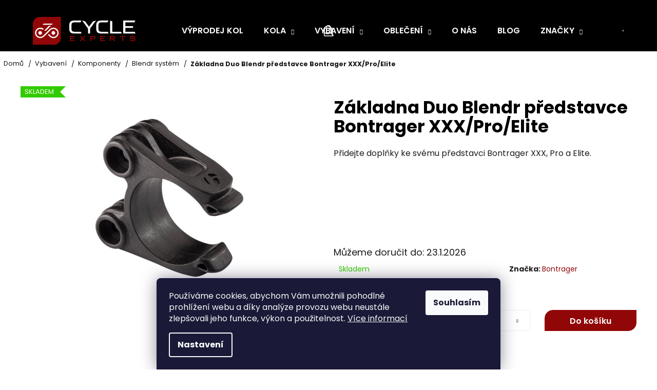

--- FILE ---
content_type: text/html; charset=utf-8
request_url: https://www.cycleexperts.cz/zakladna-duo-blendr-predstavce-bontrager-xxx-pro-elite/
body_size: 23222
content:
<!doctype html><html lang="cs" dir="ltr" class="header-background-dark external-fonts-loaded"><head><meta charset="utf-8" /><meta name="viewport" content="width=device-width,initial-scale=1" /><title>Základna Duo Blendr představce Bontrager XXX/Pro/Elite - Cycle Experts</title><link rel="preconnect" href="https://cdn.myshoptet.com" /><link rel="dns-prefetch" href="https://cdn.myshoptet.com" /><link rel="preload" href="https://cdn.myshoptet.com/prj/dist/master/cms/libs/jquery/jquery-1.11.3.min.js" as="script" /><link href="https://cdn.myshoptet.com/prj/dist/master/cms/templates/frontend_templates/shared/css/font-face/poppins.css" rel="stylesheet"><link href="https://cdn.myshoptet.com/prj/dist/master/shop/dist/font-shoptet-12.css.d637f40c301981789c16.css" rel="stylesheet"><script>
dataLayer = [];
dataLayer.push({'shoptet' : {
    "pageId": 825,
    "pageType": "productDetail",
    "currency": "CZK",
    "currencyInfo": {
        "decimalSeparator": ",",
        "exchangeRate": 1,
        "priceDecimalPlaces": 2,
        "symbol": "K\u010d",
        "symbolLeft": 0,
        "thousandSeparator": " "
    },
    "language": "cs",
    "projectId": 556011,
    "product": {
        "id": 1332,
        "guid": "650d7d0e-8393-11ee-b3a8-d216876cc7a6",
        "hasVariants": false,
        "codes": [
            {
                "code": 815
            }
        ],
        "code": "815",
        "name": "Z\u00e1kladna Duo Blendr p\u0159edstavce Bontrager XXX\/Pro\/Elite",
        "appendix": "",
        "weight": 0,
        "manufacturer": "Bontrager",
        "manufacturerGuid": "1EF5334E831068068474DA0BA3DED3EE",
        "currentCategory": "Vybaven\u00ed | Komponenty | Blendr syst\u00e9m",
        "currentCategoryGuid": "f5836e13-e36e-11ed-a2e9-8647f5da9d6f",
        "defaultCategory": "Vybaven\u00ed | Komponenty | Blendr syst\u00e9m",
        "defaultCategoryGuid": "f5836e13-e36e-11ed-a2e9-8647f5da9d6f",
        "currency": "CZK",
        "priceWithVat": 440
    },
    "stocks": [
        {
            "id": "ext",
            "title": "Sklad",
            "isDeliveryPoint": 0,
            "visibleOnEshop": 1
        }
    ],
    "cartInfo": {
        "id": null,
        "freeShipping": false,
        "freeShippingFrom": 3000,
        "leftToFreeGift": {
            "formattedPrice": "0 K\u010d",
            "priceLeft": 0
        },
        "freeGift": false,
        "leftToFreeShipping": {
            "priceLeft": 3000,
            "dependOnRegion": 0,
            "formattedPrice": "3 000 K\u010d"
        },
        "discountCoupon": [],
        "getNoBillingShippingPrice": {
            "withoutVat": 0,
            "vat": 0,
            "withVat": 0
        },
        "cartItems": [],
        "taxMode": "ORDINARY"
    },
    "cart": [],
    "customer": {
        "priceRatio": 1,
        "priceListId": 1,
        "groupId": null,
        "registered": false,
        "mainAccount": false
    }
}});
dataLayer.push({'cookie_consent' : {
    "marketing": "denied",
    "analytics": "denied"
}});
document.addEventListener('DOMContentLoaded', function() {
    shoptet.consent.onAccept(function(agreements) {
        if (agreements.length == 0) {
            return;
        }
        dataLayer.push({
            'cookie_consent' : {
                'marketing' : (agreements.includes(shoptet.config.cookiesConsentOptPersonalisation)
                    ? 'granted' : 'denied'),
                'analytics': (agreements.includes(shoptet.config.cookiesConsentOptAnalytics)
                    ? 'granted' : 'denied')
            },
            'event': 'cookie_consent'
        });
    });
});
</script>
<meta property="og:type" content="website"><meta property="og:site_name" content="cycleexperts.cz"><meta property="og:url" content="https://www.cycleexperts.cz/zakladna-duo-blendr-predstavce-bontrager-xxx-pro-elite/"><meta property="og:title" content="Základna Duo Blendr představce Bontrager XXX/Pro/Elite - Cycle Experts"><meta name="author" content="Cycle Experts"><meta name="web_author" content="Shoptet.cz"><meta name="dcterms.rightsHolder" content="www.cycleexperts.cz"><meta name="robots" content="index,follow"><meta property="og:image" content="https://cdn.myshoptet.com/usr/www.cycleexperts.cz/user/shop/big/1332-1_bontragerprostemblendrduobase-25909-a-primary.jpg?6554859f"><meta property="og:description" content="Základna Duo Blendr představce Bontrager XXX/Pro/Elite. 














Přidejte doplňky ke svému představci Bontrager XXX, Pro a Elite. 



 



 



 



 


"><meta name="description" content="Základna Duo Blendr představce Bontrager XXX/Pro/Elite. 














Přidejte doplňky ke svému představci Bontrager XXX, Pro a Elite. 



 



 



 



 


"><meta property="product:price:amount" content="440"><meta property="product:price:currency" content="CZK"><style>:root {--color-primary: #910707;--color-primary-h: 0;--color-primary-s: 91%;--color-primary-l: 30%;--color-primary-hover: #af0909;--color-primary-hover-h: 0;--color-primary-hover-s: 90%;--color-primary-hover-l: 36%;--color-secondary: #910707;--color-secondary-h: 0;--color-secondary-s: 91%;--color-secondary-l: 30%;--color-secondary-hover: #af0909;--color-secondary-hover-h: 0;--color-secondary-hover-s: 90%;--color-secondary-hover-l: 36%;--color-tertiary: #E2E2E2;--color-tertiary-h: 0;--color-tertiary-s: 0%;--color-tertiary-l: 89%;--color-tertiary-hover: #E2E2E2;--color-tertiary-hover-h: 0;--color-tertiary-hover-s: 0%;--color-tertiary-hover-l: 89%;--color-header-background: #000000;--template-font: "Poppins";--template-headings-font: "Poppins";--header-background-url: url("[data-uri]");--cookies-notice-background: #1A1937;--cookies-notice-color: #F8FAFB;--cookies-notice-button-hover: #f5f5f5;--cookies-notice-link-hover: #27263f;--templates-update-management-preview-mode-content: "Náhled aktualizací šablony je aktivní pro váš prohlížeč."}</style>
    
    <link href="https://cdn.myshoptet.com/prj/dist/master/shop/dist/main-12.less.a712b24f4ee06168baf8.css" rel="stylesheet" />
                <link href="https://cdn.myshoptet.com/prj/dist/master/shop/dist/mobile-header-v1-12.less.b339935b08864b3ce9dc.css" rel="stylesheet" />
    
    <script>var shoptet = shoptet || {};</script>
    <script src="https://cdn.myshoptet.com/prj/dist/master/shop/dist/main-3g-header.js.05f199e7fd2450312de2.js"></script>
<!-- User include --><!-- api 706(352) html code header -->
<link rel="stylesheet" href="https://cdn.myshoptet.com/usr/api2.dklab.cz/user/documents/_doplnky/zalozky/556011/629/556011_629.css" type="text/css" /><style>
        :root {
            
        }
        </style>
<!-- project html code header -->
<link rel="apple-touch-icon" sizes="180x180" href="/Users/pisi1o/favicon_package_v0/apple-touch-icon.png">
<link rel="icon" type="image/png" sizes="32x32" href="/Users/pisi1o/favicon_package_v0/favicon-32x32.png">
<link rel="icon" type="image/png" sizes="16x16" href="/Users/pisi1o/favicon_package_v0/favicon-16x16.png">
<link rel="manifest" href="/Users/pisi1o/favicon_package_v0/site.webmanifest">
<link rel="mask-icon" href="/Users/pisi1o/favicon_package_v0/safari-pinned-tab.svg" color="#b11717">
<link rel="shortcut icon" href="/Users/pisi1o/favicon_package_v0/favicon.ico">
<meta name="msapplication-TileColor" content="#da532c">
<meta name="msapplication-config" content="/Users/pisi1o/favicon_package_v0/browserconfig.xml">
<meta name="theme-color" content="#ffffff">

<link rel="stylesheet" href="https://cdn.jsdelivr.net/npm/swiper@9/swiper-bundle.min.css" />

<!-- <link href="/user/documents/assets/css/style.css?v=" rel="stylesheet" /> -->
<link href="/user/documents/assets/css/style.css?v=1.0095" rel="stylesheet" />
<!-- /User include --><link rel="canonical" href="https://www.cycleexperts.cz/zakladna-duo-blendr-predstavce-bontrager-xxx-pro-elite/" /></head><body class="desktop id-825 in-blendr-system template-12 type-product type-detail one-column-body columns-mobile-2 columns-3 ums_forms_redesign--off ums_a11y_category_page--on ums_discussion_rating_forms--off ums_flags_display_unification--on ums_a11y_login--on mobile-header-version-1"><noscript>
    <style>
        #header {
            padding-top: 0;
            position: relative !important;
            top: 0;
        }
        .header-navigation {
            position: relative !important;
        }
        .overall-wrapper {
            margin: 0 !important;
        }
        body:not(.ready) {
            visibility: visible !important;
        }
    </style>
    <div class="no-javascript">
        <div class="no-javascript__title">Musíte změnit nastavení vašeho prohlížeče</div>
        <div class="no-javascript__text">Podívejte se na: <a href="https://www.google.com/support/bin/answer.py?answer=23852">Jak povolit JavaScript ve vašem prohlížeči</a>.</div>
        <div class="no-javascript__text">Pokud používáte software na blokování reklam, může být nutné povolit JavaScript z této stránky.</div>
        <div class="no-javascript__text">Děkujeme.</div>
    </div>
</noscript>

        <div id="fb-root"></div>
        <script>
            window.fbAsyncInit = function() {
                FB.init({
//                    appId            : 'your-app-id',
                    autoLogAppEvents : true,
                    xfbml            : true,
                    version          : 'v19.0'
                });
            };
        </script>
        <script async defer crossorigin="anonymous" src="https://connect.facebook.net/cs_CZ/sdk.js"></script>    <div class="siteCookies siteCookies--bottom siteCookies--dark js-siteCookies" role="dialog" data-testid="cookiesPopup" data-nosnippet>
        <div class="siteCookies__form">
            <div class="siteCookies__content">
                <div class="siteCookies__text">
                    Používáme cookies, abychom Vám umožnili pohodlné prohlížení webu a díky analýze provozu webu neustále zlepšovali jeho funkce, výkon a použitelnost. <a href="/podminky-ochrany-osobnich-udaju/" target="_blank" rel="noopener noreferrer">Více informací</a>
                </div>
                <p class="siteCookies__links">
                    <button class="siteCookies__link js-cookies-settings" aria-label="Nastavení cookies" data-testid="cookiesSettings">Nastavení</button>
                </p>
            </div>
            <div class="siteCookies__buttonWrap">
                                <button class="siteCookies__button js-cookiesConsentSubmit" value="all" aria-label="Přijmout cookies" data-testid="buttonCookiesAccept">Souhlasím</button>
            </div>
        </div>
        <script>
            document.addEventListener("DOMContentLoaded", () => {
                const siteCookies = document.querySelector('.js-siteCookies');
                document.addEventListener("scroll", shoptet.common.throttle(() => {
                    const st = document.documentElement.scrollTop;
                    if (st > 1) {
                        siteCookies.classList.add('siteCookies--scrolled');
                    } else {
                        siteCookies.classList.remove('siteCookies--scrolled');
                    }
                }, 100));
            });
        </script>
    </div>
<a href="#content" class="skip-link sr-only">Přejít na obsah</a><div class="overall-wrapper">
    <div class="user-action">
                        <dialog id="login" class="dialog dialog--modal dialog--fullscreen js-dialog--modal" aria-labelledby="loginHeading">
        <div class="dialog__close dialog__close--arrow">
                        <button type="button" class="btn toggle-window-arr" data-dialog-close data-testid="backToShop">Zpět <span>do obchodu</span></button>
            </div>
        <div class="dialog__wrapper">
            <div class="dialog__content dialog__content--form">
                <div class="dialog__header">
                    <h2 id="loginHeading" class="dialog__heading dialog__heading--login">Přihlášení k vašemu účtu</h2>
                </div>
                <div id="customerLogin" class="dialog__body">
                    <form action="/action/Customer/Login/" method="post" id="formLoginIncluded" class="csrf-enabled formLogin" data-testid="formLogin"><input type="hidden" name="referer" value="" /><div class="form-group"><div class="input-wrapper email js-validated-element-wrapper no-label"><input type="email" name="email" class="form-control" autofocus placeholder="E-mailová adresa (např. jan@novak.cz)" data-testid="inputEmail" autocomplete="email" required /></div></div><div class="form-group"><div class="input-wrapper password js-validated-element-wrapper no-label"><input type="password" name="password" class="form-control" placeholder="Heslo" data-testid="inputPassword" autocomplete="current-password" required /><span class="no-display">Nemůžete vyplnit toto pole</span><input type="text" name="surname" value="" class="no-display" /></div></div><div class="form-group"><div class="login-wrapper"><button type="submit" class="btn btn-secondary btn-text btn-login" data-testid="buttonSubmit">Přihlásit se</button><div class="password-helper"><a href="/registrace/" data-testid="signup" rel="nofollow">Nová registrace</a><a href="/klient/zapomenute-heslo/" rel="nofollow">Zapomenuté heslo</a></div></div></div></form>
                </div>
            </div>
        </div>
    </dialog>
            </div>
<header id="header"><div class="container navigation-wrapper"><div class="site-name"><a href="/" data-testid="linkWebsiteLogo"><img src="https://cdn.myshoptet.com/usr/www.cycleexperts.cz/user/logos/group_1282.svg" alt="Cycle Experts" fetchpriority="low" /></a></div><nav id="navigation" aria-label="Hlavní menu" data-collapsible="true"><div class="navigation-in menu"><ul class="menu-level-1" role="menubar" data-testid="headerMenuItems"><li class="menu-item-1052" role="none"><a href="/vyprodej-kol/" data-testid="headerMenuItem" role="menuitem" aria-expanded="false"><b>VÝPRODEJ kol</b></a></li>
<li class="menu-item-673 ext" role="none"><a href="/kola/" data-testid="headerMenuItem" role="menuitem" aria-haspopup="true" aria-expanded="false"><b>Kola</b><span class="submenu-arrow"></span></a><ul class="menu-level-2" aria-label="Kola" tabindex="-1" role="menu"><li class="menu-item-729" role="none"><a href="/horska/" data-testid="headerMenuItem" role="menuitem"><span>Horská</span></a>
                        </li><li class="menu-item-732" role="none"><a href="/silnicni/" data-testid="headerMenuItem" role="menuitem"><span>Silniční</span></a>
                        </li><li class="menu-item-735" role="none"><a href="/gravel/" data-testid="headerMenuItem" role="menuitem"><span>Gravel</span></a>
                        </li><li class="menu-item-738" role="none"><a href="/krosova-fitness/" data-testid="headerMenuItem" role="menuitem"><span>Krosová/Fitness</span></a>
                        </li><li class="menu-item-1034" role="none"><a href="/mestska/" data-testid="headerMenuItem" role="menuitem"><span>Městská</span></a>
                        </li><li class="menu-item-741" role="none"><a href="/detska/" data-testid="headerMenuItem" role="menuitem"><span>Dětská</span></a>
                        </li><li class="menu-item-744" role="none"><a href="/elektrokola/" data-testid="headerMenuItem" role="menuitem"><span>Elektrokola</span></a>
                        </li><li class="menu-item-747" role="none"><a href="/testovaci-kola/" data-testid="headerMenuItem" role="menuitem"><span>Testovací kola</span></a>
                        </li><li class="menu-item-1038" role="none"><a href="/bazarovakola/" data-testid="headerMenuItem" role="menuitem"><span>Bazarová kola</span></a>
                        </li></ul></li>
<li class="menu-item-674 ext" role="none"><a href="/vybaveni/" data-testid="headerMenuItem" role="menuitem" aria-haspopup="true" aria-expanded="false"><b>Vybavení</b><span class="submenu-arrow"></span></a><ul class="menu-level-2" aria-label="Vybavení" tabindex="-1" role="menu"><li class="menu-item-756" role="none"><a href="/komponenty/" data-testid="headerMenuItem" role="menuitem"><span>Komponenty</span></a>
                        </li><li class="menu-item-759" role="none"><a href="/doplnky-na-kolo/" data-testid="headerMenuItem" role="menuitem"><span>Doplňky</span></a>
                        </li><li class="menu-item-762" role="none"><a href="/cyklokosmetika-udrzba-kola/" data-testid="headerMenuItem" role="menuitem"><span>Cyklokosmetika/Údržba kola</span></a>
                        </li></ul></li>
<li class="menu-item-720 ext" role="none"><a href="/obleceni/" data-testid="headerMenuItem" role="menuitem" aria-haspopup="true" aria-expanded="false"><b>Oblečení</b><span class="submenu-arrow"></span></a><ul class="menu-level-2" aria-label="Oblečení" tabindex="-1" role="menu"><li class="menu-item-981" role="none"><a href="/helmy/" data-testid="headerMenuItem" role="menuitem"><span>Helmy</span></a>
                        </li><li class="menu-item-984" role="none"><a href="/obuv/" data-testid="headerMenuItem" role="menuitem"><span>Obuv</span></a>
                        </li><li class="menu-item-993" role="none"><a href="/bundy-a-vesty/" data-testid="headerMenuItem" role="menuitem"><span>Bundy a vesty</span></a>
                        </li><li class="menu-item-996" role="none"><a href="/dresy/" data-testid="headerMenuItem" role="menuitem"><span>Dresy</span></a>
                        </li><li class="menu-item-999" role="none"><a href="/kalhoty/" data-testid="headerMenuItem" role="menuitem"><span>Kalhoty</span></a>
                        </li><li class="menu-item-1047" role="none"><a href="/kombinezy/" data-testid="headerMenuItem" role="menuitem"><span>Kombinézy</span></a>
                        </li><li class="menu-item-1002" role="none"><a href="/cepice/" data-testid="headerMenuItem" role="menuitem"><span>Čepice</span></a>
                        </li><li class="menu-item-1005" role="none"><a href="/rukavice/" data-testid="headerMenuItem" role="menuitem"><span>Rukavice</span></a>
                        </li><li class="menu-item-1008" role="none"><a href="/navleky/" data-testid="headerMenuItem" role="menuitem"><span>Návleky</span></a>
                        </li><li class="menu-item-1011" role="none"><a href="/ponozky/" data-testid="headerMenuItem" role="menuitem"><span>Ponožky</span></a>
                        </li><li class="menu-item-1014" role="none"><a href="/bryle/" data-testid="headerMenuItem" role="menuitem"><span>Brýle</span></a>
                        </li><li class="menu-item-1017" role="none"><a href="/volnocasove-obleceni/" data-testid="headerMenuItem" role="menuitem"><span>Volnočasové oblečení</span></a>
                        </li><li class="menu-item-1029" role="none"><a href="/obleceni-ostatni/" data-testid="headerMenuItem" role="menuitem"><span>Ostatní</span></a>
                        </li></ul></li>
<li class="menu-item-714" role="none"><a href="/o-nas/" data-testid="headerMenuItem" role="menuitem" aria-expanded="false"><b>O nás</b></a></li>
<li class="menu-item-723" role="none"><a href="/blog/" data-testid="headerMenuItem" role="menuitem" aria-expanded="false"><b>Blog</b></a></li>
<li class="ext" id="nav-manufacturers" role="none"><a href="https://www.cycleexperts.cz/znacka/" data-testid="brandsText" role="menuitem"><b>Značky</b><span class="submenu-arrow"></span></a><ul class="menu-level-2" role="menu"><li role="none"><a href="/znacka/100/" data-testid="brandName" role="menuitem"><span>100%</span></a></li><li role="none"><a href="/znacka/4iiii/" data-testid="brandName" role="menuitem"><span>4iiii</span></a></li><li role="none"><a href="/znacka/abus/" data-testid="brandName" role="menuitem"><span>Abus</span></a></li><li role="none"><a href="/znacka/ale-cycling/" data-testid="brandName" role="menuitem"><span>Alé Cycling</span></a></li><li role="none"><a href="/znacka/amulet/" data-testid="brandName" role="menuitem"><span>Amulet</span></a></li><li role="none"><a href="/znacka/bontrager/" data-testid="brandName" role="menuitem"><span>Bontrager</span></a></li><li role="none"><a href="/znacka/continental/" data-testid="brandName" role="menuitem"><span>Continental</span></a></li><li role="none"><a href="/znacka/cycplus/" data-testid="brandName" role="menuitem"><span>Cycplus</span></a></li><li role="none"><a href="/znacka/cyklostar/" data-testid="brandName" role="menuitem"><span>Cyklostar</span></a></li><li role="none"><a href="/znacka/elite/" data-testid="brandName" role="menuitem"><span>Elite</span></a></li><li role="none"><a href="/znacka/esi-grips/" data-testid="brandName" role="menuitem"><span>ESI grips</span></a></li><li role="none"><a href="/znacka/exustar/" data-testid="brandName" role="menuitem"><span>Exustar</span></a></li><li role="none"><a href="/znacka/fabric/" data-testid="brandName" role="menuitem"><span>Fabric</span></a></li><li role="none"><a href="/znacka/fast-forward/" data-testid="brandName" role="menuitem"><span>Fast Forward</span></a></li><li role="none"><a href="/znacka/favero/" data-testid="brandName" role="menuitem"><span>Favero</span></a></li><li role="none"><a href="/znacka/force/" data-testid="brandName" role="menuitem"><span>Force</span></a></li><li role="none"><a href="/znacka/garmin/" data-testid="brandName" role="menuitem"><span>Garmin</span></a></li><li role="none"><a href="/znacka/gemini/" data-testid="brandName" role="menuitem"><span>Gemini</span></a></li><li role="none"><a href="/znacka/hjc/" data-testid="brandName" role="menuitem"><span>HJC</span></a></li><li role="none"><a href="/znacka/isaac/" data-testid="brandName" role="menuitem"><span>Isaac</span></a></li><li role="none"><a href="/znacka/knog/" data-testid="brandName" role="menuitem"><span>Knog</span></a></li><li role="none"><a href="/znacka/lezyne/" data-testid="brandName" role="menuitem"><span>Lezyne</span></a></li><li role="none"><a href="/znacka/mavic/" data-testid="brandName" role="menuitem"><span>Mavic</span></a></li><li role="none"><a href="/znacka/max1/" data-testid="brandName" role="menuitem"><span>MAX1</span></a></li><li role="none"><a href="/znacka/maxxis/" data-testid="brandName" role="menuitem"><span>Maxxis</span></a></li><li role="none"><a href="/znacka/met/" data-testid="brandName" role="menuitem"><span>MET</span></a></li><li role="none"><a href="/znacka/motorex/" data-testid="brandName" role="menuitem"><span>Motorex</span></a></li><li role="none"><a href="/znacka/muc-off/" data-testid="brandName" role="menuitem"><span>Muc-Off</span></a></li><li role="none"><a href="/znacka/neon-optic/" data-testid="brandName" role="menuitem"><span>Neon Optic</span></a></li><li role="none"><a href="/znacka/pirelli/" data-testid="brandName" role="menuitem"><span>Pirelli</span></a></li><li role="none"><a href="/znacka/pro/" data-testid="brandName" role="menuitem"><span>PRO</span></a></li><li role="none"><a href="/znacka/r2/" data-testid="brandName" role="menuitem"><span>R2</span></a></li><li role="none"><a href="/znacka/rapha/" data-testid="brandName" role="menuitem"><span>Rapha</span></a></li><li role="none"><a href="/znacka/ravemen/" data-testid="brandName" role="menuitem"><span>Ravemen</span></a></li><li role="none"><a href="/znacka/rh/" data-testid="brandName" role="menuitem"><span>RH+</span></a></li><li role="none"><a href="/znacka/ridley/" data-testid="brandName" role="menuitem"><span>Ridley</span></a></li><li role="none"><a href="/znacka/santini/" data-testid="brandName" role="menuitem"><span>Santini</span></a></li><li role="none"><a href="/znacka/selle-san-marco/" data-testid="brandName" role="menuitem"><span>Selle San Marco</span></a></li><li role="none"><a href="/znacka/shimano/" data-testid="brandName" role="menuitem"><span>Shimano</span></a></li><li role="none"><a href="/znacka/sigma/" data-testid="brandName" role="menuitem"><span>Sigma</span></a></li><li role="none"><a href="/znacka/sks/" data-testid="brandName" role="menuitem"><span>SKS</span></a></li><li role="none"><a href="/znacka/sram/" data-testid="brandName" role="menuitem"><span>Sram</span></a></li><li role="none"><a href="/znacka/supacaz/" data-testid="brandName" role="menuitem"><span>Supacaz</span></a></li><li role="none"><a href="/znacka/time/" data-testid="brandName" role="menuitem"><span>Time</span></a></li><li role="none"><a href="/znacka/trek/" data-testid="brandName" role="menuitem"><span>Trek</span></a></li></ul>
</li></ul>
    <ul class="navigationActions" role="menu">
                            <li role="none">
                                    <a href="/login/?backTo=%2Fzakladna-duo-blendr-predstavce-bontrager-xxx-pro-elite%2F" rel="nofollow" data-testid="signin" role="menuitem"><span>Přihlášení</span></a>
                            </li>
                        </ul>
</div><span class="navigation-close"></span></nav><div class="menu-helper" data-testid="hamburgerMenu"><span>Více</span></div>

    <div class="navigation-buttons">
                <a href="#" class="toggle-window" data-target="search" data-testid="linkSearchIcon"><span class="sr-only">Hledat</span></a>
                    
        <button class="top-nav-button top-nav-button-login" type="button" data-dialog-id="login" aria-haspopup="dialog" aria-controls="login" data-testid="signin">
            <span class="sr-only">Přihlášení</span>
        </button>
                    <a href="/kosik/" class="toggle-window cart-count" data-target="cart" data-testid="headerCart" rel="nofollow" aria-haspopup="dialog" aria-expanded="false" aria-controls="cart-widget"><span class="sr-only">Nákupní košík</span></a>
        <a href="#" class="toggle-window" data-target="navigation" data-testid="hamburgerMenu"><span class="sr-only">Menu</span></a>
    </div>

</div></header><!-- / header -->


<div id="content-wrapper" class="container_resetted content-wrapper">
    
                                <div class="breadcrumbs" itemscope itemtype="https://schema.org/BreadcrumbList">
                                                                            <span id="navigation-first" data-basetitle="Cycle Experts" itemprop="itemListElement" itemscope itemtype="https://schema.org/ListItem">
                <a href="/" itemprop="item" ><span itemprop="name">Domů</span></a>
                <span class="navigation-bullet">/</span>
                <meta itemprop="position" content="1" />
            </span>
                                <span id="navigation-1" itemprop="itemListElement" itemscope itemtype="https://schema.org/ListItem">
                <a href="/vybaveni/" itemprop="item" data-testid="breadcrumbsSecondLevel"><span itemprop="name">Vybavení</span></a>
                <span class="navigation-bullet">/</span>
                <meta itemprop="position" content="2" />
            </span>
                                <span id="navigation-2" itemprop="itemListElement" itemscope itemtype="https://schema.org/ListItem">
                <a href="/komponenty/" itemprop="item" data-testid="breadcrumbsSecondLevel"><span itemprop="name">Komponenty</span></a>
                <span class="navigation-bullet">/</span>
                <meta itemprop="position" content="3" />
            </span>
                                <span id="navigation-3" itemprop="itemListElement" itemscope itemtype="https://schema.org/ListItem">
                <a href="/blendr-system/" itemprop="item" data-testid="breadcrumbsSecondLevel"><span itemprop="name">Blendr systém</span></a>
                <span class="navigation-bullet">/</span>
                <meta itemprop="position" content="4" />
            </span>
                                            <span id="navigation-4" itemprop="itemListElement" itemscope itemtype="https://schema.org/ListItem" data-testid="breadcrumbsLastLevel">
                <meta itemprop="item" content="https://www.cycleexperts.cz/zakladna-duo-blendr-predstavce-bontrager-xxx-pro-elite/" />
                <meta itemprop="position" content="5" />
                <span itemprop="name" data-title="Základna Duo Blendr představce Bontrager XXX/Pro/Elite">Základna Duo Blendr představce Bontrager XXX/Pro/Elite <span class="appendix"></span></span>
            </span>
            </div>
            
    <div class="content-wrapper-in">
                <main id="content" class="content wide">
                            
<div class="p-detail" itemscope itemtype="https://schema.org/Product">

    
    <meta itemprop="name" content="Základna Duo Blendr představce Bontrager XXX/Pro/Elite" />
    <meta itemprop="category" content="Úvodní stránka &gt; Vybavení &gt; Komponenty &gt; Blendr systém &gt; Základna Duo Blendr představce Bontrager XXX/Pro/Elite" />
    <meta itemprop="url" content="https://www.cycleexperts.cz/zakladna-duo-blendr-predstavce-bontrager-xxx-pro-elite/" />
    <meta itemprop="image" content="https://cdn.myshoptet.com/usr/www.cycleexperts.cz/user/shop/big/1332-1_bontragerprostemblendrduobase-25909-a-primary.jpg?6554859f" />
            <meta itemprop="description" content="














Přidejte doplňky ke svému představci Bontrager XXX, Pro a Elite. 



 



 



 



 


" />
                <span class="js-hidden" itemprop="manufacturer" itemscope itemtype="https://schema.org/Organization">
            <meta itemprop="name" content="Bontrager" />
        </span>
        <span class="js-hidden" itemprop="brand" itemscope itemtype="https://schema.org/Brand">
            <meta itemprop="name" content="Bontrager" />
        </span>
                                        
        <div class="p-detail-inner">

        <div class="p-data-wrapper">
            <div class="p-detail-inner-header">
                                <h1>
                      Základna Duo Blendr představce Bontrager XXX/Pro/Elite                </h1>
            </div>

                            <div class="p-short-description" data-testid="productCardShortDescr">
                    <p><meta charset="UTF-8" /></p>
<div class="b2b-buying-zone__info cell medium-6 large-12" data-v-53af620f="">
<div class="buying-zone__positioning-statement mb-2 pt-2 border-t border-gray-10" data-v-53af620f="">
<p data-v-53af620f=""><meta charset="UTF-8" /></p>
<div class="b2b-buying-zone__info cell medium-6 large-12" data-v-53af620f="">
<div class="buying-zone__positioning-statement mb-2 pt-2 border-t border-gray-10" data-v-53af620f="">
<p data-v-53af620f=""><meta charset="UTF-8" /></p>
<div class="b2b-buying-zone__info cell medium-6 large-12" data-v-53af620f="">
<div class="buying-zone__positioning-statement mb-2 pt-2 border-t border-gray-10" data-v-53af620f="">
<p data-v-53af620f=""><meta charset="UTF-8" /></p>
<div class="b2b-buying-zone__info cell medium-6 large-12" data-v-e224ae82="">
<div class="buying-zone__positioning-statement mb-2 pt-2 border-t border-gray-10" data-v-e224ae82="">
<p data-v-e224ae82=""><meta charset="UTF-8" /></p>
<div class="b2b-buying-zone__info cell medium-6 large-12" data-v-e224ae82="">
<div class="buying-zone__positioning-statement mb-2 pt-2 border-t border-gray-10" data-v-e224ae82="">
<p data-v-e224ae82=""><meta charset="UTF-8" /><span>Přidejte doplňky ke svému představci Bontrager XXX, Pro a Elite.</span> </p>
</div>
</div>
<footer class="b2b-buying-zone__options cell medium-6 large-12 lg:pt-2" data-v-e224ae82=""></footer>
<p data-v-e224ae82=""> </p>
</div>
</div>
<footer class="b2b-buying-zone__options cell medium-6 large-12 lg:pt-2" data-v-e224ae82=""></footer>
<p data-v-53af620f=""> </p>
</div>
</div>
<footer class="b2b-buying-zone__options cell medium-6 large-12 lg:pt-2" data-v-53af620f=""></footer>
<p data-v-53af620f=""> </p>
</div>
</div>
<footer class="b2b-buying-zone__options cell medium-6 large-12 lg:pt-2" data-v-53af620f=""></footer>
<p data-v-53af620f=""> </p>
</div>
</div>
<footer class="b2b-buying-zone__options cell medium-6 large-12 lg:pt-2" data-v-53af620f=""></footer>
                </div>
            

            <form action="/action/Cart/addCartItem/" method="post" id="product-detail-form" class="pr-action csrf-enabled" data-testid="formProduct">
                <meta itemprop="productID" content="1332" /><meta itemprop="identifier" content="650d7d0e-8393-11ee-b3a8-d216876cc7a6" /><meta itemprop="sku" content="815" /><span itemprop="offers" itemscope itemtype="https://schema.org/Offer"><link itemprop="availability" href="https://schema.org/InStock" /><meta itemprop="url" content="https://www.cycleexperts.cz/zakladna-duo-blendr-predstavce-bontrager-xxx-pro-elite/" /><meta itemprop="price" content="440.00" /><meta itemprop="priceCurrency" content="CZK" /><link itemprop="itemCondition" href="https://schema.org/NewCondition" /></span><input type="hidden" name="productId" value="1332" /><input type="hidden" name="priceId" value="15657" /><input type="hidden" name="language" value="cs" />

                <div class="p-variants-block">
                                    <table class="detail-parameters">
                        <tbody>
                        
                        
                                                                            <tr>
                                <th colspan="2">
                                    <span class="delivery-time-label">Můžeme doručit do:</span>
                                                                <div class="delivery-time" data-testid="deliveryTime">
                <span>
            23.1.2026
        </span>
    </div>
                                                                                </th>
                            </tr>
                                                                        </tbody>
                    </table>
                            </div>



            <div class="p-basic-info-block">
                <div class="block">
                                                            

    
    <span class="availability-label" style="color: #32cb00" data-testid="labelAvailability">
                    Skladem            </span>
    
                                </div>
                <div class="block">
                                                        </div>
                <div class="block">
                                                                <span class="p-manufacturer-label">Značka: </span> <a href="/znacka/bontrager/" data-testid="productCardBrandName">Bontrager</a>
                                    </div>
            </div>

                                        
            <div class="p-to-cart-block">
                            <div class="p-final-price-wrapper">
                                                            <strong class="price-final" data-testid="productCardPrice">
            <span class="price-final-holder">
                440 Kč
    

        </span>
    </strong>
                                            <span class="price-measure">
                    
                        </span>
                    
                </div>
                            <div class="p-add-to-cart-wrapper">
                                <div class="add-to-cart" data-testid="divAddToCart">
                
<span class="quantity">
    <span
        class="increase-tooltip js-increase-tooltip"
        data-trigger="manual"
        data-container="body"
        data-original-title="Není možné zakoupit více než 9999 ks."
        aria-hidden="true"
        role="tooltip"
        data-testid="tooltip">
    </span>

    <span
        class="decrease-tooltip js-decrease-tooltip"
        data-trigger="manual"
        data-container="body"
        data-original-title="Minimální množství, které lze zakoupit, je 1 ks."
        aria-hidden="true"
        role="tooltip"
        data-testid="tooltip">
    </span>
    <label>
        <input
            type="number"
            name="amount"
            value="1"
            class="amount"
            autocomplete="off"
            data-decimals="0"
                        step="1"
            min="1"
            max="9999"
            aria-label="Množství"
            data-testid="cartAmount"/>
    </label>

    <button
        class="increase"
        type="button"
        aria-label="Zvýšit množství o 1"
        data-testid="increase">
            <span class="increase__sign">&plus;</span>
    </button>

    <button
        class="decrease"
        type="button"
        aria-label="Snížit množství o 1"
        data-testid="decrease">
            <span class="decrease__sign">&minus;</span>
    </button>
</span>
                    
                <button type="submit" class="btn btn-conversion add-to-cart-button" data-testid="buttonAddToCart" aria-label="Do košíku Základna Duo Blendr představce Bontrager XXX/Pro/Elite">Do košíku</button>
            
            </div>
                            </div>
            </div>


            </form>

            
            

            <div class="p-param-block">
                <div class="detail-parameters-wrapper">
                    <table class="detail-parameters second">
                        <tr>
    <th>
        <span class="row-header-label">
            Kategorie<span class="row-header-label-colon">:</span>
        </span>
    </th>
    <td>
        <a href="/blendr-system/">Blendr systém</a>    </td>
</tr>
            <tr>
            <th>
                <span class="row-header-label">
                                                                        Baterie<span class="row-header-label-colon">:</span>
                                                            </span>
            </th>
            <td>2600mAh Li-On</td>
        </tr>
            <tr>
            <th>
                <span class="row-header-label">
                                                                        Dobíjení<span class="row-header-label-colon">:</span>
                                                            </span>
            </th>
            <td>Ano/Micro USB</td>
        </tr>
            <tr>
            <th>
                <span class="row-header-label">
                                                                        Doba dobíjení<span class="row-header-label-colon">:</span>
                                                            </span>
            </th>
            <td>6,5 hodiny</td>
        </tr>
            <tr>
            <th>
                <span class="row-header-label">
                                                                        Rozměry<span class="row-header-label-colon">:</span>
                                                            </span>
            </th>
            <td>Délka 100 x šířka 26,2 x výška 30 (mm)</td>
        </tr>
            <tr>
            <th>
                <span class="row-header-label">
                                                                        Stupeň voděodolnosti<span class="row-header-label-colon">:</span>
                                                            </span>
            </th>
            <td>IPX4</td>
        </tr>
            <tr>
            <th>
                <span class="row-header-label">
                                                                        Možnost bezdrátového spojení<span class="row-header-label-colon">:</span>
                                                            </span>
            </th>
            <td>ANT+/Bluetooth</td>
        </tr>
            <tr>
            <th>
                <span class="row-header-label">
                                                                        Váha<span class="row-header-label-colon">:</span>
                                                            </span>
            </th>
            <td>135g</td>
        </tr>
                        </table>
                </div>
                <div class="social-buttons-wrapper">
                    <div class="link-icons" data-testid="productDetailActionIcons">
    <a href="#" class="link-icon print" title="Tisknout produkt"><span>Tisk</span></a>
    <a href="/zakladna-duo-blendr-predstavce-bontrager-xxx-pro-elite:dotaz/" class="link-icon chat" title="Mluvit s prodejcem" rel="nofollow"><span>Zeptat se</span></a>
                <a href="#" class="link-icon share js-share-buttons-trigger" title="Sdílet produkt"><span>Sdílet</span></a>
    </div>
                        <div class="social-buttons no-display">
                    <div class="twitter">
                <script>
        window.twttr = (function(d, s, id) {
            var js, fjs = d.getElementsByTagName(s)[0],
                t = window.twttr || {};
            if (d.getElementById(id)) return t;
            js = d.createElement(s);
            js.id = id;
            js.src = "https://platform.twitter.com/widgets.js";
            fjs.parentNode.insertBefore(js, fjs);
            t._e = [];
            t.ready = function(f) {
                t._e.push(f);
            };
            return t;
        }(document, "script", "twitter-wjs"));
        </script>

<a
    href="https://twitter.com/share"
    class="twitter-share-button"
        data-lang="cs"
    data-url="https://www.cycleexperts.cz/zakladna-duo-blendr-predstavce-bontrager-xxx-pro-elite/"
>Tweet</a>

            </div>
                    <div class="facebook">
                <div
            data-layout="button_count"
        class="fb-like"
        data-action="like"
        data-show-faces="false"
        data-share="false"
                        data-width="285"
        data-height="26"
    >
</div>

            </div>
                                <div class="close-wrapper">
        <a href="#" class="close-after js-share-buttons-trigger" title="Sdílet produkt">Zavřít</a>
    </div>

            </div>
                </div>
            </div>


                                </div>

        <div class="p-image-wrapper">
            
            <div class="p-image" style="" data-testid="mainImage">
                

<a href="https://cdn.myshoptet.com/usr/www.cycleexperts.cz/user/shop/big/1332-1_bontragerprostemblendrduobase-25909-a-primary.jpg?6554859f" class="p-main-image"><img src="https://cdn.myshoptet.com/usr/www.cycleexperts.cz/user/shop/big/1332-1_bontragerprostemblendrduobase-25909-a-primary.jpg?6554859f" alt="BontragerProStemBlendrDuoBase 25909 A Primary" width="1024" height="768"  fetchpriority="high" />
</a>                
                <div class="flags flags-default">            <span class="flag flag-custom3" style="background-color:#32cb00;">
            Skladem
    </span>
        
                
    </div>
    

                

    

            </div>
            <div class="row">
                
    <div class="col-sm-12 p-thumbnails-wrapper">

        <div class="p-thumbnails">

            <div class="p-thumbnails-inner">

                <div>
                                                                                        <a href="https://cdn.myshoptet.com/usr/www.cycleexperts.cz/user/shop/big/1332-1_bontragerprostemblendrduobase-25909-a-primary.jpg?6554859f" class="p-thumbnail highlighted">
                            <img src="data:image/svg+xml,%3Csvg%20width%3D%22100%22%20height%3D%22100%22%20xmlns%3D%22http%3A%2F%2Fwww.w3.org%2F2000%2Fsvg%22%3E%3C%2Fsvg%3E" alt="BontragerProStemBlendrDuoBase 25909 A Primary" width="100" height="100"  data-src="https://cdn.myshoptet.com/usr/www.cycleexperts.cz/user/shop/related/1332-1_bontragerprostemblendrduobase-25909-a-primary.jpg?6554859f" fetchpriority="low" />
                        </a>
                        <a href="https://cdn.myshoptet.com/usr/www.cycleexperts.cz/user/shop/big/1332-1_bontragerprostemblendrduobase-25909-a-primary.jpg?6554859f" class="cbox-gal" data-gallery="lightbox[gallery]" data-alt="BontragerProStemBlendrDuoBase 25909 A Primary"></a>
                                                                    <a href="https://cdn.myshoptet.com/usr/www.cycleexperts.cz/user/shop/big/1332_bontragerprostemblendrduobase-25909-a-hero.jpg?6554859f" class="p-thumbnail">
                            <img src="data:image/svg+xml,%3Csvg%20width%3D%22100%22%20height%3D%22100%22%20xmlns%3D%22http%3A%2F%2Fwww.w3.org%2F2000%2Fsvg%22%3E%3C%2Fsvg%3E" alt="BontragerProStemBlendrDuoBase 25909 A Hero" width="100" height="100"  data-src="https://cdn.myshoptet.com/usr/www.cycleexperts.cz/user/shop/related/1332_bontragerprostemblendrduobase-25909-a-hero.jpg?6554859f" fetchpriority="low" />
                        </a>
                        <a href="https://cdn.myshoptet.com/usr/www.cycleexperts.cz/user/shop/big/1332_bontragerprostemblendrduobase-25909-a-hero.jpg?6554859f" class="cbox-gal" data-gallery="lightbox[gallery]" data-alt="BontragerProStemBlendrDuoBase 25909 A Hero"></a>
                                    </div>

            </div>

            <a href="#" class="thumbnail-prev"></a>
            <a href="#" class="thumbnail-next"></a>

        </div>

    </div>

            </div>

        </div>
    </div>

    <div class="container container--bannersBenefit">
            </div>

        



        
    <div class="shp-tabs-wrapper p-detail-tabs-wrapper">
        <div class="row">
            <div class="col-sm-12 shp-tabs-row responsive-nav">
                <div class="shp-tabs-holder">
    <ul id="p-detail-tabs" class="shp-tabs p-detail-tabs visible-links" role="tablist">
                            <li class="shp-tab active" data-testid="tabDescription">
                <a href="#description" class="shp-tab-link" role="tab" data-toggle="tab">Popis</a>
            </li>
                                                                                                                         <li class="shp-tab" data-testid="tabDiscussion">
                                <a href="#productDiscussion" class="shp-tab-link" role="tab" data-toggle="tab">Diskuze</a>
            </li>
                                        </ul>
</div>
            </div>
            <div class="col-sm-12 ">
                <div id="tab-content" class="tab-content">
                                                                                                            <div id="description" class="tab-pane fade in active" role="tabpanel">
        <div class="description-inner">
            <div class="basic-description">
                
                                    <p><meta charset="UTF-8" /></p>
<p><meta charset="UTF-8" /></p>
<h3 data-v-2e264156="" class="header--lg mb-1" style="text-align: center;"><span style="font-size: 18pt;"><meta charset="UTF-8" /></span></h3>
<h3 qaid="aftermarket-overview-headline" class="header--lg mb-1" style="text-align: center;"><span style="font-size: 18pt;"><meta charset="UTF-8" /></span></h3>
<h3 qaid="aftermarket-overview-headline" class="header--lg mb-1" style="text-align: center;"><span style="font-size: 18pt;"><meta charset="UTF-8" /></span></h3>
<h3 qaid="aftermarket-overview-headline" class="header--lg mb-1" style="text-align: center;"><span style="font-size: 18pt;">Příslušenství Blendr na představce XXX, Pro a Elite.</span></h3>
<h3 qaid="aftermarket-overview-headline" class="header--lg mb-1" style="text-align: center;"><span style="font-size: 18pt;"></span><span style="font-size: 18pt;"></span><span style="font-size: 18pt;"></span> </h3>
<div data-v-2e264156="" class="prod-overview__intro__marketing-text" style="text-align: center;"><meta charset="UTF-8" />
<div data-v-2e264156="" class="cell small-12 medium-6 mb-2">
<div data-v-2e264156="" class="prod-overview__intro__marketing-text">
<p data-v-2e264156="" class="mb-1" style="text-align: center;"><meta charset="UTF-8" /></p>
<div data-v-2e264156="" class="cell small-12 medium-6 mb-2">
<div data-v-2e264156="" class="prod-overview__intro__marketing-text">
<p data-v-2e264156="" class="mb-1"><meta charset="UTF-8" /></p>
<div class="cell small-12 medium-6 mb-2">
<div qaid="aftermarket-overview-body" class="prod-overview__intro__marketing-text">
<p class="mb-1"><meta charset="UTF-8" /></p>
<div class="cell small-12 medium-6 mb-2">
<div qaid="aftermarket-overview-body" class="prod-overview__intro__marketing-text">
<p class="mb-1"><meta charset="UTF-8" /></p>
<div qaid="aftermarket-overview-body" class="prod-overview__intro__marketing-text">
<p class="mb-1">Upravte si vzhled svého představce Bontrager XXX, Pro a Elite se základnou Blendr Duo.</p>
</div>
<div qaid="aftermarket-overview-body" class="prod-overview__intro__marketing-text">
<p>Blendr funguje v tomto jednoduchém složení: Představec + základna + úchyt. Přidejte příslušenství.</p>
<p> </p>
</div>
</div>
</div>
</div>
</div>
</div>
</div>
</div>
</div>
</div>
<meta charset="UTF-8" /><meta charset="UTF-8" /><meta charset="UTF-8" /><meta charset="UTF-8" />
<h3 class="text-lg font-semibold mb-1">Podrobné údaje o výrobku</h3>
<ol class="prod-overview__key-features__orderedlist">
<li qaid="aftermarket-overview-feature-0" class="prod-overview__key-features__orderedlist-items">Blendr funguje v tomto jednoduchém složení: Představec + základna + úchyt. Přidejte příslušenství.</li>
<li qaid="aftermarket-overview-feature-1" class="prod-overview__key-features__orderedlist-items">Základny k použití s představcem XXX, Pro a Elite.</li>
<li qaid="aftermarket-overview-feature-2" class="prod-overview__key-features__orderedlist-items">Přidejte libovolný úchyt příslušenství (prodává se zvlášť) pro elegantní, integrovaný vzhled.</li>
</ol>
                            </div>
            
        </div>
    </div>
                                                                                                                                                    <div id="productDiscussion" class="tab-pane fade" role="tabpanel" data-testid="areaDiscussion">
        <div id="discussionWrapper" class="discussion-wrapper unveil-wrapper" data-parent-tab="productDiscussion" data-testid="wrapperDiscussion">
                                    
    <div class="discussionContainer js-discussion-container" data-editorid="discussion">
                    <p data-testid="textCommentNotice">Buďte první, kdo napíše příspěvek k této položce. </p>
                                                        <div class="add-comment discussion-form-trigger" data-unveil="discussion-form" aria-expanded="false" aria-controls="discussion-form" role="button">
                <span class="link-like comment-icon" data-testid="buttonAddComment">Přidat komentář</span>
                        </div>
                        <div id="discussion-form" class="discussion-form vote-form js-hidden">
                            <form action="/action/ProductDiscussion/addPost/" method="post" id="formDiscussion" data-testid="formDiscussion">
    <input type="hidden" name="formId" value="9" />
    <input type="hidden" name="discussionEntityId" value="1332" />
            <div class="row">
        <div class="form-group col-xs-12 col-sm-6">
            <input type="text" name="fullName" value="" id="fullName" class="form-control" placeholder="Jméno" data-testid="inputUserName"/>
                        <span class="no-display">Nevyplňujte toto pole:</span>
            <input type="text" name="surname" value="" class="no-display" />
        </div>
        <div class="form-group js-validated-element-wrapper no-label col-xs-12 col-sm-6">
            <input type="email" name="email" value="" id="email" class="form-control js-validate-required" placeholder="E-mail" data-testid="inputEmail"/>
        </div>
        <div class="col-xs-12">
            <div class="form-group">
                <input type="text" name="title" id="title" class="form-control" placeholder="Název" data-testid="inputTitle" />
            </div>
            <div class="form-group no-label js-validated-element-wrapper">
                <textarea name="message" id="message" class="form-control js-validate-required" rows="7" placeholder="Komentář" data-testid="inputMessage"></textarea>
            </div>
                                <div class="form-group js-validated-element-wrapper consents consents-first">
            <input
                type="hidden"
                name="consents[]"
                id="discussionConsents37"
                value="37"
                                                        data-special-message="validatorConsent"
                            />
                                        <label for="discussionConsents37" class="whole-width">
                                        Vložením komentáře souhlasíte s <a href="/podminky-ochrany-osobnich-udaju/" rel="noopener noreferrer">podmínkami ochrany osobních údajů</a>
                </label>
                    </div>
                            <fieldset class="box box-sm box-bg-default">
    <h4>Bezpečnostní kontrola</h4>
    <div class="form-group captcha-image">
        <img src="[data-uri]" alt="" data-testid="imageCaptcha" width="150" height="40"  fetchpriority="low" />
    </div>
    <div class="form-group js-validated-element-wrapper smart-label-wrapper">
        <label for="captcha"><span class="required-asterisk">Opište text z obrázku</span></label>
        <input type="text" id="captcha" name="captcha" class="form-control js-validate js-validate-required">
    </div>
</fieldset>
            <div class="form-group">
                <input type="submit" value="Odeslat komentář" class="btn btn-sm btn-primary" data-testid="buttonSendComment" />
            </div>
        </div>
    </div>
</form>

                    </div>
                    </div>

        </div>
    </div>
                                                        </div>
            </div>
        </div>
    </div>
</div>
                    </main>
    </div>
    
            
    
                    <div id="cart-widget" class="content-window cart-window" role="dialog" aria-hidden="true">
                <div class="content-window-in cart-window-in">
                                <button type="button" class="btn toggle-window-arr toggle-window" data-target="cart" data-testid="backToShop" aria-controls="cart-widget">Zpět <span>do obchodu</span></button>
                        <div class="container place-cart-here">
                        <div class="loader-overlay">
                            <div class="loader"></div>
                        </div>
                    </div>
                </div>
            </div>
            <div class="content-window search-window" itemscope itemtype="https://schema.org/WebSite">
                <meta itemprop="headline" content="Blendr systém"/><meta itemprop="url" content="https://www.cycleexperts.cz"/><meta itemprop="text" content="Základna Duo Blendr představce Bontrager XXX/Pro/Elite. Přidejte doplňky ke svému představci Bontrager XXX, Pro a Elite. "/>                <div class="content-window-in search-window-in">
                                <button type="button" class="btn toggle-window-arr toggle-window" data-target="search" data-testid="backToShop" aria-controls="cart-widget">Zpět <span>do obchodu</span></button>
                        <div class="container">
                        <div class="search"><h2>Co potřebujete najít?</h2><form action="/action/ProductSearch/prepareString/" method="post"
    id="formSearchForm" class="search-form compact-form js-search-main"
    itemprop="potentialAction" itemscope itemtype="https://schema.org/SearchAction" data-testid="searchForm">
    <fieldset>
        <meta itemprop="target"
            content="https://www.cycleexperts.cz/vyhledavani/?string={string}"/>
        <input type="hidden" name="language" value="cs"/>
        
            
<input
    type="search"
    name="string"
        class="query-input form-control search-input js-search-input lg"
    placeholder="Napište, co hledáte"
    autocomplete="off"
    required
    itemprop="query-input"
    aria-label="Vyhledávání"
    data-testid="searchInput"
>
            <button type="submit" class="btn btn-default btn-arrow-right btn-lg" data-testid="searchBtn"><span class="sr-only">Hledat</span></button>
        
    </fieldset>
</form>
<h3>Doporučujeme</h3><div class="recommended-products"></div></div>
                    </div>
                </div>
            </div>
            
</div>
        
        
                            <footer id="footer">
                    <h2 class="sr-only">Zápatí</h2>
                    
    
                                                                <div class="container footer-rows">
                            
                                                


<div class="row custom-footer elements-many">
                    
        <div class="custom-footer__banner1 col-sm-6 col-lg-3">
                            <div class="banner"><div class="banner-wrapper"><span data-ec-promo-id="11"><div class="brands">
		<div class="container">
				<div class="brand">
						<img src='https://cdn.myshoptet.com/usr/www.cycleexperts.cz/user/documents/upload/kodovani/trek-logo.svg' alt="">
				</div>
				<div class="brand">
						<img src='https://cdn.myshoptet.com/usr/www.cycleexperts.cz/user/documents/upload/kodovani/bontrager-logo.svg' alt="">
				</div>
				<div class="brand">
						<img src='https://cdn.myshoptet.com/usr/www.cycleexperts.cz/user/documents/upload/kodovani/pirelli-logo.svg' alt="">
				</div>
				<div class="brand">
						<img src='https://cdn.myshoptet.com/usr/www.cycleexperts.cz/user/documents/upload/kodovani/mucoff-logo.svg' alt="">
				</div>
				<div class="brand">
						<img src='https://cdn.myshoptet.com/usr/www.cycleexperts.cz/user/documents/upload/kodovani/garmin-logo.svg' alt="">
				</div>
		</div>
</div></span></div></div>
                    </div>
                    
        <div class="custom-footer__articles col-sm-6 col-lg-3">
                                                                                                                        <h4><span>Informace pro vás</span></h4>
    <ul>
                    <li><a href="https://556011.myshoptet.com/o-nas/">Kdo jsme</a></li>
                    <li><a href="/servis/">Servis</a></li>
                    <li><a href="/blog/">Blog</a></li>
                    <li><a href="/kontakty/">Kontakty</a></li>
            </ul>

                                                        </div>
                    
        <div class="custom-footer__banner2 col-sm-6 col-lg-3">
                            <div class="banner"><div class="banner-wrapper"><span data-ec-promo-id="12"><div class="myfooter-part myfooter-all">
		<h4>Vše o nákupu</h4>
		<ul>
				<li><a href="/obchodni-podminky/">Obchodní podmínky</a></li>
				<li><a href="/doprava-a-platba/">Doprava a platba</a></li>
				<li><a href="/podminky-ochrany-osobnich-udaju/">Ochrana osobních údajů</a></li>
		</ul>
</div></span></div></div>
                    </div>
                    
        <div class="custom-footer__banner3 col-sm-6 col-lg-3">
                            <div class="banner"><div class="banner-wrapper"><span data-ec-promo-id="13"><div class="myfooter-part myfooter-contact">
		<h4>Kontakty</h4>
		<p>
				<img src='https://cdn.myshoptet.com/usr/www.cycleexperts.cz/user/documents/upload/kodovani/phone.svg' alt="">
				<a href="tel:++420602639002">+ 420 602 639 002</a>
		</p>
		<p>
				<img src='https://cdn.myshoptet.com/usr/www.cycleexperts.cz/user/documents/upload/kodovani/mail.svg' alt="">
				<a href="mailto:info@email.cz">info@cycleexperts.cz</a>
		</p>
		<p class="flex">
				<img src='https://cdn.myshoptet.com/usr/www.cycleexperts.cz/user/documents/upload/kodovani/time.svg' alt="">
				Pondělí až Pátek <br>9:00 - 12:00  /  13:00 - 16:00 hodin
		</p>
<div class="socials">
				<a href="https://www.facebook.com/cycleexperts/"><img src='https://cdn.myshoptet.com/usr/www.cycleexperts.cz/user/documents/upload/kodovani/facebook.svg' alt="">@cycleexperts</a><br>
				<a href="https://www.instagram.com/cycleexperts/"><img src='https://cdn.myshoptet.com/usr/www.cycleexperts.cz/user/documents/upload/kodovani/instagram.svg' alt="">@cycleexperts</a>
		</div>
</div></span></div></div>
                    </div>
                    
        <div class="custom-footer__banner24 col-sm-6 col-lg-3">
                            <div class="banner"><div class="banner-wrapper"><span data-ec-promo-id="90"><div class="myfooter-part myfooter-logo">
		<a href="/"><img src='https://cdn.myshoptet.com/usr/www.cycleexperts.cz/user/documents/upload/kodovani/logo-footer.png' alt=""></a>
</div></span></div></div>
                    </div>
    </div>
                        </div>
                                        
            
                    
                        <div class="container footer-bottom">
                            <span id="signature" style="display: inline-block !important; visibility: visible !important;"><a href="https://www.shoptet.cz/?utm_source=footer&utm_medium=link&utm_campaign=create_by_shoptet" class="image" target="_blank"><img src="data:image/svg+xml,%3Csvg%20width%3D%2217%22%20height%3D%2217%22%20xmlns%3D%22http%3A%2F%2Fwww.w3.org%2F2000%2Fsvg%22%3E%3C%2Fsvg%3E" data-src="https://cdn.myshoptet.com/prj/dist/master/cms/img/common/logo/shoptetLogo.svg" width="17" height="17" alt="Shoptet" class="vam" fetchpriority="low" /></a><a href="https://www.shoptet.cz/?utm_source=footer&utm_medium=link&utm_campaign=create_by_shoptet" class="title" target="_blank">Vytvořil Shoptet</a></span>
                            <span class="copyright" data-testid="textCopyright">
                                Copyright 2026 <strong>Cycle Experts</strong>. Všechna práva vyhrazena.                                                            </span>
                        </div>
                    
                    
                                            
                </footer>
                <!-- / footer -->
                    
        </div>
        <!-- / overall-wrapper -->

                    <script src="https://cdn.myshoptet.com/prj/dist/master/cms/libs/jquery/jquery-1.11.3.min.js"></script>
                <script>var shoptet = shoptet || {};shoptet.abilities = {"about":{"generation":3,"id":"12"},"config":{"category":{"product":{"image_size":"detail"}},"navigation_breakpoint":991,"number_of_active_related_products":4,"product_slider":{"autoplay":false,"autoplay_speed":3000,"loop":true,"navigation":true,"pagination":true,"shadow_size":0}},"elements":{"recapitulation_in_checkout":true},"feature":{"directional_thumbnails":false,"extended_ajax_cart":true,"extended_search_whisperer":false,"fixed_header":false,"images_in_menu":false,"product_slider":false,"simple_ajax_cart":false,"smart_labels":false,"tabs_accordion":false,"tabs_responsive":true,"top_navigation_menu":false,"user_action_fullscreen":true}};shoptet.design = {"template":{"name":"Step","colorVariant":"12-one"},"layout":{"homepage":"catalog4","subPage":"catalog4","productDetail":"catalog3"},"colorScheme":{"conversionColor":"#910707","conversionColorHover":"#af0909","color1":"#910707","color2":"#af0909","color3":"#E2E2E2","color4":"#E2E2E2"},"fonts":{"heading":"Poppins","text":"Poppins"},"header":{"backgroundImage":"https:\/\/www.cycleexperts.czdata:image\/gif;base64,R0lGODlhAQABAIAAAAAAAP\/\/\/yH5BAEAAAAALAAAAAABAAEAAAIBRAA7","image":null,"logo":"https:\/\/www.cycleexperts.czuser\/logos\/group_1282.svg","color":"#000000"},"background":{"enabled":false,"color":null,"image":null}};shoptet.config = {};shoptet.events = {};shoptet.runtime = {};shoptet.content = shoptet.content || {};shoptet.updates = {};shoptet.messages = [];shoptet.messages['lightboxImg'] = "Obrázek";shoptet.messages['lightboxOf'] = "z";shoptet.messages['more'] = "Více";shoptet.messages['cancel'] = "Zrušit";shoptet.messages['removedItem'] = "Položka byla odstraněna z košíku.";shoptet.messages['discountCouponWarning'] = "Zapomněli jste uplatnit slevový kupón. Pro pokračování jej uplatněte pomocí tlačítka vedle vstupního pole, nebo jej smažte.";shoptet.messages['charsNeeded'] = "Prosím, použijte minimálně 3 znaky!";shoptet.messages['invalidCompanyId'] = "Neplané IČ, povoleny jsou pouze číslice";shoptet.messages['needHelp'] = "Potřebujete pomoc?";shoptet.messages['showContacts'] = "Zobrazit kontakty";shoptet.messages['hideContacts'] = "Skrýt kontakty";shoptet.messages['ajaxError'] = "Došlo k chybě; obnovte prosím stránku a zkuste to znovu.";shoptet.messages['variantWarning'] = "Zvolte prosím variantu produktu.";shoptet.messages['chooseVariant'] = "Zvolte variantu";shoptet.messages['unavailableVariant'] = "Tato varianta není dostupná a není možné ji objednat.";shoptet.messages['withVat'] = "včetně DPH";shoptet.messages['withoutVat'] = "bez DPH";shoptet.messages['toCart'] = "Do košíku";shoptet.messages['emptyCart'] = "Prázdný košík";shoptet.messages['change'] = "Změnit";shoptet.messages['chosenBranch'] = "Zvolená pobočka";shoptet.messages['validatorRequired'] = "Povinné pole";shoptet.messages['validatorEmail'] = "Prosím vložte platnou e-mailovou adresu";shoptet.messages['validatorUrl'] = "Prosím vložte platnou URL adresu";shoptet.messages['validatorDate'] = "Prosím vložte platné datum";shoptet.messages['validatorNumber'] = "Vložte číslo";shoptet.messages['validatorDigits'] = "Prosím vložte pouze číslice";shoptet.messages['validatorCheckbox'] = "Zadejte prosím všechna povinná pole";shoptet.messages['validatorConsent'] = "Bez souhlasu nelze odeslat.";shoptet.messages['validatorPassword'] = "Hesla se neshodují";shoptet.messages['validatorInvalidPhoneNumber'] = "Vyplňte prosím platné telefonní číslo bez předvolby.";shoptet.messages['validatorInvalidPhoneNumberSuggestedRegion'] = "Neplatné číslo — navržený region: %1";shoptet.messages['validatorInvalidCompanyId'] = "Neplatné IČ, musí být ve tvaru jako %1";shoptet.messages['validatorFullName'] = "Nezapomněli jste příjmení?";shoptet.messages['validatorHouseNumber'] = "Prosím zadejte správné číslo domu";shoptet.messages['validatorZipCode'] = "Zadané PSČ neodpovídá zvolené zemi";shoptet.messages['validatorShortPhoneNumber'] = "Telefonní číslo musí mít min. 8 znaků";shoptet.messages['choose-personal-collection'] = "Prosím vyberte místo doručení u osobního odběru, není zvoleno.";shoptet.messages['choose-external-shipping'] = "Upřesněte prosím vybraný způsob dopravy";shoptet.messages['choose-ceska-posta'] = "Pobočka České Pošty není určena, zvolte prosím některou";shoptet.messages['choose-hupostPostaPont'] = "Pobočka Maďarské pošty není vybrána, zvolte prosím nějakou";shoptet.messages['choose-postSk'] = "Pobočka Slovenské pošty není zvolena, vyberte prosím některou";shoptet.messages['choose-ulozenka'] = "Pobočka Uloženky nebyla zvolena, prosím vyberte některou";shoptet.messages['choose-zasilkovna'] = "Pobočka Zásilkovny nebyla zvolena, prosím vyberte některou";shoptet.messages['choose-ppl-cz'] = "Pobočka PPL ParcelShop nebyla vybrána, vyberte prosím jednu";shoptet.messages['choose-glsCz'] = "Pobočka GLS ParcelShop nebyla zvolena, prosím vyberte některou";shoptet.messages['choose-dpd-cz'] = "Ani jedna z poboček služby DPD Parcel Shop nebyla zvolená, prosím vyberte si jednu z možností.";shoptet.messages['watchdogType'] = "Je zapotřebí vybrat jednu z možností u sledování produktu.";shoptet.messages['watchdog-consent-required'] = "Musíte zaškrtnout všechny povinné souhlasy";shoptet.messages['watchdogEmailEmpty'] = "Prosím vyplňte e-mail";shoptet.messages['privacyPolicy'] = 'Musíte souhlasit s ochranou osobních údajů';shoptet.messages['amountChanged'] = '(množství bylo změněno)';shoptet.messages['unavailableCombination'] = 'Není k dispozici v této kombinaci';shoptet.messages['specifyShippingMethod'] = 'Upřesněte dopravu';shoptet.messages['PIScountryOptionMoreBanks'] = 'Možnost platby z %1 bank';shoptet.messages['PIScountryOptionOneBank'] = 'Možnost platby z 1 banky';shoptet.messages['PIScurrencyInfoCZK'] = 'V měně CZK lze zaplatit pouze prostřednictvím českých bank.';shoptet.messages['PIScurrencyInfoHUF'] = 'V měně HUF lze zaplatit pouze prostřednictvím maďarských bank.';shoptet.messages['validatorVatIdWaiting'] = "Ověřujeme";shoptet.messages['validatorVatIdValid'] = "Ověřeno";shoptet.messages['validatorVatIdInvalid'] = "DIČ se nepodařilo ověřit, i přesto můžete objednávku dokončit";shoptet.messages['validatorVatIdInvalidOrderForbid'] = "Zadané DIČ nelze nyní ověřit, protože služba ověřování je dočasně nedostupná. Zkuste opakovat zadání později, nebo DIČ vymažte s vaši objednávku dokončete v režimu OSS. Případně kontaktujte prodejce.";shoptet.messages['validatorVatIdInvalidOssRegime'] = "Zadané DIČ nemůže být ověřeno, protože služba ověřování je dočasně nedostupná. Vaše objednávka bude dokončena v režimu OSS. Případně kontaktujte prodejce.";shoptet.messages['previous'] = "Předchozí";shoptet.messages['next'] = "Následující";shoptet.messages['close'] = "Zavřít";shoptet.messages['imageWithoutAlt'] = "Tento obrázek nemá popisek";shoptet.messages['newQuantity'] = "Nové množství:";shoptet.messages['currentQuantity'] = "Aktuální množství:";shoptet.messages['quantityRange'] = "Prosím vložte číslo v rozmezí %1 a %2";shoptet.messages['skipped'] = "Přeskočeno";shoptet.messages.validator = {};shoptet.messages.validator.nameRequired = "Zadejte jméno a příjmení.";shoptet.messages.validator.emailRequired = "Zadejte e-mailovou adresu (např. jan.novak@example.com).";shoptet.messages.validator.phoneRequired = "Zadejte telefonní číslo.";shoptet.messages.validator.messageRequired = "Napište komentář.";shoptet.messages.validator.descriptionRequired = shoptet.messages.validator.messageRequired;shoptet.messages.validator.captchaRequired = "Vyplňte bezpečnostní kontrolu.";shoptet.messages.validator.consentsRequired = "Potvrďte svůj souhlas.";shoptet.messages.validator.scoreRequired = "Zadejte počet hvězdiček.";shoptet.messages.validator.passwordRequired = "Zadejte heslo, které bude obsahovat min. 4 znaky.";shoptet.messages.validator.passwordAgainRequired = shoptet.messages.validator.passwordRequired;shoptet.messages.validator.currentPasswordRequired = shoptet.messages.validator.passwordRequired;shoptet.messages.validator.birthdateRequired = "Zadejte datum narození.";shoptet.messages.validator.billFullNameRequired = "Zadejte jméno a příjmení.";shoptet.messages.validator.deliveryFullNameRequired = shoptet.messages.validator.billFullNameRequired;shoptet.messages.validator.billStreetRequired = "Zadejte název ulice.";shoptet.messages.validator.deliveryStreetRequired = shoptet.messages.validator.billStreetRequired;shoptet.messages.validator.billHouseNumberRequired = "Zadejte číslo domu.";shoptet.messages.validator.deliveryHouseNumberRequired = shoptet.messages.validator.billHouseNumberRequired;shoptet.messages.validator.billZipRequired = "Zadejte PSČ.";shoptet.messages.validator.deliveryZipRequired = shoptet.messages.validator.billZipRequired;shoptet.messages.validator.billCityRequired = "Zadejte název města.";shoptet.messages.validator.deliveryCityRequired = shoptet.messages.validator.billCityRequired;shoptet.messages.validator.companyIdRequired = "Zadejte IČ.";shoptet.messages.validator.vatIdRequired = "Zadejte DIČ.";shoptet.messages.validator.billCompanyRequired = "Zadejte název společnosti.";shoptet.messages['loading'] = "Načítám…";shoptet.messages['stillLoading'] = "Stále načítám…";shoptet.messages['loadingFailed'] = "Načtení se nezdařilo. Zkuste to znovu.";shoptet.messages['productsSorted'] = "Produkty seřazeny.";shoptet.messages['formLoadingFailed'] = "Formulář se nepodařilo načíst. Zkuste to prosím znovu.";shoptet.messages.moreInfo = "Více informací";shoptet.config.orderingProcess = {active: false,step: false};shoptet.config.documentsRounding = '3';shoptet.config.documentPriceDecimalPlaces = '0';shoptet.config.thousandSeparator = ' ';shoptet.config.decSeparator = ',';shoptet.config.decPlaces = '2';shoptet.config.decPlacesSystemDefault = '2';shoptet.config.currencySymbol = 'Kč';shoptet.config.currencySymbolLeft = '0';shoptet.config.defaultVatIncluded = 1;shoptet.config.defaultProductMaxAmount = 9999;shoptet.config.inStockAvailabilityId = -1;shoptet.config.defaultProductMaxAmount = 9999;shoptet.config.inStockAvailabilityId = -1;shoptet.config.cartActionUrl = '/action/Cart';shoptet.config.advancedOrderUrl = '/action/Cart/GetExtendedOrder/';shoptet.config.cartContentUrl = '/action/Cart/GetCartContent/';shoptet.config.stockAmountUrl = '/action/ProductStockAmount/';shoptet.config.addToCartUrl = '/action/Cart/addCartItem/';shoptet.config.removeFromCartUrl = '/action/Cart/deleteCartItem/';shoptet.config.updateCartUrl = '/action/Cart/setCartItemAmount/';shoptet.config.addDiscountCouponUrl = '/action/Cart/addDiscountCoupon/';shoptet.config.setSelectedGiftUrl = '/action/Cart/setSelectedGift/';shoptet.config.rateProduct = '/action/ProductDetail/RateProduct/';shoptet.config.customerDataUrl = '/action/OrderingProcess/step2CustomerAjax/';shoptet.config.registerUrl = '/registrace/';shoptet.config.agreementCookieName = 'site-agreement';shoptet.config.cookiesConsentUrl = '/action/CustomerCookieConsent/';shoptet.config.cookiesConsentIsActive = 1;shoptet.config.cookiesConsentOptAnalytics = 'analytics';shoptet.config.cookiesConsentOptPersonalisation = 'personalisation';shoptet.config.cookiesConsentOptNone = 'none';shoptet.config.cookiesConsentRefuseDuration = 7;shoptet.config.cookiesConsentName = 'CookiesConsent';shoptet.config.agreementCookieExpire = 30;shoptet.config.cookiesConsentSettingsUrl = '/cookies-settings/';shoptet.config.fonts = {"google":{"attributes":"300,400,700,900:latin-ext","families":["Poppins"],"urls":["https:\/\/cdn.myshoptet.com\/prj\/dist\/master\/cms\/templates\/frontend_templates\/shared\/css\/font-face\/poppins.css"]},"custom":{"families":["shoptet"],"urls":["https:\/\/cdn.myshoptet.com\/prj\/dist\/master\/shop\/dist\/font-shoptet-12.css.d637f40c301981789c16.css"]}};shoptet.config.mobileHeaderVersion = '1';shoptet.config.fbCAPIEnabled = false;shoptet.config.fbPixelEnabled = false;shoptet.config.fbCAPIUrl = '/action/FacebookCAPI/';shoptet.content.regexp = /strana-[0-9]+[\/]/g;shoptet.content.colorboxHeader = '<div class="colorbox-html-content">';shoptet.content.colorboxFooter = '</div>';shoptet.customer = {};shoptet.csrf = shoptet.csrf || {};shoptet.csrf.token = 'csrf_/j5KPrzCfcb51d911ca2f796';shoptet.csrf.invalidTokenModal = '<div><h2>Přihlaste se prosím znovu</h2><p>Omlouváme se, ale Váš CSRF token pravděpodobně vypršel. Abychom mohli udržet Vaši bezpečnost na co největší úrovni potřebujeme, abyste se znovu přihlásili.</p><p>Děkujeme za pochopení.</p><div><a href="/login/?backTo=%2Fzakladna-duo-blendr-predstavce-bontrager-xxx-pro-elite%2F">Přihlášení</a></div></div> ';shoptet.csrf.formsSelector = 'csrf-enabled';shoptet.csrf.submitListener = true;shoptet.csrf.validateURL = '/action/ValidateCSRFToken/Index/';shoptet.csrf.refreshURL = '/action/RefreshCSRFTokenNew/Index/';shoptet.csrf.enabled = false;shoptet.config.googleAnalytics ||= {};shoptet.config.googleAnalytics.isGa4Enabled = true;shoptet.config.googleAnalytics.route ||= {};shoptet.config.googleAnalytics.route.ua = "UA";shoptet.config.googleAnalytics.route.ga4 = "GA4";shoptet.config.ums_a11y_category_page = true;shoptet.config.discussion_rating_forms = false;shoptet.config.ums_forms_redesign = false;shoptet.config.showPriceWithoutVat = '';shoptet.config.ums_a11y_login = true;</script>
        
        
        
        

                    <script src="https://cdn.myshoptet.com/prj/dist/master/shop/dist/main-3g.js.d30081754cb01c7aa255.js"></script>
    <script src="https://cdn.myshoptet.com/prj/dist/master/cms/templates/frontend_templates/shared/js/jqueryui/i18n/datepicker-cs.js"></script>
        
<script>if (window.self !== window.top) {const script = document.createElement('script');script.type = 'module';script.src = "https://cdn.myshoptet.com/prj/dist/master/shop/dist/editorPreview.js.e7168e827271d1c16a1d.js";document.body.appendChild(script);}</script>                        
                                                    <!-- User include -->
        <div class="container">
            <!-- api 706(352) html code footer -->
<script src="https://cdn.myshoptet.com/usr/api2.dklab.cz/user/documents/_doplnky/zalozky/556011/629/556011_datalayer_629.js"></script><script src="https://cdn.myshoptet.com/usr/api2.dklab.cz/user/documents/_doplnky/zalozky/556011/629/556011_629.js"></script>
<!-- project html code footer -->
<script src="https://cdn.jsdelivr.net/npm/swiper@9/swiper-bundle.min.js"></script>

<!-- <script src="/user/documents/assets/js/main.js?v="></script> -->
<script src="/user/documents/assets/js/main.js?v=1.097"></script>

        </div>
        <!-- /User include -->

        
        
        
        <div class="messages">
            
        </div>

        <div id="screen-reader-announcer" class="sr-only" aria-live="polite" aria-atomic="true"></div>

            <script id="trackingScript" data-products='{"products":{"15657":{"content_category":"Vybavení \/ Komponenty \/ Blendr systém","content_type":"product","content_name":"Základna Duo Blendr představce Bontrager XXX\/Pro\/Elite","base_name":"Základna Duo Blendr představce Bontrager XXX\/Pro\/Elite","variant":null,"manufacturer":"Bontrager","content_ids":["815"],"guid":"650d7d0e-8393-11ee-b3a8-d216876cc7a6","visibility":1,"value":"440","valueWoVat":"363.64","facebookPixelVat":false,"currency":"CZK","base_id":1332,"category_path":["Vybavení","Komponenty","Blendr systém"]}},"banners":{"11":{"id":"banner1","name":"Značky horní banner","position":"footer"},"12":{"id":"banner2","name":"Vše o nákupu","position":"footer"},"13":{"id":"banner3","name":"Kontakty","position":"footer"},"90":{"id":"banner24","name":"Logo + socky","position":"footer"}},"lists":[]}'>
        if (typeof shoptet.tracking.processTrackingContainer === 'function') {
            shoptet.tracking.processTrackingContainer(
                document.getElementById('trackingScript').getAttribute('data-products')
            );
        } else {
            console.warn('Tracking script is not available.');
        }
    </script>
    </body>
</html>


--- FILE ---
content_type: text/css; charset=utf-8
request_url: https://www.cycleexperts.cz/user/documents/assets/css/style.css?v=1.0095
body_size: 6979
content:
/*OBECNÉ*/

html{
    scroll-behavior: smooth;
}

img {
    max-width: 100%;
    vertical-align: middle;
}

body {
    color: #1e1e1e;
}

.remedio {
    display: inline-block;
    margin-right: 10px;
    margin-bottom: 0;
}

/*HEADER*/

@media (min-width: 992px) {
    .navigation-in ul li a b {
        text-transform: uppercase;
        font-weight: 600;
    }
    #header {
        padding-top: 20px;
        border: none !important;
    }
    #header .site-name {
        margin-right: 70px;
    }
    .navigation-buttons a {
        background: transparent !important;
        border: none !important;
        width: 60px;
    }
    .navigation-buttons {
        border-right: none;
    }
    .navigation-buttons a[data-target="search"]::before {
        content: "";
        position: absolute;
        width: 22px;
        height: 21px;
        background: url("/user/documents/upload/kodovani/magnifier.svg") no-repeat center;
        background-size: contain;
        left: 50%;
        top: 50%;
        transform: translate(-50%, -50%);
    }
    .navigation-buttons a[data-target="login"]::before {
        content: "";
        position: absolute;
        width: 28px;
        height: 28px;
        background: url("/user/documents/upload/kodovani/user.svg") no-repeat center;
        background-size: contain;
        left: 50%;
        top: 50%;
        transform: translate(-50%, -50%);
    }
    .navigation-buttons a[data-target="cart"]::before {
        content: "";
        position: absolute;
        width: 23px;
        height: 23px;
        background: url("/user/documents/upload/kodovani/shopping-bag.svg") no-repeat center;
        background-size: contain;
        left: 50%;
        top: 50%;
        transform: translate(-50%, -50%);
    }
    .fitted .navigation-in ul {
        justify-content: space-around;
    }
}

.carousel-inner {
    min-height: auto !important;
}

.carousel-inner .extended-banner-texts {
    position: relative;
    left: auto;
    right: auto;
    top: auto;
    bottom: auto;
}

.carousel-inner .extended-banner-text {
    max-width: 100%;
    font-size: 18px;
    margin-bottom: 20px;
}

.carousel-inner .extended-banner-title, .carousel-inner .extended-banner-text, .carousel-inner .extended-banner-link {
    display: block;
    position: relative;
    padding: 0;
    border: none;
    background: transparent;
    box-shadow: none;
    color: #fff;
}
.carousel-inner .item > a {
    display: flex;
    flex-direction: row-reverse;
    max-width: 1418px;
    margin: 0 auto;
    align-items: center;
    justify-content: center;
}
.carousel-control {
    width: 80px;
}
#content > .row.banners-row {
    background: linear-gradient(180deg, #000000 78.12%, #020202 87.5%, #323235 100%);
}
.carousel-inner .extended-banner-title {
    font-size: 40px;
    font-weight: 600;
    margin-bottom: 55px;
}
.carousel-inner>.item>img, .carousel-inner>.item>a>img {
    width: 60%;
}
.carousel-inner .extended-banner-link {
    font-size: 20px;
    font-weight: 600;
    padding: 12px 25px;
    background: #910707;
    border-radius: 19px 0px;
    right: auto;
    top: auto;
    height: unset;
    margin-top: 0;
    display: inline-block;
}

.custom-footer__banner1 {
    display: none;
}

.next-to-carousel-banners {
    margin-top: 20px;
}

.next-to-carousel-banners .extended-banner-texts {
    position: relative;
    top: auto;
    bottom: auto;
    left: auto;
    right: auto;
    background: #910707;
    display: flex;
    flex-direction: column;
    justify-content: center;
    padding: 20px;
    color: #fff;
}

.next-to-carousel-banners .extended-banner-title, .next-to-carousel-banners .extended-banner-text, .next-to-carousel-banners .extended-banner-link {
    position: relative;
    padding: 0;
    border: none;
    background-color: transparent;
    box-shadow: none;
    display: block;
}



.next-to-carousel-banners .extended-banner-title {
    top: auto;
    font-size: 18px;
    font-weight: 700;
    text-transform: uppercase;
    margin-bottom: 12px;
}

.next-to-carousel-banners .extended-banner-link {
    right: auto;
    top: auto;
    height: auto;
    margin-top: 0;
    font-size: 13px;
    text-decoration: underline;
}

.next-to-carousel-banners .banner-wrapper a > * {
    width: 50%;
}

.next-to-carousel-banners .banner-wrapper a {
    display: flex;
    background: #fff;
    min-height: 165px;
    border-radius: 30px 0px 30px 0px;
    overflow: hidden;
    min-width: 316px;
}

.next-to-carousel-banners .img-holder {
    display: flex;
    align-items: center;
    justify-content: center;
    padding: 20px;
}

.next-to-carousel-banners .banner-wrapper+.banner-wrapper, .next-to-carousel-banners .banner-wrapper {
    margin: 0 35px;
}

.brands .container::before, .brands .container::after {
    content: none;
}

.brands .container {
    display: flex;
    align-items: center;
    justify-content: space-between;
    padding: 50px 0 30px;
    border-top: 1px solid #fff;
}

.brands {
    margin-top: 60px;
}

/*HP PRODUKTY*/

.homepage-group-title {
    display: block;
    font-size: 32px;
    font-weight: 700;
    color: #000;
    text-align: center;
    text-transform: uppercase;
    margin: 20px auto 60px;
}

.in-index .shp-tabs-row {
    display: none;
}

.products-block > div .p {
    border: none;
}

.products-block > div .p .name {
    font-size: 18px;
    font-weight: 600;
    overflow: hidden;
    text-overflow: ellipsis;
    display: -webkit-box;
    -webkit-line-clamp: 2;
    -webkit-box-orient: vertical;
    height: 52px;
}

.products-block .p-bottom .price-additional {
    color: #828282;
    font-size: 14px;
}

.products-block .p-bottom .prices .price-final {
    font-size: 22px;
    font-weight: 700;
}

.products-block > div .p .p-bottom {
    margin-top: 10px;
}

.products-block > div .p .p-in {
    padding-top: 30px;
}

.btn, a.btn {
    font-size: 16px;
    font-weight: 600;
    text-transform: none;
}

.products-block > div .p .p-bottom > div .p-tools .btn, .products-block > div .p .p-bottom > div .p-tools .btn.btn-cart {
    width: auto;
    padding: 9px 47px;
    line-height: 1.2;
    border-radius: 15px 0px;
}

.products-block > div .p .p-bottom > div .p-tools .btn.btn-primary, .products-block > div .p .p-bottom > div .p-tools .btn.btn-cart.btn-primary {
    line-height: 1.2;
}

.more-variants {
    font-size: 14px;
    text-decoration: underline;
}

.widget-parameter-wrapper {
    justify-content: center;
}

.product.swiper-slide {
    padding: 0 !important;
    float: none !important;
}

.tab-pane .products-block.swiper-wrapper {
    margin: 0;
    flex-wrap: nowrap;
}

body:not(.type-detail) #tab-content .tab-pane {
    margin-top: 70px;
}

.swiper-button-next, .swiper-button-prev {
    width: 30px;
    height: 30px;
    background: #910707;
}

.swiper-button-next:after, .swiper-button-prev:after {
    font-size: 20px;
    color: #fff;
}

.tab-pane {
    padding: 0 25px;
}

.tab-pane .swiper-pagination {
    display: none;
}

.swiper-button-prev {
    left: 0;
}

.swiper-button-next {
    right: 0;
}

/*AKTUALITY*/

.body-banners.swiper-wrapper {
    flex-wrap: nowrap;
    justify-content: flex-start;
}

.banners-content a:hover img, .banner-footer a:hover img, .banner-wrapper a:hover img, .footer-banner a:hover img, .banner-category a:hover img {
    transform: none;
}

.mynews h2 {
    text-align: center;
}

h2, .h2 {
    font-size: 32px;
}

.mynews {
    margin: 120px auto;
}

.mynews-swiper {
    padding-bottom: 30px;
}

.swiper-pagination-bullet-active.swiper-pagination-bullet {
    background: #910707;
    width: 20px;
    height: 20px;
}

.swiper-pagination-bullet {
    background: #000000;
    width: 10px;
    height: 10px;
    opacity: 1;
}

.swiper-pagination {
    display: flex;
    align-items: center;
    justify-content: center;
}

.swiper-horizontal>.swiper-pagination-bullets .swiper-pagination-bullet, .swiper-pagination-horizontal.swiper-pagination-bullets .swiper-pagination-bullet {
    margin: 0 8px;
}

/*BENEFITY*/

.benefitBanner {
    margin: 50px auto;
}

.benefitBanner__picture {
    width: 100px;
    height: 100px;
    background: #910707;
    border-radius: 50%;
    flex: unset;
    flex-shrink: 0;
    max-width: 100%;
    justify-content: center;
    margin: 0 0 25px;
}

.benefitBanner__item {
    perspective: 800px;
    aspect-ratio: 1.2/1;
    margin-bottom: 0;
}

.benefit-inner {
    position: relative;
    width: 100%;
    height: 100%;
    transform-style: preserve-3d;
    transition: transform 0.5s;
}

.benefitBanner__item:hover .benefit-inner {
    transform: rotateY(180deg);
}

.benefit__body {
    position: absolute;
    inset: 0;
    display: flex;
    flex-direction: column;
    align-items: center;
    justify-content: center;
    text-align: center;
    backface-visibility: hidden;
    border-radius: 8px;
}

.benefit__body-back {
    background: #910707;
    border-radius: 15px 0px;
    transform: rotateY(180deg);
    padding: 20px 30px;
    text-align: center;
    font-size: 14px;
    color: #fff;
}

.benefit__body-back .benefitBanner__title {
    display: block;
    text-align: center;
    font-size: 18px;
    margin-bottom: 10px;
}

/*O nás a proč právě my?*/

.footer-banner {
    padding: 0;
    background: #000;
}

.footer-banners.banner-wrapper {
    margin: 0;
}

.footer-banners .extended-banner-texts {
    position: relative;
    top: auto;
    bottom: auto;
    left: auto;
    right: auto;
    max-width: 540px;
    text-align: center;
    margin-left: 100px;
    font-size: 16px;
}

.footer-banners .extended-banner-title, .footer-banners .extended-banner-text, .footer-banners .extended-banner-link {
    top: auto;
    left: auto;
    bottom: auto;
    right: auto;
    position: relative;
    display: block;
    padding: 0;
    border: none;
    background: transparent;
    box-shadow: none;
    color: #fff;
    max-width: 100%;
}

.footer-banner > a {
    display: flex;
    align-items: center;
    justify-content: center;
    padding: 0 20px 0 0;
}


.footer-banner > a > img {
    max-width: 50%;
}

.footer-banners .extended-banner-title {
    font-size: 32px;
    font-weight: 700;
    margin: 0 0 13px;
}

.footer-banners .extended-banner-text > p:not(:last-child) {
    margin-bottom: 30px;
}

.footer-banners .extended-banner-link {
    font-weight: 600;
    padding: 10px 33px;
    background: #910707;
    border-radius: 15px 0px;
    display: inline-block;
    height: auto;
    margin-top: 0;
    transition: all ease 300ms;
}

.footer-banners .extended-banner-link:hover {
    background: #af0909;
}

.footer-banners .extended-banner-text {
    margin-bottom: 30px;
}

.welcome > h1 {
    display: none;
}

/*MÁTE DOTAZ?*/

.question {
    background: #000;
}

.question-inner {
    display: flex;
    padding: 0 100px;
    align-items: center;
    justify-content: flex-end;
    color: #fff;
}

.question .img-holder {
    max-width: 50%;
}

.question-text h2 {
    text-align: center;
    color: #fff;
    margin: 0 0 40px;
}

.question .form-group>input.form-control, .question .form-group>select.form-control {
    max-width: 100%;
}

.question .form-control {
    background: #000;
    color: #fff;
    border-color: #fff;
    border-radius: 0;
}

.question ::placeholder {
    color: #fff;
}

.question .submit-wrapper {
    text-align: center;
}

.question input[type="submit"].btn {
    background: #910707;
    border-radius: 15px 0px;
    line-height: 1;
    border: none;
    padding: 10px 35px;
    color: #fff;
    font-weight: 600;
}

.form-group label {
    text-align: center;
    padding-right: 0;
}

.question-text {
    margin-right: 60px;
}

/*FOOTER*/

#footer {
    margin-top: 0;
    padding-bottom: 0;
    background-color: #fff;
    border: none;
}

#footer a {
    color: #000;
}

#footer ul {
    padding-left: 0;
}

#footer ul li::before {
    content: none;
}

#footer ul li {
    padding-bottom: 14px;
}

#footer h4 {
    font-size: 18px;
    font-weight: 700;
    text-transform: uppercase;
    margin: 0 0 30px;
}

.custom-footer {
    display: flex;
    flex-wrap: wrap;
    padding-top: 80px;
}

.custom-footer > div {
    width: 25%;
}

#footer .banner-wrapper {
    margin: 0;
}

.myfooter-contact p {
    margin-bottom: 14px;
}

.myfooter-contact img {
    margin-right: 7px;
}

.socials {
    margin-top: 14px;
}

.socials > a:first-child {
    margin-bottom: 15px;
}

.socials img {
    margin-right: 10px;
}

.footer-newsletter {
    display: none !important;
}

/*DETAIL KATEGORIE*/

.breadcrumbs a, .breadcrumbs {
    color: #161616;
}

.breadcrumbs {
    border: none;
    padding: 5px 0;
}

.breadcrumbs>span>a::before {
    content: "/";
    position: absolute;
    right: 0;
    top: 50%;
    transform: translateY(-50%);
    width: auto;
    height: auto;
    background: transparent;
}

.breadcrumbs>span>a::after {
    content: none;
}

.breadcrumbs>span>a, .breadcrumbs>span>span {
    padding: 10px 15px 10px 7px;
}

.breadcrumbs > span:last-child > span {
    font-weight: 700;
}

.category-top {
    text-align: center;
    border-bottom: 1px solid #B6B6B6;
    margin-bottom: 25px;
    padding-bottom: 15px;
}

.category-title {
    text-align: center;
}

.category-perex {
    text-align: center;
    max-width: 1000px;
    font-size: 16px;
    line-height: 1.7;
    margin: 0 auto;
}

.subcategories {
    justify-content: flex-start;
    display: none;
    text-align: left;
}

.box-categories > h4 {
    display: none;
}

.categories .topic a {
    position: relative;
}

.categories .topic>a {
    font-size: 20px;
    text-transform: uppercase;
    padding-left: 0;
}

.categories ul a {
    padding-left: 30px;
    font-size: 18px;
    padding-bottom: 10px;
    padding-top: 10px;
    position: relative;
}


#categories > .categories {
    border-bottom: 1px solid #6A6A6A;
    padding: 15px 0;
}

#categories .expandable.expanded > a > span::before, #categories .expandable.expanded>.topic>a>span::before {
    content: "";
    position: absolute;
    top: 50%;
    left: 50%;
    transform: translate(-50%, -50%) rotate(180deg) !important;
    background: url("/user/documents/upload/kodovani/chevron-down.svg") no-repeat center;
    background-size: contain;
    width: 10px;
    height: 5px;
}

#categories .expandable > a > span::before, #categories .expandable>.topic>a>span::before {
    content: "";
    position: absolute;
    top: 50%;
    left: 50%;
    transform: translate(-50%, -50%) rotate(0deg) !important;
    background: url("/user/documents/upload/kodovani/chevron-down.svg") no-repeat center;
    background-size: contain;
    width: 10px;
    height: 5px;
}

#categories .expandable > a > span, #categories .expandable>.topic>a>span {
    left: auto;
    right: 0;
    top: 50%;
    transform: translateY(-50%);
    padding: 10px;
}

.categories ul ul a {
    font-size: 16px;
}

.sidebar-inner {
    padding-top: 0;
}

.category-content-wrapper {
    margin-top: 20px;
}

.sidebar {
    width: 260px;
}

.category-header {
    border-bottom: none;
}

.category-header input[type="radio"]+label {
    background: transparent;
    border: none;
    font-size: 16px;
}

.category-header input[type="radio"]:checked+label {
    border: none !important;
    background: transparent;
    font-weight: 600;
    text-decoration: underline;
    color: #910707;
}

.category-header input[type="radio"]+label:hover {
    background: transparent;
    text-decoration: underline;
}

/*PODSTRÁNKY*/

.type-page aside {
    display: none;
}

.type-page .content-wrapper {
    width: 100%;
}

.type-page .content-wrapper-in {
    max-width: 100%;
}

.type-page .content-inner header {
    margin: 0 -20px;
    min-height: 326px;
    text-align: center;
    display: flex;
    align-items: center;
    justify-content: center;
    background: url("/user/documents/upload/kodovani/clap.jpg") no-repeat center;
    background-size: cover;
}

.type-page .content-inner header h1 {
    font-size: 50px;
    font-weight: 700;
    color: #fff;
    padding: 10px 100px;
    background: #910707;
    border-radius: 17px 0px;
}

.type-page article div[itemprop='about'] {
    max-width: 1418px;
    margin: 50px auto 0;
    line-height: 1.375;
}

/*KDO JSME*/

.aboutus-inner {
    max-width: 1030px;
    margin: 0 auto;
}

.aboutus-introduction {
    text-align: center;
}

.aboutus-inner > .img-holder {
    margin: 30px 0;
}

.aboutus-inner p {
    margin-bottom: 25px;
}

.feel {
    text-align: center;
    max-width: 770px;
    margin: 40px auto;
    font-size: 24px;
    font-weight: 600;
}

.rest-imgs {
    display: flex;
    justify-content: center;
    margin: 100px auto 0;
}

.rest-imgs > div:nth-child(2) {
    margin: 0 24px;
}

.brands-holder img {
    filter: invert(1);
}

.brands-holder .brands {
    margin-top: 0;
}

.brands-holder .brands .container {
    padding: 40px 20px;
}

/*SERVIS*/

.type-page.in-servis .content-inner header {
    background: url("/user/documents/upload/kodovani/trek_brand.jpg") no-repeat center;
    background-size: cover;
}

.service {
    text-align: center;
}

.service-inner {
    max-width: 800px;
    margin: 0 auto;
}

.service h2 {
    margin-bottom: 8px;
}

.service .subtitle {
    font-size: 22px;
    margin-bottom: 35px;
}

.service p {
    margin-bottom: 20px;
}

.service-inner .img-holder {
    margin-top: 30px;
}

.service-brands {
    display: flex;
    justify-content: space-between;
    align-items: center;
    flex-wrap: wrap;
    margin: 120px auto 140px;
    max-width: 900px;
}

.service-brand {
    margin: 20px;
}

/*KONTAKTY*/

.contact h2 {
    text-align: center;
}

.contact-inner {
    max-width: 1200px;
    margin: 70px auto 0;
}

.contact-parts {
    display: flex;
    text-align: center;
}

.contact-part {
    padding: 20px 70px;
    width: 33.333%;
}

.contact-parts > .contact-part:nth-child(2) {
    border-right: 1px solid #000000;
    border-left: 1px solid #000000;
}

.contact-part .img-holder {
    min-height: 71px;
    display: flex;
    align-items: flex-end;
    justify-content: center;
}

.contact-part h4 {
    margin: 18px auto 22px;
    font-size: 25px;
}

.contact-part .address {
    color: #910707;
    font-weight: 600;
}

.contact-part p {
    margin-bottom: 20px;
}

.contact-part p.flex {
    justify-content: center;
}

.contact-part a img, .contact-part p.flex img {
    margin-right: 7px;
}

.follow-part p a {
    display: flex;
    flex-direction: column;
    align-items: center;
    color: #000;
}

.follow-part p img {
    margin-bottom: 5px;
    margin-right: 0;
}

.photonmap {
    display: flex;
    margin-top: 120px;
    max-height: 33.37vw;
    overflow: hidden;
}

.contact-photo {
    max-width: 45%;
}

/*DETAIL PRODUKTU*/

.p-detail-inner .p-short-description {
    font-size: 16px;
}

#productsAlternative, #productsRelated {
    position: relative;
}

.advanced-parameter-inner {
    width: 32px;
    height: 32px;
}

.advanced-parameter {
    width: 32px;
    height: 32px;
}

.myparameters {
    display: flex;
    flex-wrap: wrap;
}

.myparameters > div {
    width: 60px;
    height: 45px;
    text-align: center;
    border: 2px solid #A8A8A8;
    border-radius: 6px;
    display: flex;
    align-items: center;
    justify-content: center;
    cursor: pointer;
    margin: 5px;
}

.myparameters > div[style="border-color: #cb0000"], .myparameters > div[style="border-color: #000000"] {
    color: grey;
}

.myparameters > div.active {
    background: #910707;
    color: #fff;
    border-color: #910707 !important;
}

.myparameters > div > p {
    margin-bottom: 0;
    font-size: 20px;
}

table.detail-parameters tbody tr th {
    width: auto;
    min-width: unset !important;
    font-size: 18px;
    text-transform: none;
    padding-right: 20px;
}

.wide .p-final-price-wrapper {
    width: auto;
}

.p-to-cart-block {
    justify-content: flex-start;
}

.p-param-block {
    display: none;
}

.p-basic-info-block {
    border: none;
    padding: 0;
}

.p-to-cart-block {
    border: none;
    padding-top: 70px;
}

.long {
    font-weight: 700;
    text-decoration: underline;
    color: #1e1e1e;
}

.p-to-cart-block .p-final-price-wrapper {
    margin-right: 28px;
}

.p-add-to-cart-wrapper .quantity .increase, .p-add-to-cart-wrapper .quantity .decrease {
    border: none;
    height: 41px;
}

.p-detail .add-to-cart .quantity {
    border: 1px solid #EEEDED;
    border-radius: 6px;
}

.p-add-to-cart-wrapper .quantity {
    height: 41px;
}

.p-add-to-cart-wrapper .quantity input {
    height: 41px;
}

.p-add-to-cart-wrapper .quantity .increase::before, .p-add-to-cart-wrapper .quantity .decrease::before {
    line-height: 41px;
}

.p-to-cart-block .add-to-cart-button.btn-conversion::before {
    content: none;
}

.p-to-cart-block .add-to-cart-button.btn-conversion {
    padding: 10px 48px;
    border-radius: 16px 0px;
    max-height: 41px;
    margin-left: 28px;
}

.p-variants-block {
    padding: 20px 0 0;
}

.variant-list {
    margin-top: 20px;
}

.wide .image360::after, .wide .p-image::after {
    content: none;
}

.p-thumbnails a img {
    border-width: 0px;
}

.p-thumbnails a {
    margin-left: 14px;
}

.shp-tabs-holder ul.shp-tabs {
    margin: 0 auto;
}

.shp-tabs-wrapper.p-detail-tabs-wrapper {
    margin-top: 80px;
}

.shp-tab-link {
    border: none !important;
    background-color: transparent;
    color: #8C8C8C;
    font-size: 20px;
}

.shp-tabs-holder ul.shp-tabs li {
    margin: 0 20px;
}

.active .shp-tab-link {
    border-bottom: 3px solid #910707 !important;
    font-weight: 600;
}

.shp-tab-link:hover {
    background-color: transparent;
}

.detail-loader {
    margin-top: 80px;
}

.detail-loader .brands {
    margin-bottom: 20px;
}

.inlove {
    background-color: #910707;
    color: #fff;
    padding: 30px 20px 60px;
}

.inlove h2 {
    color: #fff;
    text-align: center;
    margin: 0 auto;
}

.inlove-inner {
    counter-reset: section;
    margin: 50px auto 0;
    display: flex;
    justify-content: center;
}

.in-reason {
    position: relative;
    max-width: 356px;
    padding: 90px 50px 0;
    text-align: center;
    border-left: 1px solid #fff;
    font-size: 16px;
}

.inlove-inner > div:first-child {
    border-left: none;
}

.in-reason::before {
    position: absolute;
    content: counter(section);
    counter-increment: section;
    background-color: #fff;
    border-radius: 50%;
    top: 0;
    left: 50%;
    transform: translateX(-50%);
    width: 66px;
    height: 66px;
    display: flex;
    align-items: center;
    justify-content: center;
    font-size: 28px;
    color: #910707;
}

.type-detail .overall-wrapper > .container {
    margin: 100px auto;
}

#specification table.detail-parameters {
    width: auto;
}

#specification table.detail-parameters td, #specification table.detail-parameters th {
    border: 1px solid #910707;
    font-size: 16px;
    padding: 15px 20px;
    line-height: 1;
}

#specification table.detail-parameters tr:hover {
    background-color: rgba(145, 7, 7, .2);
}

/*DRBKY*/

.mygrid {
    display: grid;
    grid-template-columns: 1fr 1fr 1fr;
    gap: 10px;
    margin-bottom: 20px;
}

#submit-order .order-button-suffix {
    display: none;
}

/*RESPO*/

@media (max-width: 1600px) {
    .carousel-inner .extended-banner-title {
        font-size: 32px;
        margin-bottom: 40px;
    }
    .carousel-inner .extended-banner-link {
        font-size: 18px;
    }
    .next-to-carousel-banners .banner-wrapper a {
        min-height: 130px;
    }
    .mynews {
        margin: 80px auto;
    }
    .benefit__body-back {
        overflow: scroll;
        font-size: 13px;
    }
    .feel {
        font-size: 20px;
        max-width: 640px;
    }
    .in-reason {
        max-width: 20%;
        padding: 90px 20px 0;
    }
    .p-to-cart-block {
        flex-wrap: wrap;
    }
    .p-to-cart-block .p-final-price-wrapper, .p-to-cart-block .p-final-price-wrapper, .p-to-cart-block .p-add-to-cart-wrapper {
        margin-bottom: 15px;
    }
    .carousel-inner .item > a {
        max-width: calc(100% - 160px);
    }
}

@media (max-width: 1600px) and (min-width: 1200px) {
    body:not(.type-page) .container {
        max-width: 90%;
    }
    #header .container {
        max-width: 90%;
    }
}

@media (max-width: 1439px) {
    .carousel-inner .extended-banner-link {
        font-size: 16px;
    }
    .homepage-group-title {
        font-size: 26px;
        margin-bottom: 30px;
    }
    .products-block > div .p .name {
        font-size: 16px;
        height: 45px;
    }
    h2, .h2 {
        font-size: 26px;
    }
    .benefitBanner__item {
        aspect-ratio: 1;
    }
    .benefit__body-back .benefitBanner__title {
        display: none;
    }
    .benefit__body-back {
        padding: 15px;
    }
    .question .form-control:not(textarea) {
        height: 40px;
    }
    .question .consents-first {
        font-size: 12px;
    }
    .question-text h2 {
        margin-bottom: 20px;
    }
    .type-page .content-inner header h1 {
        font-size: 34px;
        padding: 10px 60px;
    }
    .rest-imgs {
        margin-top: 60px;
    }
}

@media (max-width: 1199px) and (min-width: 992px) {
    #header .site-name a img {
        max-height: 40px;
    }
    #header .site-name {
        margin-right: 0;
    }
    .container.navigation-wrapper .site-name {
        flex-basis: 160px;
    }
    #header {
        padding-top: 0;
    }
    #content > .row.banners-row {
        margin-top: -1px;
    }
}

@media (max-width: 1199px) {
    .carousel-inner .extended-banner-title {
        font-size: 28px;
        margin-bottom: 20px;
    }
    .next-to-carousel-banners .banner-wrapper a {
        min-width: 260px;
    }
    .next-to-carousel-banners .banner-wrapper+.banner-wrapper, .next-to-carousel-banners .banner-wrapper {
        margin: 0 15px;
        width: calc(33.3333% - 30px);
    }
    .brand img {
        max-height: 40px;
        max-width: 120px;
    }
    .brands .container {
        justify-content: center;
    }
    .brand {
        margin: 0 20px;
    }
    .products-block .p-bottom .prices .price-final {
        font-size: 18px;
    }
    .mynews {
        margin: 40px auto 60px;
    }
    .mynews h2 {
        margin-bottom: 0;
    }
    .footer-banners .extended-banner-texts {
        font-size: 14px;
    }
    .footer-banners .extended-banner-title {
        font-size: 24px;
    }
    .footer-banners .extended-banner-text > p:not(:last-child) {
        margin-bottom: 20px;
    }
    .footer-banners .extended-banner-text {
        margin-bottom: 20px;
    }
    .benefitBanner__item {
        min-width: 280px;
        max-width: 280px;
    }
    .benefitBanner {
        flex-wrap: wrap;
        justify-content: center;
    }
    .question-text {
        margin-right: 40px;
    }
    .question-inner {
        padding: 0 30px;
    }
    .benefit__body-back .benefitBanner__title {
        display: block;
        font-size: 16px;
    }
    .rest-imgs > div:nth-child(2) {
        margin: 0 10px;
    }
    .contact-part .img-holder img {
        max-height: 50px;
    }
    .contact-part .img-holder {
        min-height: 50px;
    }
    .contact-part h4 {
        font-size: 20px;
    }
    .contact-part {
        padding: 20px 30px;
    }
    .photonmap {
        margin-top: 70px;
    }
    .contact-inner {
        margin-top: 40px;
    }
    .shp-tabs-wrapper.p-detail-tabs-wrapper {
        margin-top: 0px;
    }
    .myparameters > div > p {
        font-size: 16px;
    }
    .myparameters > div {
        width: 50px;
        height: 35px;
    }
    .shp-tab-link {
        font-size: 16px;
    }
    .in-reason {
        font-size: 14px;
    }
}

@media (max-width: 991px) {
    .navigation-buttons a[data-target="login"] {
        display: block;
    }
    .carousel-inner>.item>img, .carousel-inner>.item>a>img {
        width: 50%;
    }
    .next-to-carousel-banners .banner-wrapper a {
        flex-direction: column;
        min-width: unset;
        max-width: 160px;
    }
    .next-to-carousel-banners .banner-wrapper a > * {
        width: auto;
    }
    .next-to-carousel-banners .img-holder {
        max-height: 80px;
    }
    .next-to-carousel-banners .img-holder img {
        max-height: 60px;
        width: auto;
    }
    .next-to-carousel-banners .extended-banner-title {
        font-size: 16px;
    }
    .next-to-carousel-banners .extended-banner-link {
        font-size: 12px;
    }
    .next-to-carousel-banners .extended-banner-texts {
        text-align: center;
    }
    .next-to-carousel-banners {
        justify-content: center;
    }
    .next-to-carousel-banners .banner-wrapper+.banner-wrapper, .next-to-carousel-banners .banner-wrapper {
        width: unset;
    }
    .carousel-inner .extended-banner-title {
        font-size: 24px;
    }
    .carousel-inner .extended-banner-link {
        padding: 8px 20px;
    }
    .brand {
        margin: 0 10px;
    }
    .brands .container {
        padding: 30px 0;
    }
    .brands {
        margin-top: 30px;
    }
    body:not(.type-detail) #tab-content .tab-pane {
        margin-top: 30px;
    }
    .mynews {
        margin: 10px -20px 30px;
    }
    .swiper-pagination-bullet-active.swiper-pagination-bullet {
        width: 15px;
        height: 15px;
    }
    .swiper-horizontal>.swiper-pagination-bullets .swiper-pagination-bullet, .swiper-pagination-horizontal.swiper-pagination-bullets .swiper-pagination-bullet {
        margin: 0 3px;
    }
    .footer-banner > a {
        flex-direction: column-reverse;
        padding: 20px 20px 0;
    }
    .footer-banners .extended-banner-texts {
        margin: 0 0 20px;
    }
    .benefitBanner {
        margin: 20px auto;
    }
    .question-inner {
        flex-direction: column;
    }
    .question-text {
        margin: 0 0 20px;
    }
    .question-inner {
        padding: 20px 20px 0;
    }
    .custom-footer {
        padding-top: 40px;
    }
    .custom-footer > div {
        width: 50%;
        text-align: center;
    }
    .flex {
        justify-content: center;
    }
    .myfooter-logo img {
        max-width: 280px;
    }
    #footer h4 {
        margin-bottom: 15px;
    }
    .footer-bottom {
        display: flex;
        flex-direction: column;
        align-items: center;
    }
    .category-perex {
        font-size: 16px;
    }
    .type-page .content-inner header {
        min-height: 170px;
    }
    .type-page .content-inner header h1 {
        font-size: 28px;
    }
    .service-brands {
        margin: 70px auto;
        justify-content: center;
    }
    .service-brand img {
        max-width: 170px;
        max-height: 60px;
    }
    .contact-part {
        padding: 10px;
    }
    table.detail-parameters tbody tr th {
        font-size: 16px;
    }
    .inlove-inner {
        flex-wrap: wrap;
    }
    .in-reason {
        max-width: 50%;
        border-left: none;
        padding: 60px 20px 20px;
    }
    .in-reason::before {
        width: 50px;
        height: 50px;
    }
}

@media (max-width: 767px) {
    .carousel-inner .item > a {
        flex-direction: column;
    }
    .carousel-inner>.item>img, .carousel-inner>.item>a>img {
        width: auto;
        max-width: 100%;
    }
    .carousel-inner .extended-banner-texts {
        text-align: center;
    }
    .next-to-carousel-banners {
        flex-direction: row;
        flex-wrap: wrap;
    }
    .next-to-carousel-banners .banner-wrapper+.banner-wrapper, .next-to-carousel-banners .banner-wrapper {
        margin: 10px;
    }
    .brands .container {
        flex-wrap: wrap;
    }
    .brand {
        margin: 10px;
    }
    .homepage-group-title {
        font-size: 22px;
        text-transform: none;
    }
    h2, .h2 {
        font-size: 22px;
    }
    .footer-banner > a > img {
        max-width: 100%;
    }
    .footer-banners .extended-banner-title {
        font-size: 22px;
    }
    .benefitBanner__item {
        min-width: 350px;
        aspect-ratio: 1.5/1;
    }
    .form-control, input, select, textarea {
        font-size: 14px;
    }
    #footer h4 {
        font-size: 16px;
    }
    .myfooter-logo img {
        max-width: 100%;
    }
    #footer .banner {
        min-height: unset;
    }
    .question .img-holder {
        max-width: 400px;
    }
    h1, .h1 {
        font-size: 28px;
    }
    .type-page .content-inner header h1 {
        font-size: 22px;
        padding: 10px 40px;
    }
    .type-page article div[itemprop='about'] {
        margin-top: 20px;
    }
    .rest-imgs {
        flex-wrap: wrap;
    }
    .rest-imgs > div {
        margin: 6px auto !important;
        max-width: 500px;
    }
    .feel {
        font-size: 18px;
        max-width: 540px;
    }
    .rest-imgs {
        margin-top: 35px;
    }
    .service .subtitle {
        font-size: 16px;
    }
    .service-brands {
        margin: 30px auto;
    }
    .contact-part {
        width: 100%;
        max-width: 280px;
        margin: 0 auto 30px;
        padding: 0;
    }
    .contact-parts {
        flex-wrap: wrap;
    }
    .contact-parts > .contact-part:nth-child(2) {
        border-right: none;
        border-left: none;
    }
    .photonmap {
        flex-direction: column;
        max-height: unset;
        margin-top: 30px;
    }
    .contact-map iframe {
        max-height: 200px;
    }
    .contact-photo {
        max-width: 500px;
        margin: 0 auto 20px;
    }
    .p-detail-inner .p-short-description {
        font-size: 14px;
    }
    .p-to-cart-block {
        padding-top: 20px;
    }
    .shp-tabs-holder ul.shp-tabs li {
        margin: 0 8px;
    }
    .detail-loader .brands {
        margin: 0;
    }
    .in-reason {
        max-width: 300px;
    }
    .inlove {
        padding: 30px 20px 20px;
    }
    .type-detail .overall-wrapper > .container {
        margin: 50px auto;
    }
    .detail-loader {
        margin-top: 30px;
    }
    .subcategories {
        display: flex;
        font-size: 16px;
    }
    .carousel-inner .extended-banner-text {
        font-size: 16px;
    }
    .category-header input[type="radio"]+label {
        font-size: 14px;
    }
    .carousel-control::before {
        width: 25px;
        height: 25px;
        margin-top: -12px;
        font-size: 15px;
        line-height: 22px;
    }
    .carousel-control.left::before {
        left: 5px;
    }
    .carousel-control.right::before {
        right: 5px;
    }
    .carousel-control {
        width: 40px;
    }
    .carousel-inner .item > a {
        max-width: calc(100% - 80px);
    }
    .mygrid {
        grid-template-columns: 1fr 1fr;
    }
}

@media (max-width: 499px) {
    .benefitBanner__item {
        margin-left: auto;
        margin-right: auto;
        min-width: 280px;
    }
    .carousel-inner .extended-banner-title {
        font-size: 18px;
    }
    .carousel-inner .extended-banner-link {
        font-size: 14px;
    }
    .next-to-carousel-banners {
        margin-top: 40px;
    }
    .in-index .tab-pane {
        padding: 0;
    }
    .in-index #tab-content {
        padding: 0;
    }
    .body-banners {
        flex-direction: row;
    }
    .products-block > div .p .p-bottom > div .p-tools {
        padding-bottom: 0;
    }
    .benefitBanner__item {
        aspect-ratio: 1.3/1;
    }
    .benefit__body-back {
        font-size: 12px;
    }
    .custom-footer > div {
        width: 100%;
    }
    .category-perex {
        font-size: 14px;
    }
    .type-page .content-inner header {
        min-height: 110px;
    }
    .type-page .content-inner header h1 {
        padding: 7px 30px;
        font-size: 22px;
    }
    .aboutus-inner > .img-holder {
        margin: 20px 0;
    }
    .aboutus-inner p {
        margin-bottom: 15px;
    }
    .feel {
        font-size: 16px;
    }
    .aboutus-inner {
        text-align: center;
    }
    .service .subtitle {
        margin-bottom: 15px;
    }
    .contact-photo {
        margin-bottom: 0;
    }
    .type-detail .shp-tabs-wrapper .tab-pane, .type-detail .shp-tabs-wrapper .tab-content {
        padding: 0;
    }
    .p-final-price-wrapper>strong {
        font-size: 26px;
    }
    .myfooter-contact {
        max-width: 190px;
        text-align: left;
        margin: 0 auto;
    }
    .myfooter-contact h4 {
        text-align: center;
    }
    .subcategories {
        display: flex;
        font-size: 14px;
    }
    .carousel-inner .extended-banner-text {
        font-size: 14px;
    }
    .mygrid {
        grid-template-columns: 1fr;
    }
}

--- FILE ---
content_type: image/svg+xml
request_url: https://cdn.myshoptet.com/usr/www.cycleexperts.cz/user/documents/upload/kodovani/time.svg
body_size: 150
content:
<svg width="24" height="25" viewBox="0 0 24 25" fill="none" xmlns="http://www.w3.org/2000/svg">
<path d="M11.9153 22.2158C17.3992 22.2158 21.8447 17.7703 21.8447 12.2864C21.8447 6.80249 17.3992 2.35693 11.9153 2.35693C6.4314 2.35693 1.98584 6.80249 1.98584 12.2864C1.98584 17.7703 6.4314 22.2158 11.9153 22.2158Z" stroke="#910707" stroke-width="1.98589" stroke-linecap="round" stroke-linejoin="round"/>
<path d="M11.9155 6.32861V12.2863L14.8944 15.2651" stroke="#910707" stroke-width="1.98589" stroke-linecap="round" stroke-linejoin="round"/>
</svg>


--- FILE ---
content_type: application/javascript; charset=utf-8
request_url: https://cdn.myshoptet.com/usr/api2.dklab.cz/user/documents/_doplnky/zalozky/556011/629/556011_datalayer_629.js
body_size: 1771
content:
var dkLabZalozkyDataLayer = {"configName":"release","options":{"afterDescription":0,"notShowDiscussion":1,"cs":{"useWidget":1},"defaultLanguage":"cs"},"urls":{},"bookmarks":[{"name":"dkLabBookmark17545","idBookmark":17545,"allProducts":0,"cssClass":"","productGuids":[],"catGuids":["07f7a4c1-d7b1-11e0-9a5c-feab5ed617ed","98b026bf-e36c-11ed-a2e9-8647f5da9d6f","0e788f3e-e36d-11ed-a2e9-8647f5da9d6f","183e7ad3-e36d-11ed-a2e9-8647f5da9d6f","9fdb0f41-e36c-11ed-a2e9-8647f5da9d6f","b35465f8-e36c-11ed-a2e9-8647f5da9d6f","d820c465-e36c-11ed-a2e9-8647f5da9d6f","e00b3cc1-e36c-11ed-a2e9-8647f5da9d6f","f74ea61f-e36c-11ed-a2e9-8647f5da9d6f","005e7503-e36d-11ed-a2e9-8647f5da9d6f"],"brandGuids":[],"langs":{"cs":{"name":"Velikosti","text":"<p style=\"text-align: center;\"><span style=\"font-size: 24pt;\"><strong>Velikosti horsk\u00fdch kol Trek<\/strong><\/span><\/p>\r\n<p><img src=\"https:\/\/556011.myshoptet.com\/user\/documents\/upload\/Blog\/Sn\u00edmek obrazovky 2023-04-28 v&nbsp;13.27.35.png\" alt=\"Velikosti horsk\u00fdch kol\" width=\"2312\" height=\"990\"><\/p>\r\n<p style=\"text-align: center;\"><span style=\"font-size: 24pt;\"><strong><\/strong><\/span><\/p>\r\n<p style=\"text-align: center;\"><span style=\"font-size: 24pt;\"><strong>Velikosti silni\u010dn\u00edch kol Trek<\/strong><\/span><\/p>\r\n<p><img src=\"https:\/\/556011.myshoptet.com\/user\/documents\/upload\/Sn\u00edmek obrazovky 2023-04-28 v&nbsp;13.07.10.png\" alt=\"Velikosti silni\u010dn\u00edch kol Trek\" width=\"2358\" height=\"986\"><\/p>\r\n<p style=\"text-align: center;\"><\/p>\r\n<p style=\"text-align: center;\"><span style=\"font-size: 24pt;\"><strong>Velikosti silni\u010dn\u00edch kol Madone Gen 8<\/strong><\/span><\/p>\r\n<p style=\"text-align: center;\"><span style=\"font-size: 24pt;\"><strong><img src=\"https:\/\/www.cycleexperts.cz\/user\/documents\/upload\/Sn\u00edmek obrazovky 2024-07-04 v&nbsp;14.13.03.png\" alt=\"\"><\/strong><\/span><\/p>\r\n<p style=\"text-align: center;\"><span style=\"font-size: 24pt;\"><strong><\/strong><\/span><\/p>\r\n<p style=\"text-align: center;\"><span style=\"font-size: 24pt;\"><strong>Velikosti kol Amulet<\/strong><\/span><\/p>\r\n<p><\/p>\r\n<p><img src=\"https:\/\/556011.myshoptet.com\/user\/documents\/upload\/bf1fc0692654477c980e699500f694f5.jpg\" alt=\"Velikosti kol Amulet\" width=\"1100\" height=\"467\"><\/p>\r\n<p style=\"text-align: center;\"><strong><span style=\"font-size: 24pt;\"><\/span><\/strong><\/p>\r\n<p style=\"text-align: center;\"><strong><span style=\"font-size: 24pt;\"><\/span><\/strong><\/p>\r\n<p style=\"text-align: center;\"><strong><span style=\"font-size: 24pt;\">Velikosti kol Isaac<\/span><\/strong><\/p>\r\n<p style=\"text-align: center;\"><strong><span style=\"font-size: 24pt;\"><img src=\"https:\/\/www.cycleexperts.cz\/user\/documents\/upload\/24837.jpg\" alt=\"\"><\/span><\/strong><\/p>\r\n<p style=\"text-align: left;\"><strong><span style=\"font-size: 24pt;\"><img src=\"https:\/\/www.cycleexperts.cz\/user\/documents\/upload\/24969.jpg\" alt=\"\"><\/span><\/strong><\/p>\r\n<p style=\"text-align: left;\"><strong><span style=\"font-size: 24pt;\"><img src=\"https:\/\/www.cycleexperts.cz\/user\/documents\/upload\/Sn\u00edmek obrazovky 2023-12-05 v&nbsp;15.27.58.png\" alt=\"\"><\/span><\/strong><\/p>\r\n<p style=\"text-align: center;\"><span style=\"font-size: 24pt;\"><strong>Velikosti kol Ridley<\/strong><\/span><\/p>\r\n<p style=\"text-align: left;\"><strong><span style=\"font-size: 24pt;\"><img src=\"https:\/\/www.cycleexperts.cz\/user\/documents\/upload\/geo_ignite_slx.jpg\" alt=\"\"><\/span><\/strong><\/p>"}}},{"name":"dkLabBookmark17839","idBookmark":17839,"allProducts":0,"cssClass":"","productGuids":[],"catGuids":["3bd19930-e373-11ed-a2e9-8647f5da9d6f","41b74769-e373-11ed-a2e9-8647f5da9d6f","450f7694-e373-11ed-a2e9-8647f5da9d6f"],"brandGuids":[],"langs":{"cs":{"name":"Velikosti","text":"<p style=\"text-align: center;\"><span style=\"font-size: 18pt;\"><strong><br \/>Velikosti treter Bontrager\/Trek\u00a0<br \/><br \/><\/strong><\/span><\/p>\r\n<p style=\"text-align: center;\"><span style=\"font-size: 18pt;\"><strong><\/strong><\/span><\/p>\r\n<p><img src=\"https:\/\/www.cycleexperts.cz\/user\/documents\/upload\/velikost tretry.jpg\" alt=\"Velikosti treter Bontrager\" width=\"4589\" height=\"2831\" \/><\/p>\r\n<p style=\"text-align: center;\"><br \/><br \/><br \/><br \/><\/p>\r\n<p style=\"text-align: center;\"><span style=\"font-size: 18pt;\"><strong>Velikosti treter Shimano<\/strong><\/span><\/p>\r\n<p style=\"text-align: center;\"><span style=\"font-size: 18pt;\"><strong><\/strong><\/span><\/p>\r\n<p style=\"text-align: center;\"><span style=\"font-size: 18pt;\"><strong><img src=\"https:\/\/www.cycleexperts.cz\/user\/documents\/upload\/tabulka-velikosti-shimano.jpg\" alt=\"Velikosti treter Shimano\" width=\"908\" height=\"480\" \/><\/strong><\/span><\/p>"}}},{"name":"dkLabBookmark17840","idBookmark":17840,"allProducts":0,"cssClass":"","productGuids":[],"catGuids":["3635cdd6-e373-11ed-a2e9-8647f5da9d6f"],"brandGuids":[],"langs":{"cs":{"name":"Velikosti","text":"<p style=\"text-align: center;\"><span style=\"font-size: 18pt;\"><strong>Velikosti helem Bontrager<\/strong><\/span><\/p>\r\n<p style=\"text-align: center;\"><span style=\"font-size: 18pt;\"><strong><\/strong><\/span><\/p>\r\n<p style=\"text-align: center;\"><span style=\"font-size: 18pt;\"><strong><\/strong><\/span><\/p>\r\n<p style=\"text-align: center;\"><span style=\"font-size: 18pt;\"><strong><img src=\"https:\/\/www.cycleexperts.cz\/user\/documents\/upload\/velikosti helmy.jpg\" alt=\"Velikosti helem Bontrager\" width=\"6475\" height=\"2006\" \/><\/strong><\/span><\/p>\r\n<p style=\"text-align: center;\"><span style=\"font-size: 18pt;\"><strong><br \/><br \/>Velikosti helem HJC<\/strong><\/span><\/p>\r\n<p style=\"text-align: center;\"><span style=\"font-size: 18pt;\"><strong><\/strong><\/span><\/p>\r\n<p style=\"text-align: center;\"><span style=\"font-size: 18pt;\">S - 51-56cm<\/span><\/p>\r\n<p style=\"text-align: center;\"><span style=\"font-size: 18pt;\">M - 55-59cm<\/span><\/p>\r\n<p style=\"text-align: center;\"><span style=\"font-size: 18pt;\">L - 58-63cm<\/span><\/p>\r\n<p style=\"text-align: center;\"><span style=\"font-size: 18pt;\">XL - 60-66cm<\/span><\/p>\r\n<p style=\"text-align: center;\"><span style=\"font-size: 18pt;\"><strong><\/strong><\/span><\/p>"}}}],"template":{"samba":{"selectors":{"discussionHref":"#p-detail-tabs a[href=\"#productDiscussion\"]","discussionBook":"#productDiscussion","descriptionHref":"#p-detail-tabs a[href=\"#description\"]","tabContent":"#tab-content","tabContentDesc":"#description","tabDetail":"#p-detail-tabs"},"bookTab":"<li class=\"shp-tab li_dklabZalozka\"><a class=\"shp-tab-link dkLabBookmarkTab\" role=\"tab\" data-toggle=\"tab\"><\/a><\/li>","bookDetail":"<div class=\"tab-pane fade dklabZalozkaContent\" role=\"tabpanel\"><div class=\"dklabBookmarkText\"><\/div><\/div>","initBookFunction":"return function(){}"},"disco":{"selectors":{"discussionHref":"#p-detail-tabs a[href=\"#productDiscussion\"]","discussionBook":"#productDiscussion","descriptionHref":"#p-detail-tabs a[href=\"#description\"]","tabContent":"#tab-content","tabContentDesc":"#description","tabDetail":"#p-detail-tabs"},"m":{"discussionHref":"#accordion-content a[href=\"#productDiscussion\"]","descriptionHref":"#accordion-content a[href=\"#description\"]","tabContent":"#accordion-content","bookTab":"<div class=\"shp-accordion li_dklabZalozka\" data-testid=\"\"><a href=\"\" class=\"shp-accordion-link dkLabBookmarkLink\">Bookmark123<\/a><\/div>","bookDetail":"<div class=\"shp-accordion-content\" style=\"display: none\"><div id=\"\" class=\"tab-pane fade active wide-tab dklabZalozkaContent\" role=\"tabpanel\"><div class=\"dklabBookmarkText\"><\/div><\/div><\/div>","initBookFunction":"return function(){$(\".shp-accordion-link.dkLabBookmarkLink\").click(function (e) {var href = e.target.getAttribute(\"href\");$(this).parent().toggleClass(\"active\");$(this).next(\".shp-accordion-content\").slideToggle();return false;});}"},"bookTab":"<li class=\"shp-tab li_dklabZalozka\" data-id=\"\"><a href=\"\" class=\"shp-tab-link dkLabBookmarkTab\" role=\"tab\" data-toggle=\"tab\"><\/a><\/li>","bookDetail":"<div class=\"tab-pane fade dklabZalozkaContent\" role=\"tabpanel\"><div class=\"dklabBookmarkText\"><\/div><\/div>","initBookFunction":"return function(){}","mobile":1},"step":{"selectors":{"discussionHref":"#p-detail-tabs a[href=\"#productDiscussion\"]","discussionBook":"#productDiscussion","descriptionHref":"#p-detail-tabs a[href=\"#description\"]","tabContent":"#tab-content","tabContentDesc":"#description","tabDetail":"#p-detail-tabs"},"bookTab":"<li class=\"shp-tab li_dklabZalozka\" data-id=\"\"><a href=\"\" class=\"shp-tab-link dkLabBookmarkTab\" role=\"tab\" data-toggle=\"tab\"><\/a><\/li>","bookDetail":"<div class=\"tab-pane fade dklabZalozkaContent\" role=\"tabpanel\"><div class=\"dklabBookmarkText\"><\/div><\/div>","initBookFunction":"return function(){}"},"classic":{"selectors":{"discussionHref":"#p-detail-tabs a[href=\"#productDiscussion\"]","discussionBook":"#productDiscussion","descriptionHref":"#p-detail-tabs a[href=\"#description\"]","tabContent":"#tab-content","tabContentDesc":"#description","tabDetail":"#p-detail-tabs"},"bookTab":"<li class=\"shp-tab li_dklabZalozka\"><a class=\"shp-tab-link dkLabBookmarkTab\" role=\"tab\" data-toggle=\"tab\"><\/a><\/li>","bookDetail":"<div class=\"tab-pane fade dklabZalozkaContent\" role=\"tabpanel\"><div class=\"dklabBookmarkText\"><\/div><\/div>","initBookFunction":"return function(){}"},"waltz":{"selectors":{"discussionHref":"#p-detail-tabs a[href=\"#productDiscussion\"]","discussionBook":"#productDiscussion","descriptionHref":"#p-detail-tabs a[href=\"#description\"]","tabContent":"#tab-content","tabContentDesc":"#description","tabDetail":"#p-detail-tabs"},"bookTab":"<li class=\"shp-tab li_dklabZalozka\" data-id=\"\"><a href=\"\" class=\"shp-tab-link dkLabBookmarkTab\" role=\"tab\" data-toggle=\"tab\"><\/a><\/li>","bookDetail":"<div class=\"tab-pane fade dklabZalozkaContent\" role=\"tabpanel\"><div class=\"dklabBookmarkText\"><\/div><\/div>","initBookFunction":"return function(){}"},"tango":{"selectors":{"discussionHref":"#p-detail-tabs a[href=\"#productDiscussion\"]","discussionBook":"#productDiscussion","descriptionHref":"#p-detail-tabs a[href=\"#description\"]","tabContent":"#tab-content","tabContentDesc":"#description","tabDetail":"#p-detail-tabs"},"bookTab":"<li class=\"shp-tab li_dklabZalozka\" data-id=\"\"><a href=\"\" class=\"shp-tab-link dkLabBookmarkTab\" role=\"tab\" data-toggle=\"tab\"><\/a><\/li>","bookDetail":"<div class=\"tab-pane fade dklabZalozkaContent\" role=\"tabpanel\"><div class=\"dklabBookmarkText\"><\/div><\/div>","initBookFunction":"return function(){}"},"techno":{"selectors":{"discussionHref":"#p-detail-tabs a[href=\"#productDiscussion\"]","discussionBook":"#productDiscussion","descriptionHref":"#p-detail-tabs a[href=\"#description\"]","tabContent":"#tab-content","tabContentDesc":"","tabDetail":"#p-detail-tabs"},"bookTab":"<li class=\"shp-tab li_dklabZalozka\" data-id=\"\"><a href=\"\" class=\"shp-tab-link dkLabBookmarkTab\" role=\"tab\" data-toggle=\"tab\"><\/a><\/li>","bookDetail":"<div class=\"tab-pane fade dklabZalozkaContent\" role=\"tabpanel\"><div class=\"dklabBookmarkText\"><\/div><\/div>","initBookFunction":"return function(){}"},"soul":{"selectors":{"discussionHref":"#tabs a[href=\"#discussionTab\"]","discussionBook":"#discussionTab","descriptionHref":"#tabs a[href=\"#description\"]","tabContent":"#tab-content","tabContentDesc":"#description","tabDetail":"#tabs"},"bookTab":"<li class=\"ui-state-default ui-corner-top li_dklabZalozka\"><a class=\"tab-element dkLabBookmarkTab\"><\/a><\/li>","bookDetail":"<div class=\"dklabZalozkaContent ui-tabs-panel ui-widget-content ui-corner-bottom ui-tabs-hide\"><div class=\"product-detail-description dklabBookmarkText\"><\/div><\/div>","initBookFunction":"return function(){$(shoptet.tabs.elements.ids.wrapper).tabs({select: function (event, ui) { var url = $.data(ui.tab, \"load.tabs\"); if (url) { location.href = url; return false } return true}});}"},"rock":{"selectors":{"discussionHref":"#tabs a[href=\"#discussionTab\"]","discussionBook":"#discussionTab","descriptionHref":"#tabs a[href=\"#description\"]","tabContent":"#tab-content","tabContentDesc":"#description","tabDetail":"#tabs"},"bookTab":"<li class=\"ui-state-default ui-corner-top li_dklabZalozka\"><a class=\"tiny button dkLabBookmarkTab\"><\/a><\/li> ","bookDetail":"<div class=\"dklabZalozkaContent ui-tabs-panel ui-widget-content ui-corner-bottom ui-tabs-hide\"><div class=\"product-detail-description dklabBookmarkText\"><\/div><\/div>","initBookFunction":"return function(){$(shoptet.tabs.elements.ids.wrapper).tabs({select: function (event, ui) { var url = $.data(ui.tab, \"load.tabs\"); if (url) { location.href = url; return false } return true}});}"},"pop":{"selectors":{"discussionHref":"#tabs a[href=\"#discussionTab\"]","discussionBook":"#discussionTab","descriptionHref":"#tabs a[href=\"#description\"]","tabContent":"#tab-content","tabContentDesc":"#description","tabDetail":"#tabs"},"bookTab":"<li class=\"ui-state-default ui-corner-top li_dklabZalozka\"><a class=\"tiny button dkLabBookmarkTab\"><\/a><\/li> ","bookDetail":"<div class=\"dklabZalozkaContent ui-tabs-panel ui-widget-content ui-corner-bottom ui-tabs-hide\"><div class=\"product-detail-description dklabBookmarkText\"><\/div><\/div>","initBookFunction":"return function(){$(shoptet.tabs.elements.ids.wrapper).tabs({select: function (event, ui) { var url = $.data(ui.tab, \"load.tabs\"); if (url) { location.href = url; return false } return true}});}"}}};

--- FILE ---
content_type: application/javascript; charset=utf-8
request_url: https://www.cycleexperts.cz/user/documents/assets/js/main.js?v=1.097
body_size: 2692
content:
jQuery( document ).ready(function() {
    jQuery("#signature").prepend("<p class='remedio'>Nakódovalo <a href='http://www.remedio.cz' target='_blank'>Remedio Digital</a> | </p>");
    $(".btn.btn-cart.add-to-cart-button span").html("Koupit");
    if($(window).width() > 991){

    }
    else{
        $(".login-link").removeClass("toggle-window");
    }
    $(".menu-item-714").addClass("ext");
    $("<span class=\"submenu-arrow\"></span>").appendTo(".menu-item-714 > a");
    $("<ul class=\"menu-level-2\"><li class=\"menu-item-714\"><a href=\"/o-nas/\" data-testid=\"headerMenuItem\"><b>Kdo jsme</b></a></li><li class=\"menu-item-711\"><a href=\"/servis/\" data-testid=\"headerMenuItem\"><b>Servis</b></a></li><li class=\"menu-item-29\"><a href=\"/kontakty/\" data-testid=\"headerMenuItem\"><b>Kontakty</b></a></li></ul>").appendTo(".menu-item-714");
    if($(".in-index").length > 0){
        $(".next-to-carousel-banners .banner-wrapper a img").wrap("<div class='img-holder'></div>");
        $(".custom-footer__banner1 .brands").appendTo(".in-index #content > .row.banners-row");
        if($(".products-block").length > 0){
            $("#tab-content > div.tab-pane").addClass("in active swiper");
            $(".products-block").addClass("swiper-wrapper");
            $(".product").addClass("swiper-slide");
            $("<div class=\"swiper-pagination\"></div><div class=\"swiper-button-prev\"></div><div class=\"swiper-button-next\"></div>").insertAfter(".products-block.swiper-wrapper");
            var swiper = new Swiper(".swiper", {
                slidesPerView: 4,
                spaceBetween: 30,
                pagination: {
                    el: ".swiper-pagination",
                    clickable: true,
                },
                navigation: {
                    nextEl: '.swiper-button-next',
                    prevEl: '.swiper-button-prev',
                },
                breakpoints: {
                    320: {
                        slidesPerView: 1,
                    },
                    500: {
                        slidesPerView: 2,
                    },
                    768: {
                        slidesPerView: 3,
                    },
                    991: {
                        slidesPerView: 4,
                    },
                },
            });
        }
        if($(".banners-content.body-banners").length > 0){
            $("<div class='mynews'><h2>Aktuality</h2><div class='mynews-swiper swiper'></div></div>").insertAfter(".shp-tabs-wrapper.homepage-tabs-wrapper");
            $(".banners-content.body-banners").appendTo(".mynews-swiper");
            $(".banners-content.body-banners").addClass("swiper-wrapper");
            $(".banners-content.body-banners .banner-wrapper").addClass("swiper-slide");
            $("<div class=\"swiper-pagination\"></div>").insertAfter(".banners-content.body-banners");
            var swiper = new Swiper(".mynews-swiper", {
                slidesPerView: 1,
                spaceBetween: 0,
                autoplay: true,
                pagination: {
                    el: ".swiper-pagination",
                    clickable: true,
                },
            });
        }
        $(".footer-banners").appendTo("#content-wrapper");
        $(".container--bannersBenefit").appendTo("#content-wrapper");
        $(".titlepage").appendTo("#content-wrapper");

    }
    if($(".benefitBanner").length > 0){
        $(".benefitBanner__item").each(function () {
            $("<div class=\"benefit-inner\"><div class=\"benefit__body benefit__body-front\"></div><div class=\"benefit__body benefit__body-back\"></div></div>").appendTo($(this));
            $(this).find(".benefitBanner__picture").appendTo($(this).find(".benefit__body-front"));
            $(this).find(".benefitBanner__title").appendTo($(this).find(".benefit__body-front"));
            $(this).find(".benefitBanner__title").clone().appendTo($(this).find(".benefit__body-back"));
            $(this).find(".benefitBanner__data").appendTo($(this).find(".benefit__body-back"));
            $(this).find(".benefitBanner__content").remove();
        })
    }
    if($(".widget-parameter-wrapper").length > 0){
        $(".widget-parameter-wrapper").each(function () {
            var myhref = $(this).prev(".p-in").find(".btn").attr("href");
            $(this).empty();
            $("<a href='" + myhref + "' class='more-variants'>více variant</a>").appendTo($(this));
        })
    }
    $("<div class=\"question\"><div class=\"question-inner\"><div class=\"question-text\"><h2>Máte dotaz? Napište nám.</h2><div class=\"question-form\">&nbsp;</div></div><div class=\"img-holder\"><img src=\"/user/documents/upload/kodovani/homepage_matedotaz.png\" alt=\"\"></div></div></div>").insertBefore("#footer");
    if($(".question-form").length > 0){
        $(".question-form").load("/form-loader/ .content-inner form", function () {
            $(".question-form label:not([for='consents40'])").each(function () {
                var myplaceholder = $(this).find("span").html();
                $(this).next("input").attr("placeholder", myplaceholder);
                $(this).next("textarea").attr("placeholder", myplaceholder);
                $(this).hide();
            })
        });
    }
    $(".append-me").insertAfter("#content-wrapper");
    if($(".brands-holder").length > 0){
        $(".brands-holder").load("/ .brands");
    }
    if($(".type-detail").length > 0){
        $("<div class='detail-loader'></div>").insertAfter("#content-wrapper");
        if($("#productsRelated").length > 0){
            $("#productsRelated").removeClass("fade").insertAfter("#content-wrapper");
            $("#productsRelated").wrap("<div class='container'></div>");
            $("<h2 class='homepage-group-title'>Související produkty</h2>").insertBefore("#productsRelated");
            $("#p-detail-tabs .shp-tab[data-testid='tabRelatedProducts']").hide();
        }
        if($("#productsAlternative").length > 0){
            $("#productsAlternative").removeClass("fade").insertAfter("#content-wrapper");
            $("#productsAlternative").wrap("<div class='container'></div>");
            $("<h2 class='homepage-group-title'>Podobné produkty</h2>").insertBefore("#productsAlternative");
            $("#p-detail-tabs .shp-tab[data-testid='tabAlternativeProducts']").hide();
        }
        $(".detail-loader").load("/detail-loader/ .detail-loader-content", function () {
            if($(".brands-holder").length > 0){
                $(".brands-holder").load("/ .brands");
            }
        })
        $(".variant-list").each(function () {
            if($(this).find("th").html().indexOf("Velikost") > -1){
                var chosenValue = $(this).find("select").val();
                $(this).find("td").hide();
                $("<div class='myparameters'></div>").appendTo($(this));
                $(this).find("select").children("option").each(function () {
                    if($(this).html().indexOf("Zvolte variantu") > -1){

                    }
                    else {
                        var thisvalue = $(this).attr("value");
                        var isActive = "";
                        if(chosenValue == thisvalue) {
                            isActive = "active";
                        }
                        var thisname = $(this).html();
                        var spaces = thisname.split(' ').length - 1;
                        if(spaces <= 2){
                            var thisclass = thisname.replace(/ .*/,'');
                            thisclass = thisclass.normalize("NFD").replace(/[\u0300-\u036f]/g, "");
                            thisclass = thisclass.toLowerCase();
                        }
                        else {
                            var thisclass = thisname.replace(' ','-').replace(/ .*/,'');
                            thisclass = thisclass.normalize("NFD").replace(/[\u0300-\u036f]/g, "");
                            thisclass = thisclass.toLowerCase();
                        }

                        // Najdi availability label pro tuto variantu a extrahuj style color
                        var availabilityStyle = "";

                        // Zkus najít podle data-parameter-id a value
                        var parameterId = $(this).parent().parent().parent().find("select").attr("data-parameter-id");


                        if($(".variant-list").length == 1) {
                            $(".parameter-dependent").each(function() {
                                var classList = $(this).attr("class");
                                if(classList && classList.indexOf(parameterId + "-" + thisvalue) > -1) {
                                    // Najdi availability-label uvnitř tohoto elementu
                                    var availabilityLabel = $(this).find(".availability-label");
                                    if(availabilityLabel.length > 0) {
                                        var styleAttr = availabilityLabel.attr("style");
                                        if(styleAttr && styleAttr.indexOf("color:") > -1) {
                                            // Extrahuj barvu a převeď na border-color
                                            var colorMatch = styleAttr.match(/color:\s*([^;]+)/);
                                            if(colorMatch) {
                                                var color = colorMatch[1].trim();
                                                availabilityStyle = "border-color: " + color;
                                            }
                                        }
                                    }
                                }
                            });
                        }

                        $("<div class='" + thisclass + " " + isActive + "' value='" + thisvalue + "' style='" + availabilityStyle + "'><p class='hidden-name'>" + thisname.replace(" +0 Kč", "") + "</p></div>").appendTo($(this).parent().parent().parent().find(".myparameters"));
                    }

                })
            }

        })
        $(".myparameters > div").click(function () {
            var myvalue = $(this).attr("value")
            $(this).parent().prev("td").find("select").val(myvalue).change();
            $(this).parent().find("div").removeClass("active");
            $(this).addClass("active");
        })
        if($(".detail-parameters.second tr").length > 1){
            $("<li class=\"shp-tab\"><a href=\"#specification\" class=\"shp-tab-link\" role=\"tab\" data-toggle=\"tab\">Specifikace</a></li>").appendTo("#p-detail-tabs");
            $("<div id=\"specification\" class=\"tab-pane fade\" role=\"tabpanel\"><div class=\"specification-inner\"></div></div>").appendTo("#tab-content");
            $(".detail-parameters.second").appendTo(".specification-inner");
        }
        if($(".p-short-description").length > 0){
            $("<div class=\"btn-holder\"><a href=\"#description\" class=\"long\">Zobrazit celý popisek</a></div>").appendTo(".p-short-description");
        }
        $(".p-to-cart-block .add-to-cart-button").html("Koupit");
        $("li.shp-tab[data-testid='tabDescription'] a").html("Přehled");
        $(".li_dklabZalozka").appendTo("#p-detail-tabs");
    }
})


$( document ).ajaxComplete(function() {
    if($(".widget-parameter-wrapper").length > 0){
        $(".widget-parameter-wrapper").each(function () {
            var myhref = $(this).prev(".p-in").find(".btn").attr("href");
            $(this).empty();
            $("<a href='" + myhref + "' class='more-variants'>více variant</a>").appendTo($(this));
        })
    }
    $(".p-to-cart-block .add-to-cart-button").html("Koupit");
    $(".btn.btn-cart.add-to-cart-button span").html("Koupit");
});

--- FILE ---
content_type: image/svg+xml
request_url: https://cdn.myshoptet.com/usr/www.cycleexperts.cz/user/documents/upload/kodovani/instagram.svg
body_size: 1698
content:
<svg width="31" height="31" viewBox="0 0 31 31" fill="none" xmlns="http://www.w3.org/2000/svg">
<g clip-path="url(#clip0_127_1569)">
<path d="M14.5312 0H16.4688C16.545 0.0216192 16.6225 0.0384704 16.7008 0.0504557C19.0853 0.207782 21.3958 0.941936 23.4337 2.18978C27.4338 4.65404 29.892 8.19603 30.7618 12.8299C30.8668 13.391 30.9213 13.9641 31 14.5312V16.4688C30.9418 16.665 30.9173 16.8697 30.9273 17.0742C30.5795 20.4289 29.1497 23.5794 26.8538 26.05C24.5579 28.5207 21.5206 30.1773 18.2004 30.7699C17.6272 30.8749 17.046 30.9314 16.4688 31.0101H14.5312C14.1538 30.9637 13.7744 30.9233 13.397 30.8688C10.1489 30.417 7.12692 28.9492 4.76369 26.6755C2.40046 24.4018 0.817075 21.4388 0.24017 18.2105C0.13724 17.6373 0.0787109 17.0561 0 16.4788V14.5413C0.051312 14.3471 0.0757584 14.1468 0.0726564 13.946C0.420956 10.581 1.85844 7.42187 4.16657 4.94871C6.47471 2.47555 9.52726 0.823675 12.8602 0.244206C13.4212 0.137239 13.9742 0.0766927 14.5312 0ZM15.6251 6.59961C14.2447 6.59961 12.9631 6.58346 11.6835 6.66016C10.6522 6.72272 9.6653 6.93463 8.79141 7.52194C7.33626 8.49876 6.74492 9.94381 6.66823 11.629C6.55319 14.2104 6.55924 16.7937 6.66823 19.375C6.6826 20.3779 6.97765 21.3567 7.51992 22.2005C8.50078 23.6557 9.9418 24.247 11.629 24.3237C14.2104 24.4428 16.7937 24.4387 19.375 24.3237C20.7878 24.2591 22.0673 23.8252 23.0542 22.7414C23.9402 21.7666 24.2652 20.5799 24.3378 19.3003C24.4468 17.1832 24.3964 15.062 24.3863 12.9449C24.3842 12.3193 24.3499 11.6941 24.2833 11.072C24.029 8.66829 22.3156 6.95684 19.9118 6.70859C18.4527 6.55924 16.9895 6.61575 15.6251 6.59961Z" fill="#910707"/>
<path d="M15.5021 22.7859C14.1599 22.7616 12.8178 22.8202 11.4797 22.7112C9.57857 22.5578 8.40598 21.4236 8.297 19.5163C8.14058 16.8169 8.14058 14.1106 8.297 11.4111C8.36562 10.2405 8.86008 9.2718 9.94589 8.69862C10.5555 8.39961 11.2266 8.24755 11.9056 8.25461C14.4465 8.1981 16.9895 8.13554 19.5284 8.29498C21.4094 8.41405 22.5881 9.58261 22.695 11.4676C22.8483 14.1564 22.8483 16.8518 22.695 19.5406C22.5901 21.4014 21.3993 22.5558 19.5486 22.7092C18.8725 22.7657 18.1984 22.7717 17.5304 22.7818C16.8624 22.7919 16.1762 22.7859 15.5021 22.7859ZM20.0673 15.492C20.0657 14.5894 19.7967 13.7074 19.2942 12.9576C18.7918 12.2078 18.0784 11.6236 17.2441 11.2789C16.4099 10.9342 15.4923 10.8445 14.6071 11.021C13.7218 11.1975 12.9088 11.6323 12.2705 12.2705C11.6323 12.9088 11.1974 13.7218 11.021 14.6071C10.8445 15.4923 10.9342 16.4099 11.2789 17.2441C11.6236 18.0784 12.2078 18.7918 12.9576 19.2942C13.7074 19.7967 14.5894 20.0657 15.492 20.0673C16.0934 20.0694 16.6893 19.9526 17.2454 19.7234C17.8015 19.4942 18.3067 19.1573 18.732 18.732C19.1573 18.3067 19.4942 17.8015 19.7234 17.2454C19.9526 16.6893 20.0694 16.0934 20.0673 15.492ZM21.3146 10.7512C21.3153 10.5413 21.254 10.3359 21.1383 10.1609C21.0227 9.9858 20.8578 9.84887 20.6644 9.76729C20.4711 9.68572 20.2579 9.66316 20.0518 9.70245C19.8457 9.74174 19.6558 9.84113 19.506 9.9881C19.3562 10.1351 19.2533 10.3231 19.2101 10.5284C19.1669 10.7338 19.1855 10.9473 19.2634 11.1421C19.3413 11.337 19.4751 11.5044 19.648 11.6234C19.8208 11.7424 20.025 11.8075 20.2348 11.8107C20.3757 11.8137 20.5158 11.7885 20.6468 11.7365C20.7778 11.6846 20.8971 11.607 20.9977 11.5082C21.0983 11.4095 21.1782 11.2917 21.2326 11.1617C21.287 11.0317 21.3149 10.8921 21.3146 10.7512Z" fill="#910707"/>
<path d="M15.496 12.5332C16.0831 12.5324 16.6572 12.7058 17.1457 13.0315C17.6342 13.3572 18.0151 13.8205 18.2402 14.3628C18.4652 14.9051 18.5243 15.5019 18.41 16.0778C18.2956 16.6537 18.013 17.1827 17.5978 17.5978C17.1827 18.013 16.6537 18.2956 16.0778 18.41C15.5019 18.5243 14.9051 18.4652 14.3628 18.2402C13.8205 18.0151 13.3572 17.6342 13.0315 17.1457C12.7058 16.6572 12.5324 16.0831 12.5332 15.496C12.5353 14.7108 12.8482 13.9585 13.4033 13.4033C13.9585 12.8482 14.7108 12.5353 15.496 12.5332Z" fill="#910707"/>
</g>
<defs>
<clipPath id="clip0_127_1569">
<rect width="31" height="31" fill="white"/>
</clipPath>
</defs>
</svg>


--- FILE ---
content_type: image/svg+xml
request_url: https://cdn.myshoptet.com/usr/www.cycleexperts.cz/user/documents/upload/kodovani/bontrager-logo.svg
body_size: 1477
content:
<svg width="246" height="23" viewBox="0 0 246 23" fill="none" xmlns="http://www.w3.org/2000/svg">
<g clip-path="url(#clip0_127_1117)">
<path fill-rule="evenodd" clip-rule="evenodd" d="M183.729 -0.000232293C186.959 -0.0508061 190.157 0.644101 193.075 2.03049L190.161 6.17689C188.134 5.10241 185.878 4.53397 183.584 4.52003C177.475 4.52003 172.955 9.49911 172.955 14.0789C172.955 16.9168 174.85 18.5736 178.597 18.5736C179.997 18.5611 181.383 18.2874 182.684 17.7664L184.213 14.1893H177.654L179.599 9.85598H191.724L186.626 21.2501C183.724 22.3862 180.634 22.9628 177.518 22.9494C170.355 22.9494 166.65 19.4148 166.65 14.0704C166.676 7.69781 172.87 -0.000232293 183.729 -0.000232293ZM47.781 -0.000232293C54.9437 -0.000232293 58.2744 3.65336 58.2744 8.86186C58.2405 15.2259 51.9699 22.9409 42.2411 22.9409C35.0784 22.9409 31.7476 19.2704 31.7476 14.0789C31.7476 7.69781 38.0182 -0.000232293 47.747 -0.000232293H47.781ZM238.516 0.620029C242.654 0.620029 245.389 2.63375 245.389 5.94748C245.389 9.95794 242.654 13.1527 236.434 14.0873C236.354 17.0575 237.286 19.9668 239.076 22.3377H233.035C231.778 19.9388 231.172 17.2524 231.276 14.5462L225.405 15.073L222.151 22.3377H216.152L225.847 0.620029H238.516ZM220.672 0.620029L218.625 5.15728H204.656L202.906 9.16774L214.98 9.10826L213.068 13.4161L200.977 13.4756L199.099 17.724H213.833L211.768 22.3377H191.01L200.688 0.620029H220.672ZM160.422 0.620029L162.742 22.3037H156.854L156.548 18.0553H145.561L142.163 22.3037H135.289L153.778 0.620029H160.422ZM132.808 0.620029C136.937 0.620029 139.673 2.63375 139.673 5.91349C139.673 9.92395 136.937 13.1187 130.726 14.0534C130.638 17.0247 131.57 19.9366 133.369 22.3037H127.285C126.049 19.8992 125.463 17.2131 125.586 14.5122L119.714 15.039L116.46 22.3037H110.47L120.114 0.620029H132.808ZM116.239 0.620029L114.183 5.23375H106.196L98.549 22.3037H92.6012L100.248 5.23375H91.3777L93.4254 0.620029H116.239ZM73.6365 0.620029L78.1738 13.5945L83.9941 0.620029H89.8993L80.179 22.3037H75.2424L69.9999 7.26447L63.2875 22.3037H57.4163L67.0941 0.620029H73.6365ZM23.6248 0.620029C28.0006 0.620029 30.2692 2.41284 30.2692 5.22526C30.2692 7.68931 28.4594 9.61807 25.596 10.6547C26.3792 10.9858 27.0428 11.5479 27.4983 12.266C27.9537 12.9841 28.1793 13.824 28.145 14.6736C28.145 18.3272 24.245 22.3207 17.0993 22.3207H0.683594L10.3699 0.620029H23.6248ZM47.2627 4.36709C42.0287 4.36709 38.0012 9.94094 38.0012 14.0789C38.0012 16.6874 39.4117 18.5566 42.7254 18.5566C47.9679 18.5566 51.9869 12.9828 51.9869 8.84487C51.9869 6.24487 50.5764 4.36709 47.2627 4.36709ZM21.4496 12.6089L10.5993 13.5181L8.63653 17.8939H17.6771C20.4725 17.8939 22.1378 16.2965 22.1378 14.2998C22.1573 13.9807 22.1031 13.6615 21.9793 13.3668C21.8555 13.0721 21.6656 12.8099 21.4241 12.6004L21.4496 12.6089ZM155.698 5.59062L149.071 13.79H156.284L155.698 5.59062ZM237.403 4.8684H229.976L227.427 10.5952L235.695 9.82199C238.133 9.59258 239.569 8.20761 239.595 6.62722C239.595 5.45467 238.805 4.8684 237.42 4.8684H237.403ZM131.678 4.8684H124.252L121.703 10.5952L129.97 9.82199C132.417 9.59258 133.844 8.20761 133.878 6.62722C133.878 5.45467 133.08 4.8684 131.695 4.8684H131.678ZM22.4097 4.76643H14.4993L12.4176 9.43114L20.9143 8.69193C23.115 8.4965 24.4744 7.52787 24.4744 6.19389C24.4744 5.28474 23.8712 4.76643 22.4522 4.76643H22.4097Z" fill="white"/>
</g>
<defs>
<clipPath id="clip0_127_1117">
<rect width="244.706" height="22.9412" fill="white" transform="translate(0.683594)"/>
</clipPath>
</defs>
</svg>


--- FILE ---
content_type: image/svg+xml
request_url: https://cdn.myshoptet.com/usr/www.cycleexperts.cz/user/documents/upload/kodovani/facebook.svg
body_size: 993
content:
<svg width="31" height="31" viewBox="0 0 31 31" fill="none" xmlns="http://www.w3.org/2000/svg">
<g clip-path="url(#clip0_127_1568)">
<path d="M14.5292 0H16.4677C16.9854 0.0674089 17.5057 0.115942 18.0207 0.204922C21.1878 0.736896 24.1125 2.23624 26.3935 4.4971C28.6744 6.75796 30.1997 9.66949 30.7599 12.832C30.8596 13.3955 30.9189 13.9644 30.9971 14.5334V16.472C30.954 16.8387 30.9135 17.2081 30.8623 17.5775C30.4432 20.8788 28.939 23.9471 26.5863 26.3003C22.6095 30.2666 17.8104 31.7415 12.2968 30.6522C8.54921 29.9134 5.51068 27.9342 3.19471 24.9035C1.5802 22.7896 0.537095 20.2956 0.165829 17.6616C-0.205437 15.0277 0.107645 12.3425 1.07493 9.8646C2.04221 7.38672 3.63111 5.19964 5.68863 3.51395C7.74615 1.82826 10.203 0.700745 12.8226 0.239975C13.3914 0.14021 13.963 0.0808907 14.5292 0ZM16.8317 20.5516C16.8317 19.1387 16.8317 17.7258 16.8317 16.3156C16.8317 16.1107 16.8748 16.046 17.1013 16.046C17.7565 16.0622 18.4116 16.046 19.0668 16.046C19.2825 16.046 19.3768 16.0137 19.3984 15.7602C19.4685 14.8866 19.5629 14.0157 19.668 13.1447C19.7004 12.894 19.6141 12.8589 19.3984 12.8751C18.6408 12.8751 17.8859 12.8751 17.1283 12.8751C16.9153 12.8751 16.8236 12.8373 16.8344 12.6055C16.8533 12.0905 16.8344 11.5755 16.8344 11.0631C16.8344 10.4187 17.104 10.1518 17.7646 10.1491C18.3038 10.1491 18.843 10.1491 19.3822 10.1491C19.5629 10.1491 19.6518 10.1194 19.6518 9.90641C19.6384 9.03818 19.6518 8.16996 19.6518 7.30173C19.6518 7.12107 19.6006 7.05636 19.4146 7.05636C18.5168 7.05636 17.6163 7.0294 16.7185 7.05636C14.5966 7.12377 13.351 8.29669 13.138 10.3944C13.0652 11.1198 13.1137 11.8451 13.111 12.5731C13.111 12.7996 13.0625 12.894 12.8145 12.8832C12.3912 12.8643 11.9652 12.8832 11.5419 12.8832C11.3882 12.8832 11.3316 12.9317 11.3343 13.0908C11.3343 14.0184 11.3343 14.9459 11.3343 15.8734C11.3343 16.0217 11.3828 16.0649 11.5257 16.0622C11.9382 16.0622 12.3534 16.0784 12.7659 16.0622C13.0356 16.046 13.1137 16.1323 13.1137 16.4073C13.1137 19.163 13.1137 21.916 13.1137 24.6717C13.1137 25.0545 13.1137 25.0572 13.5128 25.0572C14.5103 25.0572 15.5106 25.0572 16.5082 25.0572C16.7778 25.0572 16.8667 25.0033 16.864 24.7148C16.8209 23.3154 16.8317 21.9429 16.8317 20.5516Z" fill="#910707"/>
</g>
<defs>
<clipPath id="clip0_127_1568">
<rect width="31" height="31" fill="white"/>
</clipPath>
</defs>
</svg>


--- FILE ---
content_type: image/svg+xml
request_url: https://cdn.myshoptet.com/usr/www.cycleexperts.cz/user/logos/group_1282.svg
body_size: 2944
content:
<svg width="256" height="70" viewBox="0 0 256 70" fill="none" xmlns="http://www.w3.org/2000/svg">
<g clip-path="url(#clip0_127_1235)">
<path d="M102.516 52.8828V55.047H94.6605V58.5388H104.953V60.703H92.3506V47.6826H104.953V49.8656H94.6605V52.8851H102.516V52.8828Z" fill="#910707"/>
<path d="M116.333 60.7007L122.569 54.1916L116.333 47.6826H119.334L124.097 52.6102L128.879 47.6826H131.842L125.641 54.1916L131.842 60.7007H128.787L124.097 55.8083L119.369 60.7007H116.333Z" fill="#910707"/>
<path d="M150.953 47.6803C153.697 47.6803 156.498 48.1362 156.498 51.3343V51.8442C156.498 55.0635 153.697 55.517 150.953 55.517H145.553L145.572 60.6984H143.227V47.678H150.955L150.953 47.6803ZM151.279 53.3528C152.826 53.3528 154.17 53.3176 154.17 51.8066V51.3531C154.17 50.5518 153.751 50.1899 153.187 50.0067C152.877 49.915 152.532 49.861 152.17 49.861C151.789 49.8257 151.406 49.8422 151.042 49.8422H145.532V53.3505H151.277L151.279 53.3528Z" fill="#910707"/>
<path d="M178.044 52.8828V55.047H170.189V58.5388H180.481V60.703H167.879V47.6826H180.481V49.8656H170.189V52.8851H178.044V52.8828Z" fill="#910707"/>
<path d="M199.59 47.6804C202.335 47.6804 205.136 48.1363 205.136 51.3344V51.8443C205.136 54.3539 203.39 55.2633 201.044 55.4819L206.064 60.7008H202.936L197.971 55.5195H194.188L194.206 60.7008H191.861V47.6804H199.59ZM199.917 53.3529C201.463 53.3529 202.807 53.3177 202.807 51.8067V51.3532C202.807 50.5519 202.389 50.19 201.825 50.0068C201.514 49.9151 201.169 49.8611 200.807 49.8611C200.426 49.8258 200.043 49.8423 199.679 49.8423H194.169V53.3506H199.914L199.917 53.3529Z" fill="#910707"/>
<path d="M225.372 60.7008H223.046L223.065 49.8446H217.446V47.6804H230.993V49.8446H225.375V60.7008H225.372Z" fill="#910707"/>
<path d="M247.973 60.7007C246.319 60.7007 244.3 60.6654 243.137 59.2461C242.827 58.8655 242.611 58.4096 242.538 57.9373C242.465 57.5919 242.465 57.2276 242.465 56.8658V55.994H244.791V56.995C244.791 57.1595 244.791 57.3216 244.827 57.4861C244.918 58.0313 245.336 58.2874 245.917 58.4307C246.227 58.5036 246.554 58.5388 246.862 58.5388C247.188 58.5576 247.498 58.5576 247.771 58.5576H250.281C250.826 58.5576 251.481 58.5576 252.045 58.4119C252.59 58.2663 252.99 57.9937 253.082 57.4838C253.117 57.3193 253.117 57.1736 253.117 57.0114V56.7013C253.117 55.9188 252.68 55.5734 252.043 55.4112C251.716 55.3196 251.352 55.2843 250.971 55.2655H247.917C246.262 55.2655 244.206 55.2115 243.024 53.7922C242.441 53.0825 242.369 52.3188 242.369 51.5011V51.2473C242.369 48.0656 245.242 47.6826 247.914 47.6826H249.787C251.423 47.6826 253.533 47.7179 254.679 49.156C254.99 49.539 255.189 49.9737 255.279 50.446C255.351 50.8102 255.351 51.1721 255.351 51.5551V52.3917H253.006V51.4282C253.006 51.2473 253.006 51.064 252.988 50.9019C252.896 50.3567 252.461 50.0841 251.897 49.9573C251.587 49.8844 251.279 49.8656 250.969 49.8492C250.642 49.8304 250.332 49.8304 250.06 49.8304H247.658C247.259 49.8304 246.676 49.8116 246.131 49.9032C245.567 49.9761 245.13 50.1405 244.93 50.4131C244.711 50.7045 244.693 51.0311 244.693 51.4306V51.6844C244.693 52.4857 245.149 52.8123 245.748 52.9744C246.074 53.0661 246.457 53.1013 246.838 53.1201C247.219 53.1389 247.602 53.1201 247.966 53.1201H249.893C251.528 53.1201 253.603 53.1554 254.748 54.5747C255.347 55.3008 255.438 56.0292 255.438 56.847V57.1383C255.438 60.32 252.548 60.703 249.893 60.703H247.966L247.973 60.7007Z" fill="#910707"/>
<path d="M119.475 37.2213L121.625 41.5238H102.22C94.6608 41.5238 90.8799 37.743 90.8799 30.1835V20.5046C90.8799 12.9452 94.6608 9.16431 102.22 9.16431H121.089L118.939 13.4668H103.296C98.6038 13.4668 96.2586 15.812 96.2586 20.5046V30.1835C96.2586 34.8762 98.6061 37.2213 103.296 37.2213H119.475Z" fill="white"/>
<path d="M149.83 11.2651L157.406 9.11499L142.84 29.058V41.4745H137.463V29.058L122.896 9.11499L130.472 11.2651L140.151 24.5604L149.83 11.2651Z" fill="white"/>
<path d="M186.737 37.2213L188.887 41.5238H169.482C161.92 41.5238 158.142 37.743 158.142 30.1835V20.5046C158.142 12.9452 161.922 9.16431 169.482 9.16431H188.351L186.201 13.4668H170.558C165.866 13.4668 163.52 15.812 163.52 20.5046V30.1835C163.52 34.8762 165.866 37.2213 170.558 37.2213H186.737Z" fill="white"/>
<path d="M219.731 37.2213L221.881 41.5238H192.748V9.16431L198.124 11.3144V37.2213H219.728H219.731Z" fill="white"/>
<path d="M253.848 37.2213L255.998 41.5238H225.252V9.16431H255.462L253.312 13.4668H230.631V23.1951H249.94V27.4977H230.631V37.226H253.85L253.848 37.2213Z" fill="white"/>
<path d="M65.5652 10.5413H2.26074V59.0629H65.5652V10.5413Z" fill="white"/>
<path d="M36.4316 41.5449L35.3413 42.6446C34.6058 43.3895 33.8726 44.1227 33.123 44.8488L36.4293 41.5473L36.4316 41.5449Z" fill="#910707"/>
<path d="M36.4316 41.5449L35.3413 42.6446C34.6058 43.3895 33.8726 44.1227 33.123 44.8488L36.4293 41.5473L36.4316 41.5449Z" fill="#910707"/>
<path d="M33.1255 44.8466C33.8751 44.1228 34.6082 43.3873 35.3437 42.6424L36.4341 41.5427L33.1278 44.8442L33.1255 44.8466Z" fill="#910707"/>
<path d="M17.0222 0C7.66045 0 0 7.66045 0 17.0222V69.8158H52.7937C62.1554 69.8158 69.8158 62.1554 69.8158 52.7937V0H17.0222ZM24.7696 19.2169C25.8152 17.7929 26.7246 16.5569 28.8653 16.6204C33.8352 16.7566 38.7182 16.7331 43.8831 16.7026C45.7653 16.6932 47.6616 16.6838 49.5744 16.6838L49.8164 16.6791L46.7029 19.7715L24.356 19.7762C24.497 19.5905 24.638 19.4026 24.7696 19.2169ZM45.1003 22.1495L34.8081 32.4465C34.8081 32.4465 34.5355 32.7144 34.4039 32.8412C34.3686 32.8694 34.3357 32.9 34.3075 32.9329L34.1172 33.1279C33.948 33.3042 33.7812 33.478 33.5979 33.6425C33.2078 34.0162 32.8882 34.237 32.5287 34.378C32.1739 34.5237 31.7744 34.6201 31.3233 34.6788C30.9003 34.7282 30.4679 34.7423 29.9956 34.7329C29.622 34.7282 29.2131 34.7047 28.7901 34.6553C28.5669 34.6318 28.339 34.6013 28.1134 34.5684L40.3255 22.1519H45.1003V22.1495ZM59.4131 50.3005C54.4479 54.2388 47.5159 54.173 42.9408 50.136C41.1549 48.5593 39.5665 46.8086 37.8981 44.957L40.0905 42.7646C41.7001 44.5646 43.3732 46.4115 45.246 47.9977C49.1279 51.2898 55.1388 50.7446 58.6494 46.7828C62.146 42.8374 62.0543 36.984 58.4309 33.1608C54.9203 29.4598 49.1373 29.0016 45.2648 32.1245C45.1732 32.2021 45.0745 32.2796 44.9828 32.3619C43.1194 33.995 41.4322 35.8091 39.7991 37.5715C39.2398 38.1707 38.69 38.7628 38.1401 39.3409L35.1582 42.3557C34.4438 43.0912 33.6942 43.8291 32.9446 44.5599C31.281 46.1742 29.5844 47.7368 27.8854 49.2008C25.2677 51.4613 22.9015 52.6832 20.4435 53.038L20.3425 53.0521C17.7882 53.4023 15.1094 52.9699 12.7995 51.8255C7.87663 49.3982 5.04274 44.2473 5.57615 38.7041C6.09546 33.276 10.0455 28.7478 15.3961 27.4296C19.7433 26.3557 23.684 27.2886 27.1077 30.1977L24.8565 32.4488C21.2613 29.622 16.9822 29.293 13.3682 31.5841C9.83169 33.8258 8.21736 37.1955 8.70378 41.3406C9.15024 45.2225 11.3356 48.0094 15.0178 49.4005C18.9232 50.8832 22.5372 50.1501 25.4698 47.281C28.4424 44.3766 31.4219 41.3805 34.3075 38.4879C36.7819 36.0018 39.3362 33.4404 41.874 30.9402C44.9922 27.8666 49.1984 26.5037 53.414 27.1899C57.5286 27.8619 60.9805 30.3998 62.8838 34.1548C63.8426 36.0464 64.3031 38.0837 64.3031 40.0975C64.3031 43.9841 62.5854 47.7862 59.4108 50.3052L59.4131 50.3005ZM46.5102 40.0975C46.5102 37.548 48.5875 35.4778 51.1347 35.4778C53.6819 35.4778 55.7591 37.5503 55.7591 40.0975C55.7591 42.6447 53.6819 44.722 51.1347 44.722C48.5875 44.722 46.5102 42.6447 46.5102 40.0975ZM22.8921 40.0975C22.8921 42.6471 20.8148 44.722 18.2676 44.722C15.7204 44.722 13.6478 42.6447 13.6478 40.0975C13.6478 37.5503 15.7204 35.4778 18.2676 35.4778C20.8148 35.4778 22.8921 37.5503 22.8921 40.0975Z" fill="#910707"/>
</g>
<defs>
<clipPath id="clip0_127_1235">
<rect width="256" height="69.8158" fill="white"/>
</clipPath>
</defs>
</svg>


--- FILE ---
content_type: image/svg+xml
request_url: https://cdn.myshoptet.com/usr/www.cycleexperts.cz/user/documents/upload/kodovani/mucoff-logo.svg
body_size: 37047
content:
<svg width="194" height="40" viewBox="0 0 194 40" fill="none" xmlns="http://www.w3.org/2000/svg">
<g clip-path="url(#clip0_127_1287)">
<path d="M173.35 39.2815H160.735C159.128 39.2815 157.819 37.9941 157.819 36.4141V29.1872H150.469C148.862 29.1872 147.553 27.8999 147.553 26.3199V13.9142C147.553 12.3342 148.862 11.0468 150.469 11.0468H157.819V3.7907C157.819 2.21073 159.128 0.92334 160.735 0.92334H173.35C174.957 0.92334 176.266 2.21073 176.266 3.7907V11.0468H183.616C185.223 11.0468 186.532 12.3342 186.532 13.9142V26.3199C186.532 27.8999 185.223 29.1872 183.616 29.1872H176.266V36.4141C176.296 37.9941 174.987 39.2815 173.35 39.2815ZM163.68 33.5175H170.435V26.2906C170.435 24.6521 171.833 23.3648 173.529 23.4233H180.7V16.7816H173.35C171.744 16.7816 170.435 15.4942 170.435 13.9142V6.65805H163.68V13.9142C163.68 15.4942 162.371 16.7816 160.764 16.7816H153.415V23.4233H160.615C161.032 23.4233 161.478 23.4818 161.865 23.6281C162.966 24.067 163.68 25.1203 163.68 26.2906V33.5175Z" fill="black"/>
<path d="M173.35 37.3504H160.734C160.199 37.3504 159.782 36.9408 159.782 36.4141V27.2562H150.469C149.933 27.2562 149.517 26.8465 149.517 26.3199V13.9142C149.517 13.3875 149.933 12.9779 150.469 12.9779H159.782V3.81995C159.782 3.29329 160.199 2.88367 160.734 2.88367H173.35C173.886 2.88367 174.302 3.32255 174.302 3.81995V12.9779H183.615C184.151 12.9779 184.568 13.4168 184.568 13.9142V26.3199C184.568 26.8465 184.151 27.2562 183.615 27.2562H174.302V36.4141C174.332 36.9408 173.886 37.3504 173.35 37.3504ZM161.716 35.4486H172.398V26.2906C172.398 25.7347 172.933 25.2958 173.469 25.3543H182.693V14.8505H173.38C172.844 14.8505 172.428 14.4116 172.428 13.9142V4.75622H161.746V13.9142C161.746 14.4409 161.329 14.8505 160.794 14.8505H151.48V25.3543H160.704C160.853 25.3543 161.002 25.3543 161.151 25.4129C161.508 25.5592 161.746 25.9103 161.746 26.2906V35.4486H161.716Z" fill="white"/>
<path fill-rule="evenodd" clip-rule="evenodd" d="M161.746 14.8797V4.75623H172.338V14.8797V14.909H182.634V25.3251H172.338V35.4193H161.746V25.3251H151.48V14.909H161.746V14.8797Z" fill="black"/>
<path fill-rule="evenodd" clip-rule="evenodd" d="M170.672 19.1515C169.958 17.6885 167.518 12.4805 167.072 9.73016V9.49609C167.072 9.52535 167.072 9.58387 167.042 9.61313C167.042 9.58387 167.042 9.58386 167.042 9.55461V9.64239C166.596 12.5097 163.977 17.9811 163.382 19.21C163.055 19.7951 162.876 20.4681 162.876 21.1703C162.876 23.4525 164.751 25.2958 167.072 25.2958C169.393 25.2958 171.267 23.4525 171.267 21.1703C171.237 20.4681 171.029 19.7659 170.672 19.1515Z" fill="white"/>
<path d="M165.465 24.0376C164.989 23.7157 164.067 23.1013 163.978 21.2287C163.978 19.8828 164.662 18.8295 165.049 18.2151C165.227 17.9225 163.799 21.4043 166.566 23.1891C167.072 23.5694 166.328 24.6227 165.465 24.0376Z" fill="black"/>
<path fill-rule="evenodd" clip-rule="evenodd" d="M132.11 37.3211C132.11 38.4329 131.188 39.3399 130.057 39.3399H10.0868C8.95608 39.3399 8.03369 38.4329 8.03369 37.3211V3.1469C8.03369 2.03507 8.95608 1.12805 10.0868 1.12805H130.057C131.188 1.12805 132.11 2.03507 132.11 3.1469V37.3211Z" fill="black"/>
<path fill-rule="evenodd" clip-rule="evenodd" d="M109.765 5.48767L109.854 5.16582H109.765V4.99028L109.438 4.81472V4.49288H109.348V4.4051L109.021 4.72694H108.783C108.991 4.4051 109.259 4.52213 109.378 4.14177C109.021 4.20029 108.634 4.2588 108.277 4.31732L108.188 4.49288V4.58065H108.099C108.009 4.34658 107.92 4.11251 107.92 3.73215H107.682V3.99547H107.771V4.08326L107.503 4.17103L107.176 3.9077V3.73215C106.313 3.73215 105.48 3.61511 104.796 3.73215C104.826 4.02474 104.855 4.08326 104.974 4.22955H105.064V4.4051H105.153V4.49288C104.826 4.46362 104.707 4.37585 104.469 4.25881L104.558 3.76141C103.903 3.79067 104.082 4.05399 103.606 4.17103V4.49288H103.368L103.278 4.25881H103.368V4.08326H103.457L103.635 3.84918L103.308 3.76141V3.84918H103.219V3.76141H102.951V3.67364L102.683 3.76141H101.672C101.374 3.73215 101.106 3.7029 100.809 3.67364V3.76141H100.541V3.84918L99.9458 3.76141L99.8566 4.02474C99.7078 4.20029 99.4102 4.17103 99.0829 4.20029V4.37584C98.8151 4.34658 98.8151 4.31732 98.6664 4.20029V4.11252L97.982 4.28806L97.8927 4.46362H97.3869L97.1191 4.87324L96.6133 4.78546V4.69769C96.1075 4.69769 95.8992 4.69769 95.6016 4.52214C95.6016 4.14177 95.7207 4.054 95.7802 3.76141C95.2148 3.5566 93.9651 3.64437 93.3998 3.76141V4.02474L94.0842 4.20029L93.9949 4.37584V4.46362L93.4891 4.37584L93.3998 4.11252H93.1618V4.02474H93.0725V3.76141H92.4774V3.67364H91.8823V3.76141H91.7931L91.8823 4.08326L91.6443 4.17103V4.08326H91.317V4.17103H91.1385L91.0492 4.34658L90.6029 4.25881L90.5136 4.43436H90.3351L90.1565 4.08326H89.978L89.7995 3.84918L89.7102 3.76141L89.621 4.02474L89.4424 3.93696H89.3532V3.67364C88.8771 3.7029 88.401 3.73215 87.925 3.76141L87.1513 3.67364V3.76141H86.9728V3.84918H86.6455C86.3777 3.96622 86.1397 4.08325 85.8719 4.17103L85.7826 4.43436L85.4553 4.25881C85.009 4.28807 85.009 4.46362 84.771 4.66843V4.7562H84.6817V4.49288L84.5032 4.31732C84.0569 4.34658 83.5808 4.37585 83.1345 4.4051L83.2237 4.22955V4.14177L83.6403 4.054L83.4618 3.73215H82.5989L82.5096 3.9077C82.5096 4.34658 82.6286 4.43436 82.9559 4.31732L82.6881 4.58065C82.6881 4.93175 82.6286 5.01953 82.8667 5.16582V5.2536H82.6286V5.34138L82.3608 5.42916C82.3311 5.16583 82.2716 5.19508 82.1823 5.01953C81.7658 5.04879 81.7062 5.28286 81.855 5.6047C81.5575 5.57544 81.2897 5.54619 81.0219 5.51693L80.9326 5.42916C80.9624 5.04879 81.0814 5.07805 81.3492 4.93176V4.84398H81.6765V4.7562L82.2716 4.66843L82.3608 4.43436H82.4501L82.2716 4.25881V3.84918L82.0038 3.76141L81.9145 4.08326L81.498 3.84918V3.76141H80.7243L80.6351 3.93696V4.02474L80.3673 3.93696L80.278 3.67364H79.3556L79.2664 3.99547H79.1771C79.0283 4.17103 78.9986 4.05399 78.9093 4.31732L78.6415 4.14177H78.5523L78.7308 3.73215C78.4332 3.73215 78.2547 3.73215 78.0464 3.64438L77.9572 3.9077H77.6894V3.73215H76.767V3.81993H76.5884V3.9077H76.1719L75.4875 4.17103L75.3983 4.34658V4.43436L75.071 4.34658V4.43436H74.3866V4.34658H74.1486V4.25881H73.7915V4.17103H73.5237V4.08326H73.1964V3.99547H72.6906C72.3038 3.87844 71.7384 3.79067 71.3219 3.67364L71.2326 3.93696H71.1434L71.0541 4.34658H70.9648V4.43436H70.8161L70.9053 4.08326L70.8161 3.9077H70.9053V3.73215H70.221V3.64438C69.8342 3.67363 69.4176 3.70289 69.0308 3.73215L69.12 3.9077V3.99547H69.5366L69.8044 4.31732C69.7449 4.66843 69.6854 4.58065 69.5366 4.81472C68.763 4.81472 68.9118 4.69769 68.4357 4.49288C68.4952 4.11251 68.525 4.28807 68.7035 4.08326H68.7927L68.7035 3.76141H66.9182L67.0075 3.93696C66.9182 4.20029 66.7992 4.22954 66.6802 4.43436L66.1743 4.34658V4.43436C65.847 4.4051 65.8173 4.28806 65.5792 4.17103L65.6685 3.76141H65.4007L65.3115 3.93696L65.1329 3.76141C64.8056 3.64437 64.3296 3.81992 64.1213 3.84918L63.8832 4.08326L63.9725 3.84918H63.8832V3.76141C63.5857 3.76141 63.1096 3.70289 62.9311 3.84918L63.0204 4.02474L62.8418 4.20029L62.336 4.28806L62.0682 4.02474V3.76141H61.7409V4.02474H61.6516V4.11252C61.2946 4.08326 61.3541 4.08326 61.1458 3.93696V3.84918L60.9673 3.93696C60.4019 3.96622 59.8366 3.99548 59.2713 4.02474V4.34658H59.182L59.0927 4.43436L59.0035 4.17103H58.6464L58.5572 3.99547H57.7835V4.08326H57.4562V4.17103H55.9388L55.671 4.34658V4.25881H55.3437V4.17103H54.9271V4.08326H54.7486V3.99547L54.4808 4.17103L54.1535 4.08326L53.8857 4.49288L53.5584 4.4051V4.22955C53.2608 4.17103 52.874 4.14177 52.4575 4.14177V4.4051L52.2194 4.49288V4.58065L51.7136 4.49288V4.25881H51.3566V4.34658L51.1185 4.60991H50.7019L50.6127 4.78546H49.9283V4.87324C49.6903 5.01953 49.6903 5.10731 49.3332 5.13657C49.2737 4.87324 49.1547 4.84398 49.1547 4.46362L48.8869 4.20029L48.6191 4.11252V4.02474H48.4406L48.3513 3.84918L47.667 3.76141V4.08326H47.5777V4.17103L47.1611 4.08326L46.9826 4.17103H46.8934L46.8041 3.9077L46.7148 3.99547C46.447 3.99547 46.2685 4.02474 46.1197 4.08326L46.3875 4.34658L46.2983 4.52214L46.1197 4.60991L46.0305 4.28806C45.7032 4.31732 45.7924 4.4051 45.5246 4.46362L45.4354 4.37584V4.054H45.0188L44.9296 4.22955H44.5725V4.31732L44.2452 4.5514L44.0667 4.054C43.7691 4.08325 43.5013 4.11251 43.2038 4.14177L43.1145 4.31732L42.8467 4.22955V4.14177H42.6682V4.054L42.1624 4.14177L42.2516 4.63917H41.9839V4.37584L41.8053 4.28806H41.3888V4.20029L41.2102 4.28806H39.9308V4.37584C39.6332 4.46362 39.3654 4.55139 39.0679 4.63917V4.49288H38.7406L38.4133 4.08326H38.1455V3.99547L37.7289 3.9077V3.81993C37.2826 3.84919 37.1636 4.11251 37.3124 4.49288C37.0148 4.49288 36.9256 4.43436 36.7173 4.4051L36.628 3.9077L36.5388 3.81993L35.8544 3.73215V3.81993H34.9915V3.9077L34.575 3.99547L34.4857 3.81993H33.8906L33.8013 3.73215L33.6228 3.9077L33.8906 4.31732V4.58065H33.8013L33.7121 4.66843L33.6228 4.58065L33.7121 4.49288L33.6228 4.4051V4.14177L33.355 3.81993H32.6707V4.054L32.4921 4.14177V4.22955L32.2243 4.14177V3.81993H31.3615L31.1829 4.14177L30.8556 4.054V3.9077L30.4391 3.99547V4.08326H30.2605L30.1713 4.25881H29.9035V4.34658L29.5762 4.52214L29.0704 4.43436V3.84918L28.9216 3.76141L28.4158 3.84918C28.3562 4.17103 28.3562 4.11251 28.4158 4.43436C27.9694 4.43436 28.0884 4.4051 27.8207 4.25881L27.7314 3.76141C27.2256 3.73215 26.7197 3.7029 26.2139 3.67364V3.76141H26.0354V3.84918L25.351 3.67364C25.0832 3.67364 24.9047 3.70289 24.7559 3.76141C24.8452 4.08325 24.994 4.11252 25.0237 4.52214H24.7559C24.8452 4.25881 24.7857 4.34658 24.7559 4.02474L24.4286 3.76141H23.7443V4.02474L23.5657 4.11252V4.20029L23.298 4.11252V3.79067H22.4648L22.2863 4.11252L21.959 4.02474V3.84918C21.4532 3.87844 21.4829 4.02474 21.1854 4.17103L20.8283 4.25881V4.34658H20.6498V4.43436L20.0547 4.25881V4.17103H19.4596H18.5967V4.25881L18.3289 4.34658L18.2397 4.17103H17.3768V4.08326C16.9305 3.96622 16.4246 4.08326 16.0973 4.08326V4.34658L15.8593 4.43436V4.34658H15.77V4.08326H15.6808V3.99547C15.413 4.11251 14.8179 3.93696 14.4013 4.08326V4.17103H14.2228V4.25881L13.9848 4.34658L13.8955 4.60991H13.6575V4.43436C13.3599 4.4051 13.0921 4.37584 12.7946 4.34658V4.25881H12.021L11.9317 4.43436H11.8424V4.60991H11.7532L11.6639 4.69769V4.60991H11.4854V4.49288C11.2176 4.4051 10.9796 4.55139 10.801 4.58065L10.7118 4.7562L10.801 5.07805H10.8903V5.3999L11.0688 5.48767V5.89729L10.563 6.39469L10.6523 6.57025V6.65802H10.92C10.8903 7.06764 10.8605 7.50652 10.8308 7.91615H10.7415V8.17947H10.6523C10.682 8.73539 10.7118 9.2913 10.7415 9.84721H10.92V10.0228L10.6523 10.1105V11.6027L10.8308 11.6905C10.92 11.8661 11.0986 12.422 11.0093 12.7731H10.92C10.8308 13.0949 11.0093 13.5046 10.8308 13.7094L10.92 13.8849V13.9727H11.1581C11.1283 14.6456 11.0688 15.2601 11.4854 15.4941C11.3961 15.7282 11.4854 15.5819 11.2176 15.5819V15.6697H11.1283L11.2176 16.4304L11.1283 16.606H11.2176V16.6938C11.1878 16.9863 11.1581 17.2497 11.1283 17.5423L11.3069 17.63V17.8934H11.3961V17.9811H11.3069L11.2176 18.2445H11.1283C11.0391 18.5663 11.3961 18.5078 11.3069 18.8296L11.1283 18.9174V19.5904H11.3069V20.2633H11.3961L11.3069 20.5266V22.0188V22.6918L11.5449 22.8673V23.0429H11.6342V23.1307L11.3664 23.0429C11.1878 23.511 11.2771 24.4473 11.2771 25.0617H11.4556L11.5449 25.4128H11.3664L11.2771 25.9102C11.3069 25.9688 11.5449 25.9688 11.4556 26.2321L11.2771 26.3199V27.2269C11.2473 28.0169 11.2176 28.8069 11.1878 29.5676H11.2771C11.3961 29.8602 11.2771 29.9772 11.5151 30.1528C11.5151 30.5039 11.5449 30.5916 11.2771 30.6501L11.1878 30.8257C11.3069 31.2353 11.2771 30.9135 11.5151 31.089V31.1768L11.8722 31.3524V31.5279C11.5746 31.5279 11.4854 31.4694 11.2771 31.4401V31.7035H11.4556C11.4556 32.2594 11.2771 32.3179 11.2771 32.8738H11.4556V32.4642L11.6937 32.552L11.6044 33.0494V33.1371H11.3664C11.3664 33.5468 11.1283 34.8049 11.3664 35.0682H11.5449V35.156L11.7234 35.2438L11.5449 35.4193C11.3366 35.5656 11.3961 35.3315 11.2771 35.6534C11.7234 35.6826 11.7234 35.8289 11.9615 36.063L12.0507 36.2386H12.4078L12.7351 36.736L13.1516 36.6482L13.2409 36.8237L13.4194 36.9115V36.8237L13.6872 36.736V36.4141H13.7765V36.3263C14.193 36.3556 14.4608 36.5311 14.7881 36.6482C14.8774 36.3848 14.8774 36.5604 14.7881 36.3263H14.9667V36.5604H14.8774L15.1452 36.8237V36.9993H15.413L15.3237 36.6774H15.413V36.5897L15.7403 36.9993H16.0081V37.0871H16.7817H18.567L18.8348 37.1748V37.0871H20.025V37.1748H20.1142V37.0871H20.7093V36.9993H20.7986L20.7093 36.6774L21.0366 36.5897V36.5019L21.1259 36.5897H21.721V36.5019H22.8219V36.6774L23.0004 36.7652H23.5062L23.6848 37.0871H24.3691V37.1748H24.4584V37.0871C25.0535 36.9993 25.5891 37.3211 25.7378 36.7652H25.8271V37.0285H25.9164V37.1163C26.2139 37.0871 26.5412 37.0578 26.8388 37.0285V37.1163H27.6719H28.5943L28.6835 36.9408C28.8918 36.8237 29.0108 36.9408 29.3679 36.9408V37.1163H29.6952L29.7845 36.7945L29.963 36.7067L30.1415 37.1163H32.1946L32.3731 36.8822L32.8789 37.1163V37.0285H33.0575V36.9408H33.236L33.3253 36.7652H33.9204L34.0096 36.853V36.7652C34.2774 36.7652 34.813 36.7067 34.932 36.853V37.0285L35.1105 37.2041H35.8842V37.2919H36.1519V37.3796L36.9256 37.2919L37.0148 37.0285H37.1041L37.0148 36.7067L36.747 36.6189L36.6578 36.5311V36.4434C37.1338 36.4141 37.6099 36.3848 38.086 36.3556V36.2678H38.1753V36.3556L38.7704 36.4434L38.086 36.6189L37.9967 36.7067V36.8822H37.9075V36.97H37.9967V37.2333L38.1753 37.4089C38.7108 37.3796 39.2762 37.3211 39.6035 37.4089C39.782 37.1456 39.7225 37.3796 39.9308 37.2333V37.1456L40.1986 36.97V36.5604C40.6449 36.5019 40.4961 36.4141 40.9722 36.3848V36.6189H40.8829C40.8829 37.0285 40.8829 37.1456 41.121 37.2919V37.3796L41.5375 37.1163V37.0285L41.6268 37.1163C41.8946 37.1163 41.8946 37.0285 42.0434 36.9408L42.3111 37.2626C42.6682 37.2333 42.5789 37.2041 42.817 37.0871V36.853L43.0848 36.7652L43.2633 36.853L43.3526 36.6774L43.7691 36.5897V36.5019L44.0072 36.4141V36.5897H44.4237L44.6023 36.2678L44.8403 36.3556V36.4434H45.0188V36.5311L45.2569 36.4434V36.6189C44.8403 36.6189 44.6618 36.7945 44.5725 37.1163H45.7627L45.9412 37.2041V37.1163C46.5363 37.1163 46.7446 37.1456 47.1314 36.9408L47.2207 36.853V36.7652H47.1314V36.4434L47.2207 36.5311L47.4587 36.7652H47.548L47.4587 37.0871C48.2918 37.0871 48.7977 37.2041 49.244 37.0871H49.6605L49.7498 36.853L50.1069 37.0871V37.1748L50.6127 37.0871H52.398V36.9115L51.8921 36.8237V36.6482L52.3087 36.3848V36.2971L52.636 36.3848V36.2971L53.0526 36.3848V36.7945L52.874 36.8822L52.9633 37.0578H53.2906L53.3799 36.736C53.6774 36.8237 53.7369 36.9115 54.1535 36.9115L53.975 36.5897V36.4141C54.213 36.5604 54.3618 36.8237 54.4808 37.0871L54.8081 36.9993L54.8973 37.0871L55.0759 36.6774C55.3437 36.6482 55.5817 36.6189 55.8495 36.5897V36.5019H56.028V36.4141H56.3553V36.3263C56.7124 36.3556 56.7124 36.5019 56.9504 36.6482V37.0578H58.2299V36.97L58.6464 36.7067L58.825 36.97C59.182 36.9993 59.5688 37.0285 59.9259 37.0578C59.9259 36.7359 59.9854 36.5311 60.0151 36.3263C60.3424 36.3848 60.4615 36.5311 60.6995 36.6482V37.0578H61.7111C61.7707 37.0285 61.7707 36.7945 62.0682 36.8822V36.97L62.6633 37.1456V37.0578H62.8418L63.1096 36.736L63.1989 36.8237L63.6154 36.736L63.5262 37.0578C63.794 37.0871 64.0915 37.1163 64.3891 37.1456V37.0578H64.5676L64.6569 36.8822L64.7461 36.7067L64.8354 37.0285C65.2222 37.0285 65.2519 36.9408 65.5197 36.853V37.0285H65.7875L65.6983 36.7067H65.7875V36.6189L66.2934 36.7067L66.2041 37.0285H67.067V36.853H66.7397V36.7652H66.6504V36.6774H66.7397V36.5897C67.0967 36.6189 67.0075 36.6482 67.3348 36.5897V36.6774H67.424V36.9408H67.5133C67.7216 37.1456 68.2572 37.0578 68.6142 37.0285C68.7035 36.736 68.882 36.6774 69.0308 36.4434H69.3581L69.4473 36.6189L69.8937 36.4434V36.3556L69.9829 36.4434L70.3995 36.3556L70.6375 36.5311L70.7268 36.7067L70.8161 36.7945V36.6189L71.1434 36.5311L71.0541 36.9408C71.3219 36.9115 71.3219 36.853 71.4707 36.7652V36.6774L71.6492 36.853H71.8872L71.9765 37.0285H72.2443V37.1163L72.3335 37.0285H72.7501L73.0179 36.7945L73.1072 36.97C73.2559 37.1163 73.7023 37.2334 74.0296 37.1456V37.0578C74.7437 37.0871 75.4578 37.1163 76.1719 37.1456V36.97H76.2611L76.9455 37.0578V37.1456L77.2133 37.0578V37.1456H78.1655V37.0578L78.6713 37.1456L78.7605 36.8822C78.344 36.853 78.4035 36.7067 78.0762 36.6189L77.9869 36.7945L77.8977 36.8822L77.8084 36.7945L77.8977 36.3848C78.344 36.3848 78.4035 36.5019 78.7308 36.5604V36.3263L79.0581 36.4141V36.5019H79.1473H79.2366V36.5897H79.3259V36.6774H79.2366V36.853L78.9688 36.7652V37.0285C79.6532 37.2919 79.7424 37.1456 80.2483 36.853L80.4863 37.0871C80.6053 37.2041 80.7838 37.1163 81.1707 37.0871L81.2599 36.853H81.4385V37.0871C82.0335 37.1163 82.3013 37.2626 82.5394 36.853L82.8667 37.0871C83.2535 37.0578 83.2237 36.9115 83.2237 36.5019H83.313C83.3725 36.6482 83.4023 36.8237 83.4023 37.0871L83.6701 37.1748V37.0871H83.8486V36.9993L84.1759 36.8237V36.5019L84.4437 36.736H84.7115L84.89 37.1748C85.1578 37.1748 85.3363 37.1456 85.4851 37.0871L85.3958 36.6774H85.6636C85.7231 36.7067 85.7231 36.9408 85.9909 36.853L86.3182 36.5897L86.4075 36.7652H86.824L86.9133 37.0871C87.2406 36.9993 87.1513 36.8822 87.3299 36.6774L87.6572 36.4141H87.9845V36.5897L87.8059 36.6774L87.8952 36.9408H88.0737V37.1163L88.4903 37.2041L88.5796 37.1163L88.7581 37.2041V37.1163H89.0854L89.2639 37.2041V37.1163H90.7814C90.9897 37.1163 91.1087 36.97 91.3765 37.0285V37.1163C91.7335 37.2041 91.7633 36.8237 92.0608 37.2041C92.4179 37.2041 92.8345 37.2041 93.0725 37.1163L93.1618 36.8822H93.0725V36.7945H92.7452C92.5369 36.6774 92.7452 36.5019 92.3286 36.3848L92.0013 35.946L92.4179 35.3608L92.3286 34.8634L92.1501 34.7756L92.2394 34.6878V34.5123H91.9716V34.6001H91.8823V34.3367H91.7931L91.7038 34.1027C91.317 34.1027 91.1682 34.2197 91.1087 34.5123C90.6624 34.2782 90.3648 34.3075 89.8292 34.4245L89.6507 34.249V34.0734C88.3118 34.0734 86.7348 34.1027 85.8124 34.249L85.5743 34.1612H84.2056V34.0734H83.7891V33.9856H83.6998C83.4023 34.1027 83.1345 34.2197 82.8369 34.3075L82.0633 34.3953V34.3075H81.7955L81.0219 34.3953V34.3075L80.8434 34.2197L81.2599 34.1319L81.3492 33.7223C81.0516 33.7516 80.7839 33.7808 80.4863 33.8101L80.3078 34.0734L79.9805 33.9856L79.8912 34.0734L79.9805 34.5708H79.8912C79.8019 34.8927 79.8615 34.9219 79.8912 35.156L80.5756 35.3315L80.397 35.5656C79.7424 35.5656 79.3259 35.6826 78.701 35.5656L78.3737 35.6534V35.5656H78.0464V35.4778H77.9572V35.3901H77.6894C77.3323 35.2438 76.767 35.156 76.2314 35.1267V35.3901C75.7256 35.3608 75.9339 35.2438 75.6363 35.0389V34.8634L76.1421 34.7756L76.0529 34.5123H75.8743L75.6958 34.1904C75.309 34.1319 74.7437 34.1027 74.2378 34.1027L73.8213 34.1904L73.732 34.0149L73.5535 34.1027H72.8691V34.1904H72.6906V34.2782H72.3633V34.366L71.7682 34.6001C71.3219 34.6001 71.4409 34.5708 71.1731 34.4245L71.2624 34.0149C70.9053 34.0734 70.9946 34.0442 70.578 34.0149V33.693H70.221V33.6053H69.7151V33.693L69.3878 33.6053L69.2986 33.693L69.7151 33.9564V34.1319L69.0308 34.2197L69.12 34.8049H69.0308V34.9804L68.8523 35.0682V35.2438H68.763L68.6737 35.5071H68.0786L68.2274 35.3315C68.1977 35.0097 68.1381 35.039 67.9596 34.8341H67.8704V34.5708H67.8406L67.7513 34.249H68.1084V34.0734H68.1977L68.0191 33.7516C67.8108 33.7223 67.305 33.5468 67.0075 33.6638L66.9182 33.8393L66.5909 33.7516V33.6638C66.2934 33.6931 66.0256 33.7223 65.728 33.7516V33.9271L65.371 33.7516V33.6638C65.0437 33.6931 64.6866 33.7223 64.3593 33.7516L64.27 34.0149H63.7642V33.9271L63.3477 33.8393V33.9271C62.8121 33.9564 62.2765 33.9856 61.7409 34.0149L61.5624 33.8393V33.9271H61.3839V34.0149L61.0565 33.9271V34.0149H60.64V34.1027H59.8664V34.1904H59.4498V34.2782L59.2713 34.1904C58.6464 34.1612 58.0216 34.1319 57.3967 34.1027V34.1904L57.2182 34.1027H55.5222C54.0345 34.1027 52.6062 34.1027 51.3566 34.1027C51.4161 34.3367 51.5053 34.3075 51.5351 34.6001L50.94 34.6878C50.8507 34.8927 50.8507 35.2145 50.8507 35.5363L50.7615 35.6241C50.0473 35.5949 50.3151 35.2438 49.9878 34.9512C49.7796 34.7464 49.6605 35.0097 49.5713 34.6293H49.8093L49.8986 34.5416L49.8093 34.1319H47.8455V34.0442H47.7562V34.1319C47.4587 34.1904 47.0719 34.1027 46.8934 34.0442C46.3578 34.0734 45.8222 34.1027 45.2866 34.1319V34.0442H43.7691V33.9564C43.2931 33.9271 42.817 33.8979 42.3409 33.8686V33.9564H41.7458V33.8686H40.8234V33.9564H39.8713V33.8686H39.544V33.9564H39.4547V33.8686H38.8596C38.6216 33.9564 38.3538 34.0441 38.086 34.1319V34.366H38.1753L37.4909 34.6293L37.7587 35.2145V35.3023H36.1519V35.1267L36.39 35.0389V34.7171H36.3007C36.1817 34.3075 36.0924 34.6001 35.8842 34.3075H35.7056L35.6164 34.5708H35.3486L35.2593 34.3075H34.0691V34.3953L33.7121 34.5708V34.3075C33.3848 34.3367 33.0277 34.366 32.7004 34.3953V34.483L32.3731 34.6586V34.483H31.9565V34.5708H30.2605V34.6586H29.7547V34.7464L29.5762 34.6586C28.7728 34.5708 27.9099 34.6586 27.6124 34.5708H27.0768V34.483H26.0651V34.5708H25.9759V34.483H25.5593L25.47 34.3075H24.0121V34.3953L23.774 34.483V34.3953L23.4467 34.3075V34.2197H22.7624L22.6731 34.3953C22.2565 34.366 21.8102 34.3367 21.3937 34.3075V34.6293H21.4829V34.7171H21.3937L21.3044 34.9804C20.8283 35.0682 20.3523 35.156 19.8762 35.2438L19.7869 34.9804H19.8762C19.9654 34.8049 20.025 34.7464 20.025 34.483C19.3108 34.483 19.4001 34.6878 18.7455 34.8049V34.7171H18.6562L18.7455 34.3075L18.567 34.0734L18.1504 34.1612V34.0734H16.9602V34.1612H16.871L16.6032 34.0734V34.1612C16.2164 34.249 15.5618 34.0442 15.3237 34.249C14.8477 34.2197 14.6096 34.1319 14.5501 34.6001L14.4608 34.5123C14.3121 34.3953 14.1335 34.0734 14.1931 33.7516L14.2823 33.4882H14.1931L14.2823 33.3127L14.1931 33.1371L14.2823 32.9616L14.1931 32.6397L14.2823 32.4642H14.1931V30.7964H14.1038V30.5331H14.0145V30.2113C13.8955 29.8309 13.598 28.4557 13.7765 27.8706C13.955 27.2854 14.0443 26.2321 13.8657 25.5299C13.8955 25.1788 13.9253 24.7984 13.955 24.4473H13.8657L13.955 23.9499C13.8955 23.5988 13.8657 22.5747 13.8657 21.8433V20.2926H13.7765C13.6872 20.0292 13.8955 19.8829 13.8657 19.7074H13.7765V18.6248L13.8657 18.303H13.7765C13.7467 18.0104 13.717 17.7471 13.6872 17.4545H13.7765V15.9623H13.6872V14.9675L13.5087 14.8797C13.3599 14.5579 13.598 13.212 13.598 13.212L13.5087 13.1242V13.0364H13.598C13.5682 12.7438 13.5384 12.422 13.5087 12.1294H13.4194V11.8661H13.3897C13.3897 11.6613 13.6575 11.4564 13.5682 11.1053H13.4789L13.5682 11.0176C13.5384 10.6957 13.5087 10.3446 13.4789 10.0228H13.3897V9.75944H13.3004V9.67167H13.3897V8.82316L13.6575 8.64761V8.47206H13.7467V7.7991H13.6575L13.7467 7.71133V7.53578L13.4789 7.36022C13.5087 7.06764 13.4789 7.0969 13.7467 7.03839V6.83357C14.0145 6.86283 14.2526 6.89209 14.5204 6.92134L14.3418 6.59951V6.51172L14.6691 6.42395L14.8477 6.77505C15.1452 6.74579 15.4725 6.71654 15.77 6.68728V6.42395H16.1271V6.59951H15.9486V6.77505H16.2759V6.86283H17.5553V6.9506H17.9719V7.03839L18.4777 6.9506V6.71654H18.567V6.62876H18.6562V6.71654H18.8348V6.80431L19.1026 6.71654C19.1621 6.36543 19.2216 6.45321 19.3703 6.21914C19.7274 6.2484 20.1142 6.27766 20.4713 6.30692V6.39469L20.8283 6.57025C20.8581 6.30692 20.9176 6.33618 21.0069 6.16062H21.3342V7.00913L22.1078 7.0969L22.2863 7.00913V7.0969H22.8814C23.1492 7.0969 23.5062 7.12616 23.655 7.00913C24.1311 7.00913 24.2204 6.97986 24.5179 6.83357V6.57025C24.8452 6.54099 24.8452 6.45321 24.9345 6.2484C25.2618 6.2484 25.3213 6.27765 25.4403 6.48246C25.7378 6.39469 25.8271 6.16062 25.9461 5.89729H26.0354C25.8866 6.18988 26.0949 6.5995 26.1246 6.97986L26.2139 7.06764C26.8685 7.00912 27.9397 6.89209 28.505 6.97986C28.6538 6.7458 28.8621 6.68728 28.9216 6.39469C29.3977 6.39469 29.3977 6.48247 29.6952 6.65802C29.7845 6.42395 29.844 6.30692 30.1118 6.2484V6.33617H30.2903V7.0969C30.4986 7.12616 30.7366 7.2432 31.0639 7.18468V7.0969H31.1532L31.2424 7.18468H31.7483V7.27245H32.5219L32.6111 7.0969L32.8492 7.18468L32.9384 7.0969V7.18468H33.2062L33.5335 6.68728L33.7716 6.59951V6.42395L34.1881 6.33617V6.42395C34.3667 6.54099 34.3369 6.54099 34.6047 6.59951L34.7832 6.27766V6.1021L34.9618 6.9506H35.051L35.1403 7.18468C35.4378 7.15542 35.7651 7.12616 36.0627 7.0969H36.2412V7.18468H36.3305V7.0969H37.0148V7.00913L37.7885 7.0969L37.8777 6.92134H37.967V7.00913H38.3835V7.0969L38.5621 7.00913H38.9786L39.2167 6.42395H39.3059L39.2167 6.51172L39.3059 6.68728L39.2167 6.9506H39.3059V7.03839L39.8118 7.12616V7.30171C40.1986 7.38949 40.5259 7.38949 40.9127 7.30171V7.12616H41.24L41.3292 7.38948L41.9243 7.30171L42.0136 6.97986H42.1029V6.65802H42.1921C42.4599 6.30691 42.4897 6.62876 42.6087 6.57025L43.3823 5.66322C43.7691 5.69248 43.7394 5.78026 43.9774 5.92655V6.16062C43.7096 6.18988 43.7394 6.24839 43.5608 6.33617L43.8286 7.0969V7.18468L44.2452 7.0969V6.86283H44.0072V6.36543C44.275 6.5995 44.0369 6.59951 44.6023 6.59951C44.632 6.92135 44.6618 6.80431 44.6023 7.0969H45.3461V6.92134L45.7627 6.65802V6.57025H46.09V6.48246H46.1792L46.09 6.16062C46.4173 6.07285 46.5363 5.92655 47.0421 5.92655L47.2207 6.33617L47.0421 6.51172V6.59951H46.7743L46.8636 7.03839H47.1314L47.3099 7.44801H47.7265V7.36022L48.1431 7.27245V7.36022C48.5596 7.33097 48.5596 7.15542 48.7381 6.86283H48.8274V6.68728L49.0059 6.51172H49.4225C49.482 6.74579 49.5118 6.95061 49.5118 7.27245L49.601 7.36022H50.4639V7.27245L50.7912 7.18468L50.7019 7.00913C50.7317 6.7458 50.7912 6.77506 50.8805 6.57025C51.1483 6.5995 51.1483 6.62876 51.297 6.7458V6.83357C51.6243 6.97986 51.7434 6.62876 51.8029 6.57025H52.3087V6.48246C52.4872 6.51172 52.6955 6.97986 53.0823 6.65802H54.1832L54.4213 6.92134V7.33097L54.7486 7.24319V7.15542H55.0759V7.06764H55.1651L55.0759 6.83357L55.4924 6.92134V6.83357C55.9685 6.83357 56.028 6.86283 56.1768 7.15542H57.605V7.06764L57.8728 7.15542V7.06764H58.0513V6.83357C58.3786 6.7458 58.5869 7.15541 58.8845 6.92134C59.42 6.92134 59.8366 6.95061 60.0746 6.68728H60.1639V6.2484L60.4317 6.16062L60.2532 6.92134C60.5507 6.9506 60.878 6.97987 61.2053 7.00913C61.2648 6.97987 61.2648 6.7458 61.5326 6.83357L61.6219 7.00913C62.0385 7.15542 62.1277 6.7458 62.455 6.83357V6.92134H62.6335V7.00913L63.0501 6.92134V7.00913L63.2286 6.92134H63.6452V7.00913H63.7345V6.92134H64.0618L64.151 6.7458L64.6569 6.83357L64.7461 6.65802C65.0139 6.5995 65.3115 6.54098 65.609 6.48246L65.4602 6.2484L65.5495 5.92655H65.9066V5.83878H66.0851L66.1743 6.1021L66.4124 6.27766V6.36543L66.5016 6.27766L66.7694 6.36543C66.7694 5.92655 66.7992 6.04359 66.948 5.78026C67.3943 5.78026 67.2753 5.80952 67.5431 5.95581L67.3645 6.36543L67.4538 6.86283C67.7513 6.89209 68.0191 6.92135 68.3167 6.9506L68.4952 6.86283V6.9506C68.763 6.97986 69.001 7.00913 69.2688 7.03839V6.9506H69.5069L69.5961 6.77505H70.0127H70.2805V6.68728L70.459 6.77505H71.3219L71.5897 6.51172V6.77505H71.6789V6.86283H71.8575V6.9506L72.1253 6.86283V6.9506C72.4526 6.92135 72.6013 6.77505 72.7204 6.54098H72.8989L73.0774 6.71654L72.9881 6.9506H73.0774V7.03839L73.494 6.9506V6.77505C73.9403 6.65802 73.7618 6.42395 73.9998 6.18988L74.0891 6.1021L74.1783 6.36543L74.3569 6.45321L74.5354 6.54098H74.4461V6.62876L74.1188 6.45321C74.0296 6.62876 73.97 6.68728 73.9403 6.9506C74.5354 6.9506 75.19 6.97987 75.4578 7.03839L75.9636 6.9506V7.03839L76.1421 6.9506H76.9158V6.83357L77.4216 6.92134V7.00913H77.5108V6.92134H77.9274L78.0167 6.7458C78.1655 6.77506 78.1655 7.00912 78.4332 6.92134L78.5225 6.7458H79.2069L79.3854 7.00913L79.7127 6.92134V7.00913L79.9507 6.92134C80.6351 6.92134 80.5756 6.65802 80.7243 6.16062L80.9624 6.07284C81.0516 6.36543 81.1409 6.62876 81.2302 6.92134L81.6467 7.00913V6.92134H81.974L82.1526 7.00913V6.92134C82.4204 6.86283 82.6584 6.80432 82.9262 6.7458L83.1047 6.33617L83.432 6.51172V6.68728H83.5213L83.6998 6.92134C84.4139 6.9506 85.128 6.97987 85.8421 7.00913H86.4372V6.92134L86.8538 6.83357V6.92134H87.0323V7.00913H87.1216V6.92134C87.4191 6.89209 87.5977 7.00913 87.8059 7.00913L88.2225 6.92134V7.00913C88.6093 7.00913 88.6986 6.95061 88.7283 6.59951L89.0556 6.77505V7.03839H89.8292V6.9506L90.0078 7.03839H90.5136V6.83357H91.1087V6.92134L91.6145 7.00913V6.92134H91.8823V6.83357L92.0608 6.92134H92.3881V6.83357L92.8047 6.92134V6.83357L92.894 6.65802L92.6262 6.48246H92.5369V6.39469H92.6262L92.7154 6.16062L93.132 6.2484V6.16062H93.4593L93.5486 6.33617L93.8759 6.42395L93.9651 6.77505H93.2808V6.9506H93.7866V7.03839L94.1139 6.9506V7.03839H96.0777H97.2679V6.9506L97.5952 6.77505L97.6845 7.03839H99.8863V6.9506H100.065V6.83357H100.571L100.749 6.7458V6.39469H100.928L101.017 6.83357C101.761 6.95061 103.011 7.00912 103.576 7.06764L103.754 6.97986H104.26V7.06764H104.35V6.97986H104.439V7.06764H105.123V6.89209C105.242 6.92135 105.718 6.97987 105.986 6.89209V6.83357L106.313 6.7458C106.641 6.71654 106.879 6.77505 107.087 6.83357C107.384 6.92135 107.652 6.77506 107.861 6.7458H108.366L109.051 6.16062V6.07284L109.289 6.2484C109.735 6.21914 109.735 6.13136 109.884 5.83878H109.973L109.765 5.48767ZM81.2897 4.22955H81.5575V4.4051H81.2897V4.22955ZM11.9317 34.6878L11.6639 34.7756V34.5123L11.8424 34.6001H11.9317V34.6878ZM11.5151 17.5423V17.2789H11.6044L11.6937 17.5423H11.5151ZM11.6044 19.5611H11.6937V19.7367H11.6044V19.5611ZM11.6937 24.7399L11.7829 24.6521L11.8722 24.8862L11.6937 24.7984L11.6044 24.7106H11.6937V24.7399ZM11.6937 27.3147L11.6044 27.4024L11.5151 27.1684L11.7532 26.8465H11.8424L11.7532 27.3439H11.6937V27.3147ZM11.9317 28.4265H11.8424V28.2509H11.9317V28.4265ZM90.3946 36.0337L90.6326 36.1215V36.2093H90.3946V36.0337ZM88.7581 36.2093L88.8474 36.4726H88.5796L88.4903 36.2093H88.7581ZM76.2611 36.3556C76.6182 36.2971 76.5587 36.18 76.8562 36.1215L77.2728 36.3556V36.5311H77.005V36.6189L76.8265 36.5311C76.5587 36.4726 76.4099 36.5897 76.2314 36.6189V36.3556H76.2611ZM74.5651 34.366L74.6544 34.1904H74.9222V34.366H74.6544V34.4538H74.4759L74.5651 34.366ZM74.1486 36.3556V36.4434H74.0593V36.5311H73.97L73.8808 36.3556H74.1486ZM72.1848 36.2678V36.5019L71.917 36.2678H72.1848ZM61.8004 34.366C62.0682 34.366 62.5145 34.1904 62.574 34.1904L62.6633 34.366H63.0799V34.4538C62.7228 34.5123 62.336 34.5708 61.9789 34.6293V34.5416H61.8004V34.366ZM59.5688 36.2093L59.6581 36.2971V36.3848L59.3308 36.2093H59.5688ZM58.1406 36.3556H58.2299V36.5311H58.1406L57.9621 36.2971L58.1406 36.3556ZM50.9102 35.946L51.1483 36.3556L51.059 36.6189C50.6127 36.5604 50.7317 36.3848 50.3746 36.2971L50.2854 35.9752C50.6127 35.8582 50.5532 35.9167 50.9102 35.946ZM48.1133 36.3556H48.2918L48.3811 36.5311V36.6189H48.1133V36.3556ZM46.328 36.5311H46.5958V36.7067L46.4173 36.6189H46.328V36.5311ZM32.5219 36.2678V36.18H32.6111V36.2678L32.7897 36.3556V36.6189L32.4624 36.4434L32.5219 36.2678ZM28.1182 36.1215H28.3562L28.267 36.3556L28.0884 36.2678L27.9992 36.18L28.1182 36.1215ZM24.875 36.5311H24.9642L25.0535 36.6189V36.7067H24.875V36.5311ZM15.9486 36.1215L16.1866 36.0337L16.6032 36.2971L16.5139 36.4726C16.2164 36.4726 16.0378 36.4141 15.8296 36.3848L15.9486 36.1215ZM13.1219 14.7042L13.2111 14.5286H13.3004L13.1219 14.7042ZM25.6486 4.31732H25.5593V4.4051H25.47L25.3808 3.9077L25.6188 3.99547V4.31732H25.6486ZM26.1544 4.22955L25.9759 4.14177H26.0651V4.054L26.2437 4.14177H26.1544V4.22955ZM26.6602 5.34138H26.2437V5.2536L26.6602 5.07805V5.34138ZM34.575 4.4051H34.4857L34.3964 4.49288L34.3072 4.08326L34.575 4.17103V4.4051ZM35.0808 4.31732L34.9023 4.22955H34.9915L35.0808 4.14177V4.31732ZM35.5866 5.3999H35.17V5.31212L35.5866 5.13657V5.3999ZM39.0084 5.98507C38.9489 5.72174 38.8894 5.69248 38.5918 5.66322V5.57545C38.9489 5.57545 39.0381 5.6047 39.0977 5.89729L39.1869 5.98507H39.0084ZM39.425 5.98507H39.3357V5.80952H39.425V5.98507ZM44.4535 5.83878H44.275V5.66322H44.3642L44.4535 5.751V5.83878ZM54.9866 5.83878H54.8081V5.6047L55.0759 5.51693L54.9866 5.83878ZM56.2661 5.98507C55.9685 5.98507 55.79 6.04359 55.5817 6.07284L55.7602 5.751V5.66322H55.9983V5.57545L56.3553 5.66322L56.2661 5.98507ZM56.7719 5.751L56.6826 5.66322V5.48767H56.7719V5.751ZM60.3424 4.58065H60.2532V4.49288L60.0746 4.25881L60.2532 4.34658H60.3424V4.58065ZM64.8651 6.42395H64.6271V6.33617H64.5378V6.2484L64.8651 6.16062V6.42395ZM65.1032 4.4051V4.22955H65.3412L65.4305 4.46362L65.1032 4.4051ZM67.9299 4.7562L67.7513 4.84398L67.5728 4.7562L67.4835 4.58065C67.5133 4.28806 67.5431 4.2588 67.7216 4.17103V4.08326L68.0786 4.25881C68.1084 4.5514 68.1084 4.63917 67.9299 4.7562ZM72.0062 4.49288L71.7385 4.25881H72.0062V4.49288ZM73.2857 6.07284H72.9584L72.8691 6.2484V6.33617H72.7799C72.8096 6.07284 72.8691 6.1021 72.9584 5.92655L73.2857 6.01433V6.07284ZM77.3621 6.51172L77.0943 6.33617L77.3621 6.42395V6.51172ZM78.3737 4.17103H78.2845V4.25881H77.9572L78.0464 3.99547L78.3737 3.9077V4.17103ZM81.974 6.51172L81.7955 6.42395H81.8848V6.2484H81.974V6.51172ZM82.3013 5.751V5.83878H82.1228L82.3013 5.6047H82.3906L82.3013 5.751ZM82.8072 6.16062H82.7179V5.98507H82.8072V6.16062ZM87.8357 4.49288H87.6572V4.31732H87.8357V4.49288ZM88.3415 4.49288H88.2523V4.31732H88.3415V4.49288ZM97.7737 6.42395H97.6845V6.2484H97.7737V6.42395ZM98.8151 6.7458H98.7259V6.65802L98.6366 6.57025H98.8151V6.7458ZM99.9161 6.65802H99.559V6.57025H99.6483L99.7375 6.39469H100.005L99.9161 6.65802ZM102.475 4.4051H102.237L102.475 4.14177V4.4051ZM103.992 4.31732H103.903L103.992 4.14177V4.054H104.082L104.171 4.4051L103.992 4.31732ZM105.688 4.49288H105.51V4.31732H105.688V4.49288ZM98.7259 3.73215H98.9044V3.99547H98.7259V3.73215ZM129.433 14.7042V14.6164H129.016V14.5286L128.927 14.4408L129.254 14.0312H129.433V13.3583H129.254L129.165 13.0949L129.433 13.0072V12.2464L129.105 12.1587L129.016 11.6613L128.748 11.3979L129.254 11.4857V11.0761H129.165V10.9883L129.433 10.8128V10.4909C129.552 10.1691 129.462 10.0228 129.433 9.64241L129.165 9.55463V9.23279H129.433V9.17427H129.522V9.08649L129.433 8.91094H129.522L129.433 8.67687V7.74059L129.254 7.65281V7.47727H129.165V7.41875H128.986L128.897 7.0969H129.076L129.165 6.68728H129.254C129.284 6.04359 129.403 5.54619 128.927 5.34138V5.01953H129.016C129.016 4.63917 128.957 4.55139 128.838 4.34658C128.51 4.37584 128.123 4.46362 127.975 4.66843C127.677 4.63917 127.469 4.63917 127.29 4.49288V4.4051C127.082 4.20029 127.261 4.20029 126.874 4.14177V4.4051L126.784 4.49288L126.368 4.4051V4.31732C126.1 4.34658 125.862 4.37585 125.594 4.4051V4.31732L124.999 4.22955V4.14177H124.761V4.054H124.166L124.077 4.22955L123.839 4.054H123.66V4.4051H123.571V4.49288H123.482L123.392 4.08326C123.006 4.08326 122.381 4.14177 122.113 3.99547L122.024 3.81993H121.845V3.73215H120.655L120.566 3.81993V3.73215L120.149 3.81993V3.73215H118.185L118.126 3.9077L117.799 3.81993V4.14177L117.62 4.31732H117.442L117.263 3.81993H116.757C116.311 3.7029 115.835 3.73215 115.388 3.81993L115.299 4.4051L115.21 4.49288H114.883C114.912 4.17103 115.031 4.054 115.15 3.81993L115.061 3.73215H113.692V3.81993H113.514L113.425 3.99547H113.097C112.83 4.08325 111.967 4.2588 111.58 4.17103V4.08326C111.104 3.96622 110.955 4.34658 110.806 4.34658V4.25881H110.628L110.538 3.99547H110.211L110.3 4.49288H110.568C110.628 4.81472 110.598 4.93176 110.657 5.2536H110.3C110.241 5.54619 110.211 5.54619 110.3 5.83878H110.211V5.92655H109.943V6.01433H109.854V6.1021H111.639V6.18988C111.818 6.27765 111.967 6.27766 112.234 6.27766V6.54098H112.175L112.264 7.03839C112.83 7.06764 113.395 7.0969 113.96 7.12616C114.228 7.0969 114.526 7.06764 114.823 7.03839V7.12616H114.912V7.03839L115.18 6.9506V6.83357H115.269L115.359 7.00913H115.537V7.0969C116.103 7.0969 116.281 7.12615 116.638 6.92134L116.549 6.51172L116.817 6.59951L116.906 6.42395H117.501V6.68728H117.174V6.59951C116.727 6.65802 116.936 6.71654 116.995 7.00913L117.68 7.0969L117.769 7.00913V7.0969C118.037 7.06764 118.334 7.03838 118.632 7.00913V7.0969C119.048 7.21393 120.536 7.0969 120.834 7.00913H121.607V6.92134L122.202 7.00913C122.678 6.97987 123.184 6.9506 123.66 6.92134V6.83357H124.672L124.85 7.06764L125.446 7.24319V7.15542C125.862 7.15542 125.981 7.0969 126.219 6.97986V6.57025H126.636L126.725 6.89209L126.457 6.65802L126.279 6.83357L126.695 7.15542L126.784 7.65281H126.695L126.606 7.97466L127.022 7.74059H127.112V8.15021L126.784 8.32577C126.784 8.73539 126.903 8.7939 126.963 9.17427H127.142V9.58389H126.963L126.874 9.40833C126.665 9.99351 126.755 10.3446 126.874 10.9005L127.201 10.725V10.8128H127.29L127.201 11.2224H127.022C127.112 11.5735 127.29 11.5442 127.29 12.0709L126.963 11.9831V12.0709L126.636 12.2464V13.2412L126.963 13.0657L127.142 13.3875L127.32 13.4753H127.052V13.9727H126.874L126.963 13.4753H126.636V13.5631C126.398 13.7971 126.517 14.5579 126.636 14.9967H126.725L126.636 15.1723L126.725 15.4941L126.636 15.5819L126.814 15.7575H127.082L127.261 15.933V16.4304L126.933 16.5182V16.7815H127.022V18.537L127.201 18.8004H127.29L127.022 19.0637C127.052 19.3563 127.082 19.6196 127.29 19.7367V19.8244L127.022 19.6489L126.784 19.9122L126.874 20.1463H126.784V21.1411L126.874 21.2288H126.784V21.4044C126.963 21.5507 126.933 21.6677 127.201 21.7262L127.29 21.5507V21.4629H127.38C127.469 21.6677 127.469 21.9896 127.469 22.3114L127.052 22.2236L126.963 22.3114V22.721L126.784 22.8088V23.6573H126.695L126.784 23.8329V24.2425L127.022 24.0669L127.439 24.2425V24.1547C127.707 24.184 127.677 24.2132 127.856 24.3303C127.796 25.1495 127.558 24.5351 127.082 24.7399L126.665 25.1495C126.695 25.4128 126.784 25.7932 127.082 25.7347L127.171 25.6469C127.29 25.9102 127.35 26.115 127.35 26.5539L126.933 26.4662L126.665 26.7002C126.695 27.0221 126.814 27.1391 127.082 27.1976L127.171 27.4609L127.082 27.5487H126.755C126.725 27.8998 126.695 28.2802 126.665 28.6313H126.844V28.4557H127.112V28.5435H127.201V28.8068H126.695L126.784 29.3042H126.874L126.784 30.065H126.695L126.784 30.7379H126.695L126.606 31.2353H126.457C126.368 31.4986 126.487 31.9375 126.546 32.0838V32.669L126.636 33.4297H126.546V34.0149H125.862V33.8393C125.565 33.8101 125.297 33.7808 124.999 33.7516L124.404 33.8393V33.7516C124.077 33.6638 123.898 33.8686 123.72 33.9271L123.541 33.8393L123.125 33.9271L123.035 33.8393L122.946 34.0734C122.173 34.0734 121.875 34.3367 121.161 34.3367L121.072 33.9271H120.893C120.834 33.9564 120.804 34.2197 120.476 34.1027V34.0149H120.298L120.209 33.8393C119.822 33.7808 119.405 33.7223 119.019 33.6638L118.334 33.8979L118.513 34.0734C118.364 34.3075 118.096 34.3953 117.828 34.483H117.531V34.5708H117.114V34.6586H116.936V34.7464H116.668L116.489 35.0097H116.341V35.0975L116.073 35.0097V35.0975H115.15V35.0097H114.823V35.0975H114.496V35.1852L112.978 35.0975L112.889 35.0097C113.216 34.9512 113.514 34.8927 113.841 34.8341L113.93 34.6586H114.436L114.526 34.483H114.615V34.5708C114.823 34.483 114.704 34.4245 115.031 34.3953L114.853 34.2197V33.9564H114.764V33.8686L114.258 33.9564V34.0442L114.02 33.9564L113.841 34.0442C113.395 34.1612 113.514 33.9856 113.335 34.366L113.008 34.2782V34.1904H112.77V34.1027C112.294 34.1319 111.818 34.1612 111.312 34.1904V34.1027H111.134V34.0149C110.747 33.9564 110.33 33.8979 109.943 33.8393L109.854 34.0149L109.586 33.9271V33.8393H109.497V33.9271C109.14 33.9564 108.813 33.9856 108.485 34.0149L108.396 34.2782H108.128V34.0149H108.039C107.95 33.9271 106.76 33.8393 106.432 34.0149L106.165 33.9271V34.0149H105.569V34.1027L105.242 34.2782V34.0149C104.945 33.9856 104.617 33.9564 104.32 33.9271V34.0149H104.141V34.1027C103.635 34.0149 103.13 33.9271 102.624 33.8393C102.356 33.7808 102.177 33.9564 102.029 33.9271L101.939 33.7516C101.582 33.7808 101.255 33.8101 100.928 33.8393V33.9271H100.838L100.749 33.7516H99.8863L99.797 33.9271H99.4697L99.559 34.6001H99.7375V34.6878H99.4995V34.7756C99.3507 34.8927 99.321 34.9219 99.0829 34.9512L98.9937 34.5416H99.0829C99.0829 34.249 99.0829 34.0734 98.9937 33.8686L98.4878 33.9564V33.8686L98.22 33.7808V33.8686L97.7142 34.0442L97.625 34.3075L97.8035 34.3953L97.982 34.6586L97.8927 34.8341L97.7142 34.9219C97.2679 34.9219 97.0596 34.7171 97.0299 34.3367H96.9406L97.1191 34.0734V33.8393H96.3455L96.2562 33.9271V33.8393L95.6612 33.7516V33.8393H95.5124V33.9271C95.1256 33.8979 94.7685 33.8686 94.4115 33.8393V34.0734H94.5007L94.4115 34.249L94.2329 34.3367V34.249H94.1437V33.8979H94.0544C94.0247 33.8686 93.7271 33.8101 93.4593 33.8101C93.4296 34.249 93.2808 34.2197 93.132 34.483H93.0427L93.3105 34.6586V34.9219L92.9832 35.0975C92.775 35.3315 92.894 35.5071 92.5667 35.6826C92.775 36.0045 92.8345 35.8582 93.0725 36.0045C93.2808 36.1508 93.0725 36.3263 93.4891 36.4141C93.9056 36.736 94.3222 35.9752 94.5007 36.8237H94.9173L95.0958 36.736V36.8237H95.5124V36.9115H95.9289V36.8237H96.0182V36.9115H96.3455V36.8237L96.6133 36.9115L96.8513 36.2386L97.2679 36.3263V36.5897H97.3572L97.4464 36.8237H97.863L98.0415 36.9115V36.8237L98.4581 36.736V36.6482L98.7259 36.8237L98.9639 36.6482H99.1424V36.2386H99.2317V36.1508L99.4995 36.3263C100.095 36.2678 99.7375 36.18 100.005 36.0045H100.184V35.9167C100.481 35.8874 100.749 35.8582 101.047 35.8289V36.0045L101.285 36.0923C101.255 36.4141 101.166 36.5604 100.957 36.6774V36.7652H101.047V36.853L101.642 36.9408V36.853H101.731V36.9408L102.326 36.853V36.6774L102.653 36.5897L102.743 36.8237H103.07V36.9115L103.576 36.8237V36.9115C104.141 36.9115 104.349 36.7067 104.439 36.2386C104.647 36.3556 104.588 36.3848 104.945 36.4141V36.5897H105.272V36.5019H105.361L105.272 36.18L105.54 36.4434L105.718 36.3556H106.224V36.2678H106.313L106.492 36.3556V36.2678H106.908V36.18H106.998V36.2678H107.236V36.3556L107.414 36.4434V36.853L108.188 36.9408V36.853H108.456L108.366 36.4434L108.545 36.18L108.813 36.0045L109.319 36.0923C109.289 36.5604 109.08 36.4726 108.991 36.853L109.408 36.9408V36.853H109.497V36.9408H109.586V36.853H109.676L109.765 36.9408L110.003 36.853L110.092 36.9408V36.853L110.271 36.9408V36.853H110.955V36.7652L111.223 36.5019L111.818 36.4141V36.5019H111.996V36.5897H112.443L112.711 36.9115L113.484 36.8237H113.722V36.9115H113.99V36.8237H114.079V36.9115C114.347 36.97 114.466 36.853 114.674 36.8237V36.6482C115.002 36.5604 114.883 36.4141 115.091 36.2386L115.269 36.1508C115.388 36.3848 115.478 36.5019 115.507 36.8237H116.013C116.073 36.7945 116.073 36.5604 116.341 36.6482L116.43 36.8237H116.608V36.9115L116.787 36.8237L117.114 36.9115V36.8237H117.203V36.9115L117.531 36.8237V36.736L117.947 36.8237V36.9115H118.037V36.8237H118.959V36.9115H119.643V36.8237L119.881 36.9115V36.8237L120.655 36.6482L120.744 36.8237H121.934V36.9115L122.113 36.8237L122.619 36.9115L122.708 36.736L123.035 36.8237V36.9115L123.214 36.8237V36.9115L123.809 36.6482L123.898 36.8237C124.255 36.8237 124.345 36.853 124.404 36.5897H124.731V36.8237L124.999 36.9115L125.088 36.5019C125.356 36.5019 125.535 36.5311 125.684 36.5897L125.951 36.18H126.13V36.5897L126.546 36.5019L126.636 36.6774L126.963 36.5897L127.142 36.6774V36.5897H127.32V36.5019C127.499 36.5019 127.558 36.7652 127.826 36.6774V36.5897L128.153 36.5019L128.242 36.6774L128.421 36.7652V36.6774H128.51V36.3556L128.689 36.2678V36.0045H128.778V35.7704L129.105 35.6826L129.195 35.5071L129.522 35.3315V34.4245C129.433 34.1319 129.254 34.3075 129.433 33.8393L128.927 33.7516V33.4882L129.254 33.3127V33.4005H129.343V33.3127H129.433V32.4057L129.254 32.2301L129.433 32.1423V31.5572H129.522V31.4694H129.433V30.8842H129.522V30.6209H129.433V30.5331H129.165V30.3576L129.433 30.2698V28.9239H129.343L129.165 28.4265L128.897 28.1632H129.076V27.8998H129.165C129.135 27.6072 129.105 27.3439 129.076 27.0513H128.838V26.9635L129.105 26.788L128.689 26.7002C128.659 26.1443 128.778 25.9688 129.105 25.7639V25.5591L128.838 25.3836L128.748 25.208H128.838V24.974H128.927V24.0669L128.748 23.9792L128.659 23.8036L129.076 23.5403V23.277H128.986V23.2184L128.808 23.3062V23.1307C129.195 23.0136 129.016 22.9844 129.135 22.6333C129.373 21.9896 129.403 21.6677 129.314 20.8777L128.986 20.7022C128.986 20.3218 129.016 20.117 129.165 19.8537L129.343 19.7659L129.254 19.4148H129.343C129.314 19.1222 129.224 19.0344 129.016 18.9174C129.016 18.537 129.105 18.3322 129.195 18.0689V16.8986H129.284V16.4889H129.373V16.3134H129.462C129.581 15.9915 129.462 15.8745 129.552 15.7282C129.522 15.4649 129.581 14.8797 129.433 14.7042ZM110.955 5.83878H110.628L110.717 5.66322L110.955 5.751V5.83878ZM111.223 5.2536H111.134V5.16582V4.99028L111.223 5.2536ZM111.907 4.4051L111.669 4.49288V4.31732H111.907V4.4051ZM115.746 4.4051H115.656V4.49288H115.567L115.478 4.25881L115.656 4.34658H115.746V4.4051ZM118.542 4.4051L118.721 4.49288H118.632V4.58065H118.542V4.4051ZM118.81 6.83357H118.721V6.7458L118.632 6.65802H118.81V6.83357ZM120.328 4.49288L119.881 4.25881L119.971 4.08326V3.99547H120.06L120.149 4.31732H120.328V4.49288ZM121.101 4.31732H121.012L120.923 4.054H121.101V4.31732ZM126.963 20.7314H126.874V20.4681H126.963V20.7314ZM127.142 15.4649L126.903 15.5527L126.814 15.2308L126.993 15.143L127.082 14.8797V14.7919H127.171V14.8797H127.261L127.142 15.4649ZM95.4826 36.7067V36.7945H95.3934L95.4826 36.5311H95.5719L95.4826 36.7067ZM97.6845 36.4434L97.5059 36.5311V36.4434H97.4167V36.3556H97.5059L97.744 36.1215L97.6845 36.4434ZM103.07 36.5311V36.6189H102.981L103.07 36.3556H103.159L103.07 36.5311ZM109.705 36.5311H109.527V36.3556H109.705V36.5311ZM112.413 36.4434L112.502 36.2678V36.18H112.592L112.681 36.4434H112.413ZM116.936 36.4434H116.846L116.757 36.7067H116.341L116.43 36.5311L116.341 36.2093H116.43L116.519 36.1215L116.608 36.3556L116.876 36.2678V36.3556H116.965V36.4434H116.936ZM125.267 34.366C124.999 34.3367 125.029 34.3075 124.85 34.1904V33.9271C125.059 34.0442 124.999 34.0734 125.356 34.1027L125.267 34.366ZM127.142 31.4401H126.963V31.2646H127.052V31.3524H127.142V31.4401ZM127.231 29.9187L127.142 30.0942V30.0065H127.052C127.052 29.6846 127.142 29.6261 127.231 29.4213L127.409 29.5091L127.231 29.9187ZM128.421 26.4954L128.242 26.7295H128.004V26.6417L128.183 26.1443L128.451 26.3199V26.4954H128.421ZM128.927 34.366H129.016V34.4538H129.105V34.5416H128.927V34.366ZM128.838 13.3583H128.927L129.105 13.2705V13.3583H129.195L129.016 13.5923H128.838V13.3583ZM128.927 17.5423H128.748V17.2789H128.927V17.5423ZM129.254 21.814V22.0774H129.165V22.1651H129.076L128.986 21.7555L129.254 21.814ZM109.943 4.66843H110.122V4.7562L109.943 4.66843ZM52.874 6.83357H53.7964L53.975 7.15542C53.3799 7.15542 53.3501 7.0969 52.874 6.97986V6.83357ZM64.6866 6.83357H65.0437V6.92134H64.6866V6.83357ZM13.3004 7.33097H13.2111V7.41875H13.1219V7.15542L13.0326 7.06764H13.2111L13.3004 7.33097ZM109.854 9.67167L109.943 9.49611C109.884 9.14501 109.765 9.20353 109.705 8.91094H109.438V8.99871L109.11 8.91094V8.50132C108.783 8.47206 108.575 8.32576 108.337 8.23798L108.158 8.32577L108.069 8.15021C107.384 8.12095 106.7 8.0917 106.016 8.06244V8.32577H105.926V8.41354H105.837V8.17947H105.153L105.064 8.35503H104.647V8.26725L104.23 8.35503L104.409 8.67687L104.32 8.99871L104.141 9.08649L103.963 8.50132C103.576 8.50132 103.159 8.53058 103.04 8.76465V9.17427L102.862 9.34982C102.594 9.32056 102.296 9.2913 101.999 9.26204L101.91 9.43759V9.52537H101.642L101.463 9.75944C101.493 10.2276 101.523 10.0228 101.731 10.2568C101.463 10.4031 101.434 10.5202 100.957 10.5202L100.868 10.842L100.69 10.9298V11.2809L100.511 11.3687L100.6 11.9538L100.333 12.1294V12.4512H100.243V12.8609H100.154C100.035 13.212 100.273 13.7094 100.065 13.9434C100.065 14.5871 100.124 14.4701 100.571 14.6164V14.7042H100.481V14.7919L100.214 14.7042V14.7919H100.035C100.035 15.0845 100.095 15.5527 99.9458 15.699L99.8566 15.9623H98.5771L98.3986 16.2256V16.3134L98.0713 15.9915H97.982L98.0713 16.3134H97.982L97.8927 16.4889V16.5767L97.7142 16.4889H97.625L97.7142 16.0793H97.4464V16.1671C97.0894 16.2549 96.8513 16.6352 96.7621 17.0156H96.6728L96.9406 17.3374V17.4252H96.8513V17.6885L96.6728 17.7763V18.1859H96.5835V18.2737L96.9109 17.9519L97.0894 18.0396H97.1786V18.3615C97.2084 18.4493 97.2977 18.3615 97.3572 18.5956C97.625 18.5956 97.744 18.6541 97.9523 18.6833C98.0415 18.9759 98.101 18.9174 98.3688 19.0052V19.327H98.1903V19.9122L98.3688 20L98.6961 19.9122V19.8244H98.7854H98.8746V19.7074H99.559L99.7375 19.8829V19.9707L99.9161 19.8829V20.4681L100.243 20.5559V20.6437L99.9756 20.7314C99.9458 21.8725 99.9161 23.0136 99.8863 24.1547C99.8863 24.5058 99.797 25.208 99.9756 25.4128V26.2613L100.154 26.0858L100.571 26.3491V26.6124L100.243 26.7002L100.154 26.5247H99.9756V27.695H100.065V27.7828H99.8863V27.8706H99.9756L99.8863 28.0461L99.9756 28.5435H99.559V28.6313L99.321 28.5435V28.6313H98.4581L98.2796 29.0409L98.0118 29.2165H97.9225C98.0118 28.8654 98.1308 29.0409 98.1605 28.6313C97.8332 28.6313 97.6547 28.6606 97.4762 28.8068L97.3869 28.9824L97.0596 28.8946V28.9824H96.9704V29.2165H97.1489V29.5383C96.8811 29.4798 96.9406 29.392 96.6431 29.3628L96.5538 30.0357H96.4645L96.5538 30.3576H96.7323V30.6794H97.0001V30.7672H97.0894L97.1786 31.3524L97.4167 31.4401L97.3274 31.6157V31.7035C96.8216 31.5572 97.1786 31.5572 97.0001 31.2061L96.8216 31.1183L96.6431 30.855L96.5538 30.6794C96.4943 31.1475 96.4943 30.972 96.6431 31.3524V31.6742L96.8216 31.762V31.9375H96.9109L97.1786 32.2594L97.7737 32.3472V32.4349H99.4697V32.2594H99.2912V31.5864C99.44 31.6449 99.5293 31.8205 99.797 31.762V31.6742H99.9756V31.5864C100.273 31.6157 100.541 31.6449 100.838 31.6742V31.762L101.612 31.5864L101.701 31.762L101.969 31.9375C102.296 31.9083 102.415 31.7912 102.653 31.6742L102.743 31.4401L102.921 31.5279H103.011V31.7912C103.13 32.0253 103.308 32.1716 103.338 32.4642C103.903 32.4642 104.171 32.4642 104.35 32.1423C104.736 32.1716 104.736 32.2594 104.945 32.4057V32.4934L105.718 32.4057H105.807V32.4934H106.819V32.4057H107.236V32.3179H107.503V32.2301L107.742 32.1423L107.92 31.8205H108.009V31.6449H108.099L108.188 31.2353H108.277C108.396 30.8842 108.247 29.9772 108.188 29.7431H108.009V29.6553H107.92V29.392H108.099C108.099 28.7483 107.325 28.6313 106.641 28.6313V28.9824H106.73L106.641 29.2165H106.462L106.373 28.8946L106.551 28.8068V28.6313H106.135V28.5435H106.046V28.6313H105.778L105.688 28.8068V28.8946L105.331 28.6313L104.826 28.7191V28.6313C104.439 28.5728 103.873 28.602 103.725 28.8068C103.397 28.8068 103.368 28.8361 103.308 28.5728L102.802 28.3972L102.713 28.2217C102.743 27.7243 103.04 27.7243 103.219 27.3732H103.546L103.635 27.0513L103.546 26.788H103.635V26.5539H103.725L103.635 26.4662V25.881L103.308 25.9688C103.13 25.5299 103.278 24.6521 103.13 24.2132V23.7158H103.219L103.397 23.394L103.754 23.2184V22.6333H103.665V22.5455H103.397L103.487 21.9603H103.397C103.278 21.6092 103.219 21.4337 103.219 20.9655L102.951 20.8777C102.892 20.5559 102.892 20.5266 102.951 20.2048H103.13V20.0292H103.308V20.2048H103.546V20.2926H103.635C103.606 20 103.576 19.6781 103.546 19.3855H103.814L103.903 19.1222L104.498 19.21V19.1222H104.826L105.004 19.3855L105.242 19.21H105.421L105.688 19.6196H105.778L105.867 19.8829H106.641V19.9707H106.73V19.8829H106.819V19.9707H106.908V19.8829H107.503L107.593 19.7074H107.831V19.6196L108.188 19.4441C108.128 18.8589 107.89 19.21 107.593 18.9467H107.503C107.622 18.6833 107.771 18.537 107.831 18.2737C108.218 18.1859 108.218 17.9519 108.337 17.6008H108.426V17.1911C108.456 17.1034 108.664 17.1619 108.604 16.8693H108.515V16.6938H108.426V16.5182H108.337L108.247 16.2549L108.009 16.4304C107.742 16.4012 107.771 16.3426 107.593 16.2549V15.9915C106.849 15.8745 105.867 15.9038 105.212 15.9038V16.3134L104.766 16.6352L104.35 16.3719V16.2841H104.171L103.992 16.1086L103.814 16.4304H103.487V16.2549H103.308V16.1964H103.397L103.754 15.7867C103.784 15.2308 103.814 15.1138 103.397 14.9382C103.397 14.6456 103.397 14.5579 103.576 14.4408V13.3583L103.992 13.0949L104.082 12.7731L104.26 12.6853V12.4512L104.439 12.3635L104.617 12.1001L105.391 11.8368L105.48 11.4272H105.569V11.1053H105.659V10.9298L105.837 10.7542H106.016L106.194 11.0761V11.1639L106.522 11.0761L106.611 10.9005L106.7 11.2516C106.998 11.2809 107.265 11.3101 107.563 11.3394L107.742 11.8368L108.069 11.9246V12.0124L108.664 11.9246L108.753 12.1001L109.616 11.8368L109.795 11.749V11.1639H109.884V10.5787H109.973V10.2568L110.241 10.0813V9.67167H109.854ZM97.5357 17.1911H97.4464L97.2679 17.2789V17.1911H97.1786L97.3572 16.7815H97.5357V17.1911ZM98.8151 16.8693H98.5474V16.5475C98.8449 16.4597 98.7259 16.4012 99.1424 16.3719C99.0829 16.6352 98.9342 16.6645 98.8151 16.8693ZM100.243 19.7074H100.154V19.6196L100.065 19.5318H100.243V19.7074ZM100.154 16.4597V16.5475H100.065V16.4597L99.8863 16.1964H100.124V16.2841H100.214L100.154 16.4597ZM98.0415 31.8498H97.9523V31.9375L97.7737 31.8498H97.6845L97.7737 31.6157H98.0415V31.8498ZM100.333 24.3888V24.301H100.422L100.511 24.1255H100.69L100.779 24.3595H100.333V24.3888ZM100.838 13.6801H100.511V13.5923L100.422 13.5045C100.69 13.3875 100.868 13.3875 100.928 13.0949H101.106C101.017 13.3583 100.898 13.4168 100.838 13.6801ZM107.652 31.4986H107.89V31.762L107.801 31.8498H107.563V31.762H107.474V31.6742H107.563L107.652 31.4986ZM107.236 29.1579L107.503 29.2457L107.414 29.7431L107.087 29.6553L107.236 29.1579ZM106.135 31.6742L106.313 31.762H106.403L106.313 32.0253L106.135 31.9375H106.046L106.135 31.6742ZM103.07 26.4954L103.338 26.5832L103.07 26.8465V26.4954ZM107.742 17.9519H107.831V18.1274H107.742V17.9519ZM107.325 19.2978H107.503V19.5611H107.325V19.2978ZM106.789 19.0344L106.968 19.3563V19.5904H106.879L106.7 19.6781L106.522 19.4148C106.551 19.1515 106.522 19.1222 106.789 19.0344ZM103.308 14.0312L103.04 14.119L103.13 13.7971H103.308V14.0312ZM104.082 9.43759L103.576 9.70092H103.487C103.427 9.40833 103.397 9.46686 103.487 9.20353C103.844 9.26204 103.725 9.32056 104.082 9.37908V9.43759ZM104.35 11.6905H104.26V11.515H104.35V11.6905ZM105.183 11.0176H105.093V11.1053H105.004L104.915 10.9298H105.183V11.0176ZM106.968 8.99871L106.879 8.67687H106.968V8.50132L107.474 8.41354L107.563 8.82316C107.295 8.88168 107.265 8.99871 106.968 8.99871ZM108.426 9.26204V9.08649L108.664 8.99871L108.753 9.23279H108.426V9.26204ZM109.438 11.6027H109.348V11.6905H109.259L109.17 11.1931L109.438 11.2809V11.6027ZM121.101 8.35503L121.012 8.67687L120.834 8.58909H120.744V8.35503H120.566V8.53057H120.149L120.06 8.35503H119.733V8.26725C119.405 8.2965 119.405 8.38428 119.316 8.58909H119.138L118.959 8.17947C118.602 8.23799 118.215 8.29651 117.858 8.35503L117.769 8.53057H117.442V8.61835C117.084 8.73539 116.995 8.53058 116.757 8.79391H116.668L116.757 8.96945H116.668V9.14501H116.579V9.32056H116.489L116.162 9.73018C115.805 9.73018 115.716 9.7887 115.567 9.55463L115.15 9.75944V10.0813L114.823 10.1691C114.764 10.4909 114.526 10.6079 114.496 10.842L114.585 11.2516L114.317 11.4272C114.436 11.632 114.585 11.6613 114.645 11.9246L114.317 12.0124V11.8368H114.139C114.049 12.2757 113.96 12.7438 113.871 13.1827C113.782 13.5338 114.079 13.7094 113.871 13.9434V15.1138H113.96V15.026L114.288 15.1138V15.4356L114.555 15.6697C114.198 15.6112 114.079 15.4649 113.96 15.1723H113.782L113.871 15.4356H113.782V16.1086L113.96 16.1964V16.3719H114.049V16.6352H114.139C114.139 17.1034 114.109 17.1911 113.96 17.4837L113.097 17.1619L112.919 16.84L112.651 16.9278L112.234 16.84V16.5182C111.58 16.4889 111.699 16.2841 111.134 16.2549V16.5182L111.312 16.606L111.401 16.6938H111.312L111.401 16.8693L111.312 17.0449V17.1326L110.985 17.0449V17.1326L110.657 17.3082L110.479 17.2204C110.449 17.9226 110.3 18.7711 110.657 19.2978L110.836 19.3855V19.5611L111.431 20C111.491 20.0878 112.205 20.0878 112.621 20.0878L112.443 19.6781H112.532V19.5904L112.711 19.6781C113.157 19.6781 113.038 19.7074 113.306 19.8537V20.0292L113.811 20.2048V23.0429H113.99V22.8673H114.228C114.198 23.1892 114.02 23.3355 113.811 23.4525C113.901 23.7158 113.99 23.9499 114.049 24.2132V24.4473H114.139C114.109 24.7692 114.109 24.8277 113.871 24.9447C114.02 25.1788 114.228 25.3251 114.288 25.6177H114.377L114.198 25.9395H114.109V26.3491H114.02L114.109 27.0221L114.288 27.1098L114.109 27.4317H114.02V27.9291L113.782 28.0169C113.752 28.3387 113.692 28.2802 113.782 28.5143L113.365 28.602V28.6898C112.949 28.8069 112.353 28.5728 112.175 28.6898C111.907 28.6898 111.729 28.7191 111.58 28.7776V29.1872C111.253 29.2457 111.223 29.2457 110.896 29.1872V29.6846L110.806 29.7724H110.39V31.0305H110.3V31.1183H110.39L110.479 31.7912L110.747 31.9668L110.836 32.2301H111.015L111.104 32.4057C111.253 32.4934 112.8 32.6983 113.157 32.5812L113.246 32.4057L113.663 32.3179L113.752 32.0546H114.169L114.347 31.9668C114.258 31.6742 114.198 31.7327 113.93 31.6449V31.3231L114.436 31.2353V31.4109H114.704L114.793 31.5864H114.972C115.21 31.7035 115.269 31.9083 115.478 31.5864H115.746L115.835 31.762H116.013V31.8498L116.192 31.9375V32.1131L116.46 32.2886V32.552H116.549V32.6397H116.638C116.787 32.2594 116.698 32.1423 117.144 32.0546V31.9668L117.561 32.0546V31.9668L117.828 32.0546H117.918V31.9668L118.513 32.0546L118.602 32.2301L119.554 32.4057L119.643 32.2301H120.06L120.149 32.0546H120.328V31.9668L120.655 31.879V32.4642H120.476V32.6397C120.685 32.6105 120.774 32.552 121.072 32.552C121.101 32.3471 121.161 32.2301 121.161 31.9668L121.429 31.879L121.518 32.2886L122.024 31.7912V31.6157H122.113V31.0305H122.202C122.321 30.5916 122.113 29.5968 121.934 29.4505C121.786 28.8068 120.893 28.7483 120.06 28.7776L119.881 29.1287H119.614L119.286 28.7776V28.9531H119.197L119.465 29.2165C119.435 29.5676 119.346 29.4798 119.197 29.7139L118.513 29.6261L118.245 29.8016L118.156 29.6261H117.888V29.5383C117.59 29.4505 117.352 29.6261 117.203 29.5383L116.936 29.275L117.114 28.5143L117.382 28.3387V26.8465H117.471V26.5832L117.144 26.3199L117.055 26.0565L117.471 25.8225V24.8862L117.233 25.0617C116.876 25.0325 116.936 25.0032 116.727 24.8862V24.6229C117.174 24.7106 117.025 24.6229 117.412 24.5351V23.6281H117.501V23.5403H117.412V23.2184H117.233L117.144 23.0429V22.9551H116.936V23.1307H116.668V22.5455L116.846 22.4577V22.2236H116.936L116.846 21.7262H116.757L116.846 21.4629L117.025 21.3751L117.114 21.8725L117.352 21.7848L117.263 21.1118H117.174V20.7022L116.995 20.6144L116.936 20.2926L117.203 20.3803L117.293 19.8829H117.531V19.9707C117.858 19.9707 117.947 19.9415 118.126 19.7952V19.7074L118.394 19.6196V19.3855H118.483L118.572 19.0344H118.84C118.721 19.3856 118.572 19.3563 118.572 19.8829H119.167L119.495 19.2978L119.762 19.21L119.852 18.9467L120.268 19.0344V19.4441H120.447L120.625 19.7952V19.8829H120.893L120.804 19.5611L120.625 19.4733L120.715 19.2393L121.131 19.4148L121.042 19.5904V19.8537H121.131L121.905 19.5904L121.815 19.2685H121.905V19.093H122.232C122.262 18.8004 122.292 18.537 122.321 18.2445H122.411C122.381 18.0104 122.351 17.7471 122.321 17.4837L122.411 17.3082H122.292L122.202 16.8986H122.113V16.6352L121.934 16.5475L121.518 16.0501C121.131 16.0208 120.715 15.9915 120.328 15.9623C120.268 15.9915 120.268 16.2256 119.971 16.1378L119.881 15.9623H119.376V15.8745L119.197 16.0501L118.602 15.9623V16.4597L118.423 16.6352H117.828V16.723L117.323 16.9863V16.6645H117.233V16.5767L116.876 16.7523V16.6645H116.787C116.846 16.4597 116.936 16.4304 116.965 16.1671H117.144V16.2549C117.323 16.4012 117.203 16.4304 117.471 16.5182V15.933H117.293V14.6749L117.055 14.3531L117.293 14.1775V13.6801H117.471L117.561 13.0072H117.65L117.739 12.6853H117.531V12.7731H117.442V12.539C117.918 12.539 118.126 12.3342 118.275 12.0416H118.453V11.8661H118.632V11.6905C119.048 11.6027 119.227 11.2809 119.584 11.1053V10.9298H119.673V11.1053L119.852 11.1931V11.3687H119.941L120.03 11.6905H120.209L120.298 11.4272H121.161L121.25 11.6027L121.667 11.6905L121.756 11.8661H121.934L122.113 12.1294C122.619 12.1294 123.006 12.1294 123.214 11.8661H123.392L123.482 11.6027C123.63 11.3979 123.749 11.4857 123.809 11.1053L123.303 11.2809V11.1931L123.214 11.1053C123.511 10.959 123.482 10.842 123.809 10.9298V10.842H123.898C123.869 8.91094 123.095 8.29651 121.101 8.35503ZM111.729 17.1326H111.58V16.723H111.758V17.1326H111.729ZM113.96 22.0481V21.7262H114.139L114.228 22.0481H113.96ZM114.288 20.6437H114.198V20.4681H114.288V20.6437ZM112.502 29.0117V29.0994L112.234 29.0117V28.8361H112.592L112.502 29.0117ZM112.919 31.9375H112.77V31.6742H112.949V31.9375H112.919ZM114.883 11.8661V11.9538H114.793V11.6905H114.972L114.883 11.8661ZM116.43 10.0813H116.103L116.192 9.90573L116.281 9.81796V9.90573L116.46 9.99351V10.0813H116.43ZM121.518 29.5968H121.696V29.6846H121.786L121.696 30.182L121.28 30.0942C121.31 29.8309 121.429 29.7724 121.518 29.5968ZM120.834 29.5091L121.101 29.8309L120.834 29.6553V29.5091ZM121.518 16.7815L121.934 16.6938L122.024 16.9571H121.934L121.845 17.1326V17.2204H121.756V17.1326L121.488 16.8693V16.7815H121.518ZM121.518 17.8056H121.696V18.0689H121.518V17.8056ZM120.417 16.6938L120.596 16.606V16.6938H120.685L120.596 16.8693V16.9571L120.357 16.8693L120.417 16.6938ZM117.442 19.1222L117.62 19.21H117.709V19.2978L117.442 19.3855V19.1222ZM116.846 9.84721V9.93499L116.579 9.75944L116.489 9.67167L116.846 9.17427L117.114 9.34982L116.846 9.84721ZM122.887 11.6027H122.797V11.7783C122.47 11.7783 122.143 11.7783 121.934 11.6905V11.1053L122.113 11.1931L122.202 11.2809H122.113L122.202 11.4564V11.5442L122.47 11.3687L122.797 11.5442L122.887 11.6027ZM123.482 10.0228H123.214V9.70092H123.392V9.96425H123.482V10.0228ZM34.813 30.0357V29.9479H34.5452L34.6345 29.4213H34.813L34.6345 29.0702L34.3667 28.8068V29.0702H34.2774L34.3667 29.5091H34.2179V29.1579L34.0394 29.0702V28.8946L34.3964 28.8068V28.6313L34.1286 28.5435V28.4557H33.9501V28.368L33.1765 28.2802L33.0872 27.8413H32.998V27.6658H32.9087L32.998 27.2269H32.9087V27.0513H32.8194L32.7302 26.7295L33.0872 26.6417V25.8517C33.0872 25.1495 33.0277 25.1788 32.8194 24.7399H32.3731L32.2838 24.301L32.4624 24.2132L32.2838 23.7158H32.1946V23.5403L32.5516 23.7158V23.8914L32.7302 24.2425H32.6409V24.5058L32.9087 24.3303L32.8194 23.8914H32.998C32.9682 23.3062 32.7004 23.1599 32.6707 22.604L32.9384 22.5162C32.9384 22.1944 32.7004 21.7555 32.7599 21.5799L32.9384 21.4922V21.2288H33.0277C32.9682 19.7367 32.9087 18.2737 32.8492 16.7815H32.5814V16.6938H32.4921V16.4889H32.8492V16.0501L32.5814 16.1378V16.0501H32.4921V16.1378H32.2243L32.3136 16.5475H32.1351V16.2841H32.0458L32.1351 16.1964L32.0458 16.0208L32.1351 15.8452L32.4921 15.6697L32.4029 15.2308H32.3136V15.0553L32.1351 15.026V14.8505L31.9565 14.7627C31.8078 14.4408 32.0756 14.0019 32.1351 13.8264H32.998V13.6508H33.1765V13.3875H33.4443V14.0605C33.9204 14.0312 33.8608 13.8264 34.2179 13.7386L34.1286 13.2997H34.2179L34.3072 12.7146L34.575 12.6268V12.1879H34.6642V12.1001H34.575V11.2516H34.4857V10.9883H34.3964V10.725H34.3072L33.7121 10.1983H33.6228V10.2861H33.2955V10.1983L32.7302 10.3446L32.6409 10.1691C32.2541 10.2568 32.1053 10.5202 32.1946 10.842L32.1053 10.9298C31.6888 10.8713 31.8375 10.7835 31.5697 10.5787V10.4909H31.2424V10.4031H31.0639C30.8259 10.2568 30.9746 10.052 30.4688 10.052H30.201L29.9332 10.4909L29.5167 10.4031V10.4909C29.3084 10.6079 29.1299 10.8713 29.0704 11.1639V11.5735L28.8918 11.6613L28.9811 11.8368C29.0108 12.1001 28.9216 12.2464 28.8918 12.4512H28.624C28.5943 12.7146 28.3265 13.0364 28.4455 13.2997L28.624 13.3875C28.7728 13.6801 28.5348 13.6216 28.624 13.8264H28.7133L28.8026 14.1775H28.5348L28.4455 14.4408L28.1777 14.5286C28.0289 14.8797 27.4041 16.3134 27.9099 16.7523L27.7314 17.1034H27.5529L27.4636 17.4545H27.3743V18.1274L27.1958 18.2152V18.3908H27.1065C27.0768 18.7126 27.047 19.0052 27.0173 19.327H27.3743V19.5904H26.928C26.8983 19.9415 26.809 20 26.7495 20.2633H26.571V20.6144L27.0173 20.8777L26.928 21.0533V21.1411H26.8388V21.0533L26.6602 20.79L26.4817 20.8777C26.3329 21.024 26.1842 21.8725 26.1246 22.1651L26.571 22.604L26.8388 22.5162V22.7796C26.5412 22.9551 26.3924 23.2184 25.9759 23.277V23.3647L25.7973 23.277C25.47 23.0429 25.7973 23.0136 25.6188 22.6918L25.4403 22.604L25.1725 21.8433H25.2915V21.7555L25.5593 21.8433L25.6486 21.7555C25.6188 21.2874 25.47 20.6144 25.113 20.3803V20.2926L24.7857 20.4681L24.6964 20.3803C24.7262 20.0585 24.9047 19.9122 25.113 19.7952L25.0237 19.3563H24.9345V19.2685L24.7559 19.4441L24.3989 19.5318L24.3096 19.093H24.3989V18.9174H24.4881C24.6072 18.7419 24.9047 18.42 24.6667 18.1567V17.9519H24.5774L24.3989 18.2737L24.1311 18.3615L24.0418 17.9226H24.2204L24.3989 17.396H24.4881L24.3989 17.2204V16.7815H24.3096V16.4889C24.1013 15.8745 23.9526 15.5527 23.3575 15.2893V15.1138H23.2087L23.1194 14.7627H23.0302L23.1194 14.3531H23.0302L22.6731 14.0897L22.7624 13.7679H22.8516L22.7624 13.4168L23.0302 13.2412C23.1194 13.0364 22.8814 12.6853 22.8516 12.3927H22.6136L22.5243 11.8075L22.6136 11.632H22.5243L22.4351 11.3687H22.3458L22.4351 10.9298L22.078 10.4031L21.9888 10.3154H21.8995V10.4031L21.4532 10.3154V10.052C21.2151 9.99351 21.0069 9.96425 20.6796 9.96425V10.1398H20.5308V10.3154C20.0547 10.2861 19.8464 10.3739 19.7572 10.7542H19.4001C19.4001 10.3154 19.2811 10.3154 19.1323 10.0813L18.6265 10.1691V10.0813H18.2694V10.1691L17.7636 10.0813V10.1691H17.5553L17.2875 10.4909L17.109 10.5787V10.842H17.0197V11.0176H16.9602V11.7783L16.871 12.0416H16.9602V12.3927L17.1388 12.4805V12.8023L17.3173 12.8901V13.5631H17.4958C17.7338 13.6801 17.5256 13.8557 18.0314 13.9142C18.0016 13.5046 17.9421 13.329 18.2992 13.2412L18.567 13.6801C19.0728 13.6801 19.2216 13.6801 19.5191 13.8557L19.6084 14.2945L19.1621 14.5579C19.1026 14.909 19.043 15.2308 18.9835 15.5819L19.1621 15.8452H19.4299L19.6381 16.4889L19.7274 16.6645L19.5489 16.7523V17.4252H19.4596L19.5489 17.513V18.0982H19.6381V18.1859H19.5489V18.3615H19.6381V18.537H19.7274L19.6381 18.7126V18.8004H19.3703V19.1515H19.2811C19.2513 19.5318 19.2216 19.6781 19.5489 19.7367L19.2811 20C19.3704 20.4096 19.5489 20.4096 19.5489 21.024L19.1918 21.1118L19.1026 21.1996V21.697H19.043C18.9538 21.9018 18.686 22.4577 18.7753 22.8088H18.8645V23.1599H18.9538V23.3355H19.043L19.2216 23.6866H19.1323L19.043 23.9499H18.7753L18.686 24.0377L19.043 24.3888V24.8277H18.7753V24.9154H18.686C18.686 25.208 18.7157 25.3836 18.7753 25.5884H19.043L19.1323 25.6762V26.0273L18.686 25.9395C18.686 26.8758 18.6265 27.6658 18.686 28.3972L18.4182 28.485V28.3972L17.7338 28.485L17.6446 28.6606H17.4661V28.7483L17.109 29.0117C16.9602 29.6553 16.6924 30.2698 16.9305 31.0598C17.0197 31.3816 16.871 31.4401 17.109 31.6449L17.1983 31.9083H17.7934C17.7636 31.6157 17.7041 31.6449 17.6148 31.4694L17.7934 31.2938H17.9719L18.0611 31.3816L17.9719 31.7912L18.3289 31.7035L18.5075 31.4401V31.3524L19.1026 31.4401V31.3524H19.5489L19.7274 31.2646L19.8167 31.4401V31.5279H19.9059V31.4109L20.0845 31.3231C20.3225 31.7327 20.5903 31.8205 20.7688 31.3231H20.9473V31.4109C21.1556 31.5864 20.9771 31.6157 21.3937 31.6742V31.3231H21.5722C21.6317 31.5864 21.721 31.5279 21.7507 31.8498L22.0185 31.9375L22.3458 31.4401L22.7029 31.5279V31.7035L23.1492 31.879L23.4765 31.2938L23.3872 30.9427L23.5657 30.855C23.5657 30.5039 23.5658 30.1527 23.4765 29.9187L23.0599 29.8309C23.0599 29.5091 23.0897 29.4505 23.3277 29.3042C23.298 29.0409 23.2385 28.9824 23.1492 28.8068L22.8814 28.7191V28.5435H22.7029V28.8654H22.6136L22.5243 28.9531V28.7776H22.3458V28.4265L21.84 28.3387V27.8998L21.7507 27.7243H21.84V27.0513L21.5722 26.7002L21.1259 26.788L20.9473 26.5247C20.9473 26.0858 21.0664 26.0858 21.2151 25.8517H21.4829C21.4234 25.5299 21.4234 25.5006 21.4829 25.1788L21.84 25.0032C21.8102 24.6814 21.6912 23.9792 21.9292 23.7158C21.9292 23.394 21.9888 22.8673 21.84 22.6918V22.6333H21.5722L21.4829 22.2236H21.3044V22.5747H21.3937L21.3044 22.8381H21.1259V22.5747H21.2151L21.1259 22.1359L21.3937 21.9603H21.4829V21.7848H21.5722V21.4337L22.0185 21.0826V20.6729L21.84 20.4096L22.0185 20.3218C22.197 19.8244 21.7805 18.6248 22.1078 18.2737V17.513H22.197L22.3756 18.0104H22.6136V18.0982H22.7029V18.3615H22.4351C22.4648 18.9467 22.7326 18.8589 22.8814 19.2978C23.0302 19.5318 22.6731 19.6489 22.7921 20.0585C22.9111 20.4681 23.1194 20.907 23.1492 21.4337L23.4765 21.6092L23.3872 21.9603H23.298C23.417 22.487 23.536 22.9844 23.6253 23.511L23.9823 23.6866V24.0962H23.8038L24.0716 24.3595L23.9823 24.9447C24.1013 25.3543 24.2204 25.7347 24.3394 26.1443H24.5179V26.3199H24.6964C24.7262 26.7002 24.8154 26.671 24.9642 26.9343L25.4105 27.0221V26.4369L25.6783 26.115L26.1246 26.2028L26.2139 26.3784L26.4817 26.2906V26.3784H26.928L27.1065 26.6417L27.1958 26.7295L27.3743 26.4662V26.2028H27.4636V26.0273H27.5529L27.6421 25.5299H27.7314V25.0325H27.8207V24.8569H27.9099V24.5936H27.9694V24.0669C28.0884 23.7158 28.2372 23.394 28.2372 22.8673H28.0587L27.9694 22.5455L28.4158 22.4577C28.5348 21.9896 28.7133 21.4337 28.8621 21.024V20.5852C28.9216 20.4096 29.1596 20.1463 29.0406 19.8244H28.9513L28.8621 19.3855H29.2191V19.2978H29.3084C29.3679 19.0052 29.4274 18.7419 29.4869 18.4493H29.3977V18.0982H29.4572V17.9226L29.6357 17.8348V17.5715H29.725V17.4837H29.8142C29.844 18.0104 29.8737 18.5663 29.9035 19.093L29.8142 19.9415H29.9035V20.117L30.082 20.2048V20.3803H30.1713L29.9035 20.6437V21.0826H30.1713V20.9948C30.3796 20.8192 30.201 20.79 30.6176 20.7314C30.6176 21.1118 30.6771 21.2581 30.7961 21.4922L30.7069 21.5799H30.3498V21.1703L29.9927 21.3459L29.9035 21.7555L29.9927 21.9311H29.9035V22.4577L29.9927 22.721H29.9035V23.1599H29.9927L29.9035 23.4233H29.9927V24.7106L30.2605 25.0617L30.082 25.1495V25.3251H29.9927C29.844 25.7347 30.201 25.998 29.9927 26.2613V26.7002H30.082V26.788L30.3498 26.7002L30.5283 26.8758C30.4986 27.1391 30.4688 27.1391 30.3498 27.3147H30.2605L30.3498 27.4024V27.4902H30.2605V27.7535L30.082 27.8413C30.0225 27.9291 29.9927 28.1339 29.9927 28.4265C29.6952 28.4557 29.4274 28.485 29.1299 28.5143V28.6898H28.8621L28.7728 28.7776V29.1872L28.4158 29.275L28.3265 29.7139H28.505V30.1528L28.4158 30.2405H28.2372C28.2372 31.1183 28.3265 31.4694 28.5943 32.0253C29.2489 32.1423 29.4572 32.2009 30.32 32.2009L30.4093 32.0253L30.5878 31.9375L30.6771 32.2009C31.5102 32.2009 32.1351 32.1423 32.7599 32.0253L32.8492 31.5864C33.2955 31.5864 33.5038 31.4694 33.7121 31.6742C34.0989 31.6742 34.575 31.7327 34.7535 31.4986L34.8427 30.972H34.932C34.9023 30.6209 34.9618 30.182 34.813 30.0357ZM32.4029 17.1619H32.4921L32.5814 17.4252L32.6707 17.513L32.4029 17.6008V17.1619ZM33.6823 12.7438H33.7716V12.656H34.0394V13.2412H33.9501L33.7716 13.329L33.6823 13.2412V12.7438ZM17.7338 13.0657H17.6446V13.1535H17.5553V12.4805V12.3927H17.6446V12.5683H17.8231L17.7338 13.0657ZM19.6381 14.8797H19.4596V14.6164H19.5489V14.5286H19.6381V14.8797ZM17.5553 29.275L17.4661 29.3628L17.3768 29.275L17.4661 28.8361H17.7338L17.5553 29.275ZM19.4001 25.2665H19.2216V25.091H19.3108L19.4001 25.1788V25.2665ZM19.5786 22.6333C19.4299 22.487 19.5786 22.1066 19.5786 21.7848H19.7572C19.6977 22.0481 19.6084 22.3407 19.5786 22.6333ZM22.3458 29.1872L22.5243 29.0994H22.6136V29.275L22.3458 29.3628V29.1872ZM21.8102 28.9239V28.7776H21.8995V29.0994H21.721L21.8102 28.9239ZM21.2151 28.8361L21.3044 28.7483L21.4829 28.8361L21.3937 28.9239L21.2151 28.8361ZM21.3937 18.4493L21.3044 18.1859H21.2151L21.3937 17.8348L21.4829 17.7471V17.9226H21.6615L21.7507 18.3615L21.3937 18.4493ZM22.1673 16.4012H21.8102V15.9915H22.078L22.1673 16.0793V16.4012ZM22.5243 12.9194H22.7029V13.1827H22.5243V12.9194ZM23.2087 20.9948V20.7314H23.4765L23.2087 20.9948ZM23.4765 20.234V20.4096H23.2087L23.298 20.1463L23.4765 20.0585L23.5657 20.234H23.4765ZM23.7145 16.6645H23.8038V16.84H23.7145V16.6645ZM23.9823 22.0188L23.7145 21.7555H23.6253L23.8038 21.4044L23.9823 21.4922V22.0188ZM28.0587 21.7848H27.9694V21.6092H28.0587V21.7848ZM28.5943 21.2581H28.505V21.3459H28.4158V20.9948H28.5943V21.2581ZM28.8323 13.2412V12.8901H28.9216L29.0108 13.2412H28.8323ZM30.2308 18.0982V17.513H30.32L30.4093 17.4252C30.4688 17.63 30.4986 17.8934 30.4986 18.1859L30.2308 18.0982ZM28.6538 31.0598V31.1475H28.5645V30.8842H28.743L28.6538 31.0598ZM30.4986 22.2822H30.5878V22.6333H30.4986V22.2822ZM30.7664 28.0754H30.6473L30.7366 28.5143H30.6473V28.602H30.5581V27.8413L30.7366 27.9291H30.8259L30.7664 28.0754ZM34.7237 30.5624H34.5452V30.3868H34.6345L34.7237 30.4746V30.5624ZM94.7983 21.8433L94.5305 21.6677L94.4412 21.3459L94.2627 21.2581V21.0826H94.1734L94.0842 20.8192L94.5007 20.3218V20H94.4115V19.9122H94.1437V19.5026H94.471C94.5305 19.21 94.7388 19.0637 94.7983 18.8296C94.709 18.1859 94.6197 17.5422 94.5602 16.8986H94.3817V17.0741H94.1139L94.0247 16.7523L94.352 16.5767C94.2924 16.2549 94.2329 15.9623 94.1734 15.6697H93.9056C93.8461 15.2601 93.8164 15.4064 93.9949 15.0845C93.7866 15.026 93.5188 14.9967 93.2213 14.9967V15.1723H93.132L93.0427 14.9967H93.132V14.6749L92.8047 14.4116L92.894 13.8264L92.5667 13.5631V13.3875H92.4774L92.3881 12.8023H92.2989V12.7146L91.8823 12.8901V12.8023H91.7931V12.7146H91.9716L92.1501 12.3927V12.0416H92.0608V12.3049H91.9716V12.3927C91.6443 12.3635 91.6443 12.3342 91.6443 11.9538L91.317 12.0416V11.9538H91.2277V11.6905L91.5848 11.7783V11.6905H91.674V11.6027L91.3467 11.515C91.2872 11.2516 91.2277 11.1931 90.9302 11.1639V10.9883L90.5136 10.8128L90.4243 10.6372L89.9185 10.3154C89.8888 10.0813 89.8292 9.87647 89.8292 9.55463C89.5317 9.49611 89.1151 9.34982 88.9664 9.14501H88.5498V9.23279H88.4605L88.5498 9.46685C88.4605 9.70092 88.1927 9.75944 88.5498 10.052C88.3118 10.1983 88.282 9.90574 88.044 10.2276H87.9547L87.8654 9.73018L88.044 9.64241V9.32056C87.7464 9.34982 87.6869 9.37908 87.6274 9.64241C87.3299 9.61315 87.3001 9.58389 87.1216 9.46685V9.37908H86.8835L86.3777 9.05723L85.9612 9.14501L86.1397 9.32056L85.9612 9.64241H85.6339V9.55463L85.3661 9.37908L85.2768 9.11575H85.0983C84.9792 9.02797 84.8007 9.17427 84.5032 9.20353V9.61315L84.3246 9.7887H84.1461V9.61315H83.9081L83.8188 10.1105C83.1642 10.1691 83.2535 10.6372 82.6286 10.6957L82.4501 11.1053H82.1823V11.1931L81.7657 11.515L81.6765 11.8368L81.3492 12.1001V12.3342H81.2599V12.5683H81.1707L81.0814 12.8316H80.5756C80.5161 13.212 80.3078 13.5631 80.5756 13.7679C80.5458 14.0312 80.4863 14.002 80.397 14.1775H80.2185L80.3078 14.4994H80.397V15.1723H80.2185L80.1292 15.4941H80.2185V15.816L79.9507 15.9038L79.8615 16.1671H79.7722V16.3426L79.5937 16.4304L79.5044 16.9278H79.6829V17.2497H79.5937L79.5044 16.9278L79.2366 17.0156V17.4252L79.1473 17.6008H79.2366V17.7763H79.4151V17.9519H79.5937L79.5044 18.2737L79.3259 18.3615L79.1473 17.9519L78.7903 18.0396V17.9519H78.701V18.2152H78.6118C78.5225 18.5078 78.7308 18.4493 78.7903 18.537V18.7126H78.8796V18.8004H78.7903V18.8882H78.8796V19.3855L78.701 19.4733H78.6118L78.701 19.7952H78.6118V20.2926H78.701L78.7903 20.3803V20.2926L78.9688 20.2048L79.1473 20.4389C79.1176 20.7022 79.0878 20.7022 78.9688 20.8485H78.8796C78.7308 21.1118 78.9986 21.0533 78.701 21.2581L78.6118 21.4922L78.7903 21.5799V21.6677V21.7555H78.8796C78.8498 22.0481 78.8796 22.0188 78.6118 22.1066C78.6118 22.487 78.5523 23.1014 78.701 23.3647H78.7903L78.9688 23.6866H78.7903L78.8796 24.184L79.2961 24.0962L79.0283 24.9447L79.2961 25.1203C79.4151 25.3251 79.3854 25.7932 79.3854 26.115H79.5639L79.4746 26.2906C79.5639 26.671 79.7424 26.6124 80.0697 26.7002L80.159 27.4609H80.2483L80.4268 27.8121L80.6946 27.7243V27.8121H80.8731L81.0516 28.0461V28.1339L81.4682 28.0461L81.3789 28.4557L81.2897 28.5435L80.9624 28.4557L80.8731 28.5435V28.8654H81.0516C81.0814 29.1872 81.1707 29.0994 81.2302 29.3628C81.5277 29.4213 81.5872 29.5383 82.0038 29.5383L81.9145 29.7139C81.9443 30.299 82.093 30.1235 82.5096 30.299V30.3868H82.7774V30.4746H82.9559V30.5624L83.4618 30.6501L83.551 30.8257L83.9676 30.9135L84.0569 31.089L84.5627 31.0013V31.089H84.6519V31.4986L84.7412 31.6742C85.0685 31.7327 85.2768 31.8498 85.7529 31.8498C85.6339 31.4401 85.6636 31.762 85.4256 31.5864V31.4986H85.3363L85.4256 31.3231L85.5148 31.2353L85.6041 31.4109H85.7826V31.4986L86.0207 31.4109L86.2885 31.4986V31.9375H86.5562V31.762C86.8538 31.6742 86.7348 31.6157 87.1513 31.5864V31.8498H87.2406V31.9375L88.0142 31.8498L88.1927 31.5279L88.6093 31.7035C88.9664 31.6449 89.5912 31.4109 89.7995 31.2061H89.8888C90.0078 30.972 89.621 30.8257 89.8888 30.5331C89.978 30.2405 90.0673 30.2113 90.3053 30.1235H90.5731L90.7516 29.8016H91.1682L91.2575 29.7139V29.8016L91.674 29.8894C91.8823 29.6261 92.1204 29.392 92.3584 29.1287L92.5369 29.0409V28.8654L92.7154 28.7776V28.602L92.9832 28.4265V28.2509L93.1618 28.1632L93.251 27.8413C93.4593 27.4902 93.7271 27.2561 93.7569 26.7587L93.251 26.671L93.1618 26.9928H93.0725V27.0806H92.9832V26.8173L93.3105 26.5832L93.3998 26.3199H93.6676V26.2321H93.8461L93.9354 26.0565H94.1139V25.9688H94.2032V25.8517H94.2924V25.5884H94.3817V24.9154L94.5602 24.8277V24.3303H93.9651V24.2425H94.0544V23.8329H94.2329L94.471 23.3355H94.7983V23.0136H94.8875V22.6918L94.471 22.7796L94.3817 22.604V22.3407H94.471V22.2529L94.7388 22.4284H94.9768V22.0188H94.8875V21.8433H94.7983ZM79.1473 23.0721L79.0581 22.8966L79.3259 22.8088L79.4151 23.1307L79.1473 23.0721ZM80.4268 26.3491L80.0102 26.1736L79.921 25.6762H80.0102V25.5884H80.278V25.6762H80.3673V26.2613H80.4566V26.3491H80.4268ZM89.2937 9.7887H89.5317L89.621 9.87647C89.621 10.3154 89.5912 10.1983 89.4424 10.4616H89.2639V9.7887H89.2937ZM88.6093 12.7146L88.6986 12.6268L89.2044 13.0364V13.2997H89.1151V13.3875H88.8771V12.8901H88.5498L88.6093 12.7146ZM82.0335 11.5442L82.3013 11.632V11.8953H82.2121V11.9831H81.974L82.0335 11.5442ZM82.3013 19.0637V19.327H82.2121V19.4148H82.1228V19.0052L82.3013 19.0637ZM82.3013 24.0962V24.184H82.2121V23.9206H82.3906L82.3013 24.0962ZM82.3013 23.2477V23.1599H82.2121L82.3013 22.9844L82.4799 22.8966L82.5691 23.2184H82.3013V23.2477ZM84.5924 28.0169H84.5032L84.3246 28.1046L84.2354 28.0169V27.7535H84.3246V27.6658H84.5924V28.0169ZM85.4553 29.0117H85.3661V28.8361H85.4553V29.0117ZM85.7826 31.1183H85.5148V30.9427L85.7826 31.0305V31.1183ZM87.1513 31.4401V31.5279H87.0621L87.1513 31.2938L87.3299 31.2061L87.4191 31.4694H87.1513V31.4401ZM89.1747 27.7828H89.0854V27.8706L88.7581 27.695V27.5195H89.1747V27.7828ZM90.0375 26.5247V26.2613H90.1268L90.2161 26.1736L90.3053 26.2613L90.0375 26.5247ZM91.4955 22.0774H91.4062V22.1651H91.317L91.4062 21.8433L91.5848 21.9311L91.4955 22.0774ZM91.674 18.9759H91.5848V19.1515H91.4955L91.5848 19.6489H91.4955V19.9122H91.4062V20.907H91.317L91.2277 21.3166L90.9599 21.4044C90.9599 22.3407 90.6326 22.6333 90.6029 23.4233H90.9599V23.6573H90.8707V23.7451H90.5434L90.4541 24.1547H90.3648C90.2756 24.4766 90.6326 24.5643 90.4541 24.8277V24.9154H90.2161L90.0375 25.5006L89.8888 25.5884L89.7995 26.0858L89.5317 26.1736C89.5019 26.4954 89.4424 26.4076 89.3532 26.671H89.1747C89.1151 26.9343 88.9664 26.9635 88.8474 27.1684H88.6688V27.3439H88.4903V27.5195C88.163 27.578 87.8952 27.7535 87.6274 27.8706L87.7167 27.9583V28.0461H87.9547V28.3094H87.8654V28.3972L87.5084 28.3094V28.8068L87.0918 28.7191C87.0026 28.5435 86.9431 28.3972 86.9133 28.1339H87.0918V27.9583C86.7943 27.9583 86.6158 27.9583 86.4075 28.0461L86.586 28.5435L86.1694 28.4557V27.8706H85.6934V27.7828L85.2768 27.695L85.1875 27.5195H85.009L84.9197 27.3439H84.7412V27.2561L84.4139 27.4317H83.9081L83.4023 26.8465H83.313V26.5247H83.2237V26.4369H82.8667V25.8517H83.1345V25.7639H83.2237L83.0452 25.4128H82.6286L82.7179 25.0032L83.0452 25.1788H83.1345C83.1345 24.8862 83.1642 24.6229 83.0452 24.418H82.9559V24.2425H82.8667L82.9559 23.8329L82.8667 23.7451V23.1599H82.7774L82.8667 22.7503H82.7774V22.3407L82.5096 22.1651C82.4203 21.9018 82.7477 21.9896 82.6881 21.7555L82.3608 21.4922L82.1823 20.6729V20.5852H81.9443L82.2716 20.2633V19.7659L82.4501 19.6781V19.4148H82.5394V18.1567L82.6286 17.9226H82.5394V17.7471H82.4501L82.6286 17.4252V17.3374L82.8072 17.513H82.8964C82.9559 17.2497 83.0154 17.0156 83.075 16.7523C82.8072 16.6937 82.5989 16.606 82.3906 16.4889L82.4799 16.0793H82.7179L82.8072 16.1671V16.4889L83.313 16.4012C83.3428 16.0208 83.432 15.9623 83.5808 15.7282L83.4023 15.6404L83.2237 15.7282L83.0452 15.4649L82.8072 15.5527V15.4649H82.7179L82.8072 15.143L83.4023 15.3186V15.4064L83.6701 15.4941L83.8486 14.9967L83.5213 15.1723H83.432V14.9967L83.7593 14.7627L84.0271 14.8505L84.1164 14.5871L84.7115 14.0897L84.89 13.8264L85.7529 13.329L85.9314 13.2412L85.247 12.9779L85.1578 12.8023H85.247V12.7146C85.6041 12.8609 86.1099 12.9486 86.348 13.212C86.7943 13.212 86.6753 13.1827 86.9431 13.0364V12.8023C87.3894 12.8023 87.6274 12.6853 87.9547 12.539L88.1332 12.7146V12.8901H88.2225V13.1535L88.4903 13.2412L88.5796 13.4168H88.7581V13.5923H89.2639L89.4424 14.002L89.7697 13.9142L90.097 14.4994H90.2756L90.3648 14.6749L90.6326 14.7627C90.7814 14.9675 90.5434 14.909 90.8112 15.0845L90.7219 15.4064H90.6326V16.3134H90.8112C90.8707 16.5475 91.1385 16.8108 90.9897 17.1619H90.9004L90.8112 17.4837L91.0789 17.5715L91.1682 18.0689H90.8112C90.8409 18.3615 90.8707 18.4493 90.9004 18.6541L91.1682 18.3908H91.674L91.7633 18.7419H91.8526L91.674 18.9759ZM92.1799 29.0994H91.9418V28.8654L92.1799 29.0409V29.0994ZM92.2394 28.2802H92.1501V28.1046H92.2394V28.2802ZM93.013 27.6072V27.9583H92.7452V27.8706L92.6559 27.695L93.013 27.6072ZM93.9651 19.1515H94.1437V18.5663L94.3222 18.3908H94.5007V18.9759H94.59L94.2627 19.2393H93.9949V19.1515H93.9651ZM94.3817 21.9896H94.0544V21.6677L94.3817 21.5799V21.9896ZM63.5857 15.9623V15.5527L63.2584 15.816L62.9906 15.2308L63.0799 15.0553V14.9675L63.4369 15.143L63.5262 14.8797L63.1096 14.2945H62.9311V14.2068C62.6931 14.0897 62.7823 14.2945 62.6038 14.0312L62.098 14.119V14.3531H62.1872C62.1872 14.6456 62.1872 14.6456 62.0087 14.7627V14.8505L61.6814 14.5871L61.5029 14.7627V15.026L62.0087 14.9382L62.1872 15.2601V15.3479L61.9194 15.2601V15.1723L61.5624 15.2601V15.1723H61.3839L61.4731 15.2601L61.3839 15.8452H61.2946L60.9375 16.2549H60.4317L60.3424 16.0793H60.1639L60.0746 15.9038H59.9854V15.7282L59.7176 15.816V15.7282H59.5391C59.5391 15.4356 59.5986 15.3478 59.6283 15.143H59.301C59.2415 14.7919 59.2713 14.9382 59.301 14.5579L58.9737 14.4701L58.8845 14.2945L58.7059 14.3823V14.2945L58.2894 14.2068V14.4701H58.0513V14.2068H57.9621V14.119L57.7835 14.2945C57.5158 14.2945 57.3372 14.2653 57.1884 14.2068V14.0312H56.5934C56.5636 14.3531 56.4743 14.3238 56.6826 14.5286V14.8505H56.5934V14.9382H56.3256C56.3256 14.4701 56.2958 14.3823 56.147 14.0897C55.8197 14.119 55.5222 14.1482 55.1949 14.1775L55.1056 14.3531H54.7783L54.6891 14.6164L54.0047 15.026C54.0345 15.3186 54.0642 15.5819 54.094 15.8745L53.8262 15.7867V15.8745L53.5881 15.9623L53.3204 16.3719H52.9931L52.8145 15.9623H52.636L52.5467 16.2256H52.4575C52.2789 16.4304 51.7731 16.9863 51.4458 16.9863V16.8986H51.2673C51.3268 17.1326 51.4161 17.1034 51.4458 17.396L51.2078 17.4837V17.396H51.0292V17.4837L50.94 17.5715L51.0292 17.7471H50.94V18.5078H51.0292L50.7019 19.0052H50.6127L50.5234 19.327L50.2854 19.5026L50.1961 19.8244H50.1069L49.9283 20.0585H49.7498C49.7498 20.4681 49.363 21.3166 49.5118 21.6385L49.6903 21.7262L49.601 22.1359H49.6903V22.3114H49.7796L49.8688 22.8088L49.5415 22.9844L49.4523 23.4818H49.363C49.3927 23.8036 49.5713 23.9499 49.7796 24.0669L49.6903 24.6521L49.7796 24.8277H49.6903V25.0032H49.601C49.482 25.3836 49.8093 26.115 49.8688 26.4369H50.0473L50.1366 26.6124V27.3732H50.2259V27.5487H50.3151V27.7243H50.4044V27.8998H50.4937V28.0754H50.5829V28.2509L50.7615 28.4265V28.602L50.94 28.6898V28.8654L51.1185 28.9531C51.3565 29.3335 51.3268 29.5968 51.8921 29.7139V29.8016L52.2194 29.5383C52.636 29.5676 52.636 29.7724 52.8145 30.0357H52.9038V30.182H52.9931V30.3576H53.0823L53.3204 30.855L53.7369 30.9427V31.0305H54.2427V31.1183C54.7188 31.2353 54.4213 31.2646 54.57 31.5279H54.6593L54.8378 31.7912H55.2544V31.879H55.5222V31.7912C55.79 31.5279 55.5519 31.2646 55.7007 31.0305H55.79V30.9427H55.8792V31.0305C56.2066 31.2061 56.3851 31.5279 56.2363 31.9668C56.5636 31.996 57.605 32.2009 57.8431 31.9668C58.3191 31.9668 58.4084 31.9375 58.7059 31.7912V31.5279L59.2118 31.6157L59.4796 31.3524V31.4401H59.6283L59.8961 31.6157V31.5279H60.0449V31.4401H60.3722V31.3524L60.6995 31.2646L60.7888 31.089C60.997 30.972 61.2053 30.8842 61.4731 30.8257C61.4434 30.5624 61.3839 30.5038 61.2946 30.3283H61.3839L61.4731 30.2405V30.3283H61.5624V30.5624H61.6516V30.6501L61.8302 30.4746H62.0087L62.098 29.9772H62.1872C62.4848 29.5676 62.4253 29.9772 62.6931 29.8894L63.2881 28.9531H63.3774L63.1989 28.5435L62.8716 28.2217H63.3774L63.6452 28.485C63.6452 28.0461 63.675 27.7535 63.7345 27.5487C63.4072 27.4609 63.5857 27.4902 63.3179 27.6365L63.2286 27.2269L63.5559 27.0513H63.6452L63.3774 26.3784C63.1989 26.0858 62.9013 26.0273 62.6931 25.7932C62.1277 25.881 61.9194 26.2906 61.4136 26.3784V26.788H61.2351V26.9635L60.8185 26.8758L60.2234 27.2854L59.9854 27.9583H59.8069L59.8961 27.5487C59.5391 27.6365 59.6581 27.7828 59.2118 27.8121V27.9876H58.7952L58.7059 28.1632H58.4679V28.2509H58.2894V28.3387L58.1108 28.1632H58.0216V28.2509H57.724V28.3387H56.6826V28.2509H55.9983L55.8197 27.9876L55.4032 27.8998C55.0759 27.6365 54.7783 27.3439 54.451 27.0513V26.8758L54.1237 26.6124L54.0345 26.3491H53.8559V26.5247L53.5286 26.2028L53.3501 26.115C53.1121 25.9688 53.0228 25.7054 52.9335 25.4421L53.1121 25.2665H53.4394V25.1788L53.5286 25.091H53.4394L53.3501 24.9154L52.9335 25.0032V25.091H52.517V24.974C52.4872 24.8862 52.2492 24.9154 52.3384 24.6521H52.4277V24.4766L52.6955 24.301V23.8036H52.7848V22.721H52.874V22.6333V22.2236L52.6955 22.1359V21.814H52.7848V21.7262L53.0526 21.814L53.2906 21.4044L53.4691 21.3166V21.1411H53.5584C53.6477 20.8192 53.7369 20.4681 53.8262 20.1463L53.4989 20.0585V19.8829L53.2311 19.9707V19.8829H53.1418L53.2311 19.6196L53.4096 19.5318L53.4989 18.9467H53.5881V18.8589L54.0047 19.093C54.6593 19.0637 54.451 19.0637 54.7783 18.7711L54.8676 18.5956H55.2842L55.3734 18.42H55.5519L55.6412 18.2445H55.8197L55.9983 18.0689L56.0875 17.8056H56.3553V17.7178H56.5339L56.6231 17.5423H56.7719V17.4545H57.1884C57.3967 17.396 57.8431 17.1912 58.2001 17.2789V17.3667H59.063L59.2118 17.8641L59.3903 17.9519C59.3903 18.2445 59.3308 18.3322 59.301 18.537C59.7176 18.42 59.3903 18.42 59.5391 18.2152H59.6283L59.8069 18.1274C59.8961 18.3908 59.9259 18.537 59.8069 18.8004L59.9854 18.9759H60.3127C60.521 19.093 60.3127 19.2685 60.7293 19.3855V19.4733H61.1458V19.8829H61.0565V19.9707L60.7888 19.7952L60.6995 19.9707H60.6102L60.7888 20.5559H60.878V20.7314H60.9673V20.907H61.0565V21.1411L61.2351 21.2288V21.4044L61.9194 21.814C62.0682 21.4337 62.0682 21.2288 62.0087 20.8192L62.4253 20.907L62.336 21.6385C62.6335 21.5507 62.5443 21.4629 62.8418 21.3751L62.9311 21.5507V21.6385L63.2881 21.5507L63.3774 21.3166H63.4667V21.1411H63.5559V20.8777H63.6452C63.675 20.3218 63.7047 19.7659 63.7345 19.21H63.6452L63.7345 19.0344V17.6008C63.675 17.2497 63.7642 16.1378 63.5857 15.9623ZM50.7317 19.2978L50.9102 19.3855L50.821 19.6196L50.6424 19.7074L50.5532 19.6196L50.7317 19.2978ZM49.9878 21.3166L50.0771 21.1411V21.0533L50.3449 21.1411V21.3166H49.9878ZM50.4044 26.1443L50.3151 25.5591H50.4044L50.4937 25.4714C50.5234 25.6762 50.5829 25.8517 50.5829 26.1443H50.4044ZM50.5829 27.578V27.2561H50.6722L50.8507 27.1684L50.94 27.2561V27.7535L50.5829 27.578ZM50.9102 27.8413L51.1483 27.9291V28.0169L50.9102 27.8413ZM51.3268 28.7483H51.0888L50.9995 28.5728L51.0888 28.2509H51.4161L51.3268 28.7483ZM61.8004 26.7295L62.0385 26.8173V27.4024L61.8004 27.3147C61.7409 27.0221 61.7409 27.0513 61.8004 26.7295ZM61.7111 29.5968H61.9492L62.0385 29.8602L61.6219 30.0357L61.7111 29.5968ZM60.1044 30.7672V30.6794H60.1937V30.4161C60.4615 30.3576 60.4019 30.299 60.6995 30.2405V30.4161H60.6102C60.4615 30.5916 60.4317 30.4746 60.3424 30.7379H60.1639L59.9854 30.972L59.8961 31.0598L59.6283 30.7964V30.7087H60.1044V30.7672ZM59.063 28.1632L59.5688 28.2509L59.6581 28.3387V28.5143L59.4796 28.7483C59.1225 28.7191 59.1225 28.6606 58.8845 28.7483L58.7952 28.5143L59.063 28.1632ZM58.825 31.0013L58.9142 30.7672H59.1523L59.2415 30.855L59.063 31.1768L58.825 31.089H58.9142V31.0013H58.825ZM56.9504 31.2646V31.3524H56.8612V31.089H57.0397L56.9504 31.2646ZM56.6826 29.0994H56.7719V29.0117L56.9504 29.0994V29.1872L56.6826 29.0994ZM55.9388 28.5143L56.028 28.602L55.9388 28.7776L55.7602 28.8654L55.671 28.5435H55.9388V28.5143ZM55.0759 28.1632H55.2544V28.6606H54.9866L55.0759 28.1632ZM53.2906 26.671H53.3799L53.4691 26.5832L53.5584 26.671L53.2906 26.9343V26.671ZM53.2906 20.6437H52.9633V20.234L53.0526 20.3218L53.2906 20.6437ZM55.1651 17.9519H54.8973V17.8641H54.8081L54.8973 17.6008L55.0759 17.6885H55.1651V17.9519ZM61.6219 20.8777H61.2946V20.6144H61.3839V20.5266H61.6516V20.8777H61.6219ZM63.1691 20.5559H63.0799L63.1691 20.8777L63.0799 21.0533L62.9013 20.9655H62.8121C62.6931 20.79 62.9013 20.79 62.6335 20.6144V20.3803H62.7228C62.8716 20.1755 62.9311 20.2048 62.9906 19.8829H62.8121C62.8716 19.6196 62.9311 19.3855 62.9906 19.1222H63.1691C63.2286 19.5611 63.2881 20 63.3477 20.4681L63.1691 20.5559ZM48.2621 30.0942V29.8602H48.3513C48.5894 29.5383 48.5596 29.8309 48.8572 29.6846L49.0357 29.5091L48.8572 28.7483H48.7679L48.6786 28.4265H48.2621L48.1728 28.2509L48.0835 27.9876C47.6967 27.9876 47.2504 27.9876 47.0719 28.1632C46.6851 28.1632 46.5958 28.1046 46.3875 27.9876C46.3875 27.7243 46.3578 27.3732 46.4768 27.2269C46.4768 26.8465 46.5065 26.7587 46.7148 26.6417L46.8934 26.5539L47.0719 26.6417V26.8173L47.3099 26.7295C47.2504 26.3491 47.0719 26.3199 46.9826 25.9688H47.1611V25.7932H46.8934L46.8041 25.5299H46.7148L46.8041 25.4421C46.7148 25.1495 46.5661 24.8569 46.5363 24.5058H46.8636L46.9529 24.3303L47.2207 24.418C47.2802 23.8914 47.3099 23.0721 47.3099 22.0774L47.0719 21.9896V21.814L46.8934 21.7262L46.9826 21.0533H46.8934V19.9707H46.9826V19.5611L47.3099 19.327C47.2802 18.9759 47.2504 18.5956 47.2207 18.2445L46.8041 18.3322V18.0104L47.1314 18.1859H47.2207C47.2504 17.63 47.2802 17.0741 47.3099 16.5182H47.2207V16.2549L47.0421 16.1671L47.1314 15.6697H47.0421V15.4941H47.0124L46.9231 15.2308C46.4173 15.2308 46.2388 15.1138 46.0602 14.8212L45.6437 14.909V14.9967H45.4651V15.0845H45.1973V15.1723H45.1081V15.0845H45.0188V15.1723H44.6618C44.6023 15.2016 44.6618 15.2893 44.4237 15.3479V14.8505L43.6501 14.9382C43.6501 15.2308 43.6799 15.3186 43.8286 15.4356V15.6112L43.6501 15.4356H43.3228L43.2335 15.2601L42.9657 15.1723V15.0845L42.6087 15.1723V15.5819L42.5194 15.6697H42.3409L42.2516 15.8452C42.2516 16.3719 42.2814 16.2841 42.6682 16.4304C42.6682 16.6937 42.6385 16.8693 42.5789 17.0156H42.4004L42.2516 16.6938V16.606H42.1624V17.2789L42.4302 17.4545V17.7763H42.3409L42.4302 18.2737H42.5194L42.936 18.6833L43.6204 18.5956L43.7096 18.42C44.2154 18.2152 44.1262 18.8589 44.4832 18.42H44.5725C44.5427 18.8296 44.275 19.5318 44.6618 19.8537C44.5427 20.2341 44.275 20.0878 44.1559 20.5266L43.9774 20.6144C43.7989 20.8192 43.8881 22.2822 43.8881 22.721L44.394 22.6333L43.9774 23.1307L44.1559 23.394L43.9179 23.6281C43.8881 23.9206 43.8584 24.184 43.8286 24.4766H43.9179C43.8881 24.7984 43.8584 25.091 43.8286 25.4128H43.7394V25.998H43.6501V26.1736H43.5608V26.5247H43.4716V26.7002H43.3823V26.9635L43.2038 27.0513L43.1145 27.3732L42.8467 27.5487V27.7243C42.698 27.9583 42.0731 28.3387 41.7458 28.3972V28.6313H41.6565V28.7191H41.3292V28.8068H41.24L41.3292 29.3042L41.0019 29.4798L40.8234 29.3042L40.9127 29.0409L40.3176 28.7191L40.2283 28.2217L40.0498 28.1339C39.8415 27.8998 39.782 27.7535 39.3654 27.7243L39.2762 27.3147L39.1869 27.2269C38.8596 27.2269 38.8299 27.1976 38.7704 27.4609H38.5918L38.6811 27.1391L38.8596 27.0513H38.9489V26.5539H39.0381V26.4662H39.3059C39.2167 25.6762 39.1274 24.9154 39.0381 24.1255H38.9489V23.8036H38.8596V23.1307L38.6811 23.0429V22.721H38.5918C38.6216 22.4284 38.6513 22.1066 38.6811 21.7848L38.5026 21.697L38.5918 21.1118H38.9489C38.8299 20.6437 38.7406 20.8485 38.9489 20.4389H39.0977V19.4441L38.6811 19.3563V19.1222H38.7704L38.8596 19.0344L38.9489 19.3563H39.0977V18.3615L38.9489 18.2737V17.8641H39.0977V17.2789H38.9489V16.8693L39.0977 16.7815V16.2841H38.9489V16.4597H38.7704L38.4431 16.1378L38.3538 16.3134V16.4012H38.2645V16.1964L38.4431 16.1086L38.3538 15.699L38.9489 15.7867V15.9623H39.0977L39.0084 15.6404H38.9191V15.143H38.8299V15.026H38.7406V15.2893H38.4133V15.026H38.5026V14.9382L38.086 15.026V14.9382L37.3124 14.8505V15.8452H37.1339L37.2231 15.2601H37.0446L36.9553 14.9382C36.6578 14.9382 36.4792 14.9382 36.271 14.8505V14.9382H36.1817V15.2016H36.0924V15.2893H35.7651V15.3771L35.4973 14.8797L34.7237 15.0553C34.694 15.3186 34.6345 15.2893 34.5452 15.4649L34.3667 15.5527L34.2774 15.4649C34.1286 15.7867 34.1286 15.7282 34.1881 16.1378H34.0096L33.9204 16.6352L34.0989 16.8108C34.1286 17.0741 33.9501 16.9863 33.9204 17.0449L34.0096 17.3082V17.8056H34.0989L34.2774 18.303L34.4559 18.3908L34.6345 17.9811H34.813C34.8427 18.3908 34.932 18.3908 34.6345 18.5663V18.6541C34.9618 18.7711 35.2593 18.7711 35.5866 18.7419C35.6759 18.9467 35.7651 19.0637 35.7651 19.4148L36.0924 19.2393L36.1817 19.4148H36.271L36.1817 19.6489H36.0924V19.8244H36.0032V20L35.7354 20.1755V20.4974H35.6461L35.7354 21.0826L36.2412 21.1703L36.1519 21.6677L35.7354 21.7555V21.9311H35.8246L36.1519 22.3407L36.3305 22.4284L36.509 22.6625L36.4197 23.1599H36.0032C35.9734 23.6281 35.9437 23.8036 35.8246 24.1547H35.7354V25.9102L35.6461 26.0858H35.7354V26.4076H35.8246V26.5832H35.9139V26.905H36.0032C36.0329 27.1684 35.6164 27.3439 35.9139 27.6658C35.9437 28.0461 36.0329 28.1924 36.3602 28.2509V27.8998H36.6875L36.7768 28.485L36.5983 28.5728L36.509 28.9239H36.6875L36.5983 29.0994V29.1872L36.4197 29.0994H36.1519C36.271 29.4213 36.39 29.7724 36.509 30.0942H36.6875V29.8602H36.9256L37.0148 30.182L36.9256 30.3576H37.0148L37.1041 30.6794L37.4314 30.9427V31.2646H37.5207L37.6099 31.5279L38.205 31.8498C38.8894 31.8498 38.5026 31.7327 38.8001 31.4401L38.9786 31.3524L39.2464 32.1131C39.8118 32.1131 40.9127 31.9375 41.121 31.6157C41.3888 31.6449 41.359 31.7035 41.5375 31.7912V31.9668L42.4004 31.5572V31.2938H42.7277L42.9062 31.0305H43.0848L43.5906 30.3576C43.6204 30.0942 43.6501 29.8016 43.6799 29.5091H43.7691V29.3335L43.9477 29.1579L44.3642 29.2457V30.0065L44.6023 30.0942L44.6915 30.2698C44.6618 30.5624 44.632 30.7379 44.4535 30.855V30.9427L44.1857 30.7672H44.0964V31.1768H44.0072V31.2646H44.0964L44.1857 31.6157L44.513 31.7912V31.879L44.6915 31.7912L44.9593 31.879H45.3759V31.7912H45.6139V31.879L45.8817 31.7912V31.5279H45.7924L45.971 31.1183H46.0602L46.1495 30.9427V30.855L46.5661 30.9427V30.855L46.8934 30.9427L46.4768 31.1768L46.3875 31.4401H46.4768V31.6157L46.2983 31.7035H46.209L46.2983 31.879C46.8636 31.8498 47.4289 31.8205 47.9943 31.7912V31.7035L48.5894 31.3816L48.8572 30.7964V30.1235H48.7679V30.0357H48.6786V30.2698H48.5894V30.3576L47.9943 30.2698L48.2621 30.0942ZM46.7446 16.2841H47.0124L46.9231 16.6938H46.7446L46.6553 16.3719L46.7446 16.2841ZM46.8338 19.0344H47.0124V19.5318L46.8338 19.7074H46.6553L46.5661 19.6196C46.5958 19.2978 46.7148 19.2685 46.8338 19.0344ZM46.7446 21.5507V21.7262H46.6553V21.6385L46.5661 21.5507H46.7446ZM34.9023 16.2841H34.575V16.1964H34.4857V16.1086H34.9023V16.2841ZM35.5866 18.2152H35.4973L35.4081 17.8934H35.5866V18.2152ZM35.6759 15.7867L35.4973 15.8745H35.4081V15.6112H35.6759V15.7867ZM36.4495 24.4766L36.3602 24.3888L36.1222 24.1547L36.4495 24.3303V24.4766ZM38.1455 15.7867H38.0562L37.967 15.8745L37.8777 15.3771L38.1455 15.4649V15.7867ZM38.8299 17.3667L38.9191 17.4545L38.8299 17.63V17.7178H38.7406V17.63L38.4728 17.3667H38.8299ZM38.5918 24.1547H38.7704L38.8596 24.4766L38.6216 24.5643V24.1547H38.5918ZM38.5918 25.9102L38.9191 25.8225L38.8299 25.998V26.0858L38.6513 25.998L38.5918 25.9102ZM41.2102 31.2646L41.0317 31.4401H40.9424V31.1768H41.2102V31.2646ZM43.2633 28.3387H43.0848V28.0169H43.174L43.2633 27.9291L43.3526 28.0169L43.2633 28.3387ZM47.4289 31.3524H47.3397V31.4401L47.1611 31.3524H47.0719L47.1611 31.089H47.4289V31.3524ZM58.825 14.8505V15.1723H58.7357V15.2601H58.6464V14.8505H58.825ZM53.2906 15.1138L53.3799 15.2016H53.7964V15.2893L53.7072 15.4649L53.3799 15.6404C53.2608 15.2308 53.2906 15.5527 53.0526 15.3771V15.2893H53.1418L53.2906 15.1138ZM110.955 16.3719L110.776 16.9571H110.687V16.8693H110.598V16.5475L110.955 16.3719ZM108.604 18.8882H108.426C108.426 18.5956 108.426 18.42 108.515 18.2152H108.604V18.8882ZM107.92 18.6248H108.188L107.92 18.8882V18.6248ZM98.1308 18.9759L98.3093 19.2978H98.22V19.21L98.0415 19.0344H98.1308V18.9759ZM43.9477 19.7952H44.1262L44.0369 20.2048H43.9477V19.7952ZM75.2495 22.487C75.19 22.2529 75.6066 21.9896 75.428 21.6677H75.3388C75.3388 21.1703 75.3388 21.0533 75.1602 20.7607H74.3866V21.0826H74.2973V21.2581H74.2081L73.9403 20.9363H73.851V20.7607L73.613 20.5852H73.5237L73.7023 20.2633H73.8808V20.0878C73.5535 20.0585 73.1964 20.0292 72.8691 20V20.0878H72.6906L72.6013 20.2633L72.274 20.3511V20.4389L71.5004 20.1755L70.8161 20.2926L70.7268 20.4681C70.459 20.5852 70.221 20.2633 70.1317 20.2926L70.0424 20.4681H69.8639L69.7746 20.6437H69.6259L69.5366 20.8192L69.4473 20.7314H68.9415V20.8192L68.6737 20.7314H68.0786V20.6437C67.8108 20.6437 67.6323 20.6729 67.4835 20.7314C67.3943 20.9363 67.067 22.604 67.2158 22.9844L67.3943 23.0721V23.3355H67.4835L67.5728 24.0084L68.1679 24.0962L68.3464 24.0084L68.525 24.0962L68.7927 24.0084V24.0962H69.6556L69.4771 23.6866H69.7449L69.9234 24.0962C70.2507 24.0962 70.8458 24.184 71.0243 24.0084H71.1136C70.9946 23.7451 70.9648 23.9206 70.9351 23.511C71.1434 23.3355 71.1136 23.1014 71.4409 23.0136V22.9258L71.7087 23.1014H71.9467V23.277C72.4228 23.394 72.6608 23.6866 73.1369 23.7744V24.0377H73.2262V24.1255C73.494 24.0962 73.732 23.8036 74.0593 23.9499L74.2378 24.1255L74.3271 23.8036H74.6544V24.0669H74.7437V24.1547H75.071C75.071 23.8036 75.1305 23.7158 74.8924 23.5695L74.9817 23.2477L75.071 23.1599L75.3388 23.2477L75.428 23.1599C75.428 22.8966 75.428 22.7796 75.3388 22.5747H75.2495V22.487ZM67.9299 22.2236H67.6918V22.0481H67.9299V22.2236ZM67.9299 21.2288H67.7513L67.8406 21.0533V20.9655H67.9299V21.2288ZM68.3464 23.394L68.2572 23.4818L68.1679 23.1599H68.4952L68.3464 23.394ZM69.4473 23.394H69.2688V23.1307H69.4473V23.394ZM70.221 20.8192H69.9532V20.6437H70.221V20.8192ZM72.8691 20.6437V20.8192L72.6013 20.7314V20.4096H72.8691L72.9584 20.6437H72.8691ZM73.97 23.2184V23.394L73.7023 23.1307L73.97 23.0429L74.0593 23.2184H73.97ZM117.263 22.3114V22.8088L116.995 22.8966V22.5747L116.906 22.3992L117.263 22.3114ZM52.9633 24.1547C53.2906 24.301 53.3799 24.3303 53.3799 24.8277L53.2906 24.9154L53.2013 24.8277L52.9633 24.3303H52.874L52.9633 24.1547ZM47.1611 25.0617C47.3397 25.1788 47.3099 25.1495 47.3397 25.4128L47.2504 25.5884H47.1611L46.9826 25.5006V25.4128H47.0719V25.1495L47.1611 25.0617ZM111.044 29.8309L110.955 30.1528L110.776 30.2405L110.687 30.0065L110.776 29.8309H111.044ZM100.005 31.9375L100.422 32.0253V32.3472L100.005 32.4349L99.9161 32.1716H100.005V31.9375ZM50.9102 33.9271H51.2375V34.0149H51.1483V34.1027H50.9102V33.9271ZM76.3504 34.1904C76.6182 34.1904 76.7967 34.2197 76.9455 34.2782L76.767 34.366L76.3504 34.5416V34.1904ZM124.374 29.4798C123.66 29.4798 123.065 30.065 123.065 30.7672C123.065 31.4694 123.66 32.0546 124.374 32.0546C125.118 32.0546 125.684 31.4694 125.684 30.7672C125.684 30.065 125.088 29.4798 124.374 29.4798ZM124.374 31.8498C123.779 31.8498 123.273 31.3524 123.273 30.7672C123.273 30.1527 123.779 29.6846 124.374 29.6846C124.999 29.6846 125.475 30.182 125.475 30.7672C125.475 31.3816 124.969 31.8498 124.374 31.8498ZM124.731 30.9135C124.702 30.8842 124.642 30.8257 124.583 30.7964C124.702 30.7672 124.791 30.7379 124.85 30.6794C124.91 30.6209 124.94 30.5331 124.94 30.4161C124.94 30.3283 124.91 30.2698 124.88 30.2113C124.85 30.1527 124.791 30.0942 124.731 30.0942C124.672 30.065 124.553 30.065 124.404 30.065H123.809V31.4109H124.077V30.855H124.136C124.196 30.855 124.255 30.855 124.285 30.8842C124.315 30.8842 124.345 30.9135 124.374 30.9427C124.404 30.972 124.464 31.0305 124.523 31.1475L124.731 31.4401H125.059L124.88 31.1768C124.821 31.0305 124.761 30.972 124.731 30.9135ZM124.315 30.6209H124.107V30.2698H124.315C124.434 30.2698 124.493 30.2698 124.523 30.2698C124.553 30.2698 124.612 30.299 124.612 30.3283C124.642 30.3576 124.642 30.3868 124.642 30.4453C124.642 30.4746 124.642 30.5331 124.612 30.5624C124.583 30.5916 124.583 30.6209 124.523 30.6209C124.523 30.6209 124.434 30.6209 124.315 30.6209Z" fill="white"/>
</g>
<defs>
<clipPath id="clip0_127_1287">
<rect width="194" height="38.8" fill="white" transform="translate(0 0.599976)"/>
</clipPath>
</defs>
</svg>


--- FILE ---
content_type: image/svg+xml
request_url: https://cdn.myshoptet.com/usr/www.cycleexperts.cz/user/documents/upload/kodovani/pirelli-logo.svg
body_size: 2436
content:
<svg width="151" height="32" viewBox="0 0 151 32" fill="none" xmlns="http://www.w3.org/2000/svg">
<g clip-path="url(#clip0_127_1120)">
<path d="M73.0994 0.0218815C96.6001 0.0218815 120.098 0.0291753 143.599 0.0097251C145.496 0.0097251 147.219 0.345241 148.588 1.75295C150.368 3.5837 150.849 5.7451 149.937 8.09615C149.031 10.4277 147.183 11.5899 144.686 11.7188C144.122 11.7479 143.553 11.7285 142.986 11.7285C101.365 11.7285 59.7469 11.7285 18.1259 11.7309C16.1492 11.7309 16.3924 11.4999 16.3875 13.4668C16.3778 19.0636 16.351 24.658 16.4118 30.2548C16.424 31.3489 16.0933 31.5896 15.0503 31.575C10.6424 31.5191 6.23205 31.5191 1.82415 31.575C0.756818 31.5896 0.384833 31.361 0.389695 30.2037C0.440752 20.5832 0.43589 10.9602 0.392127 1.33963C0.389695 0.260147 0.696036 0 1.75121 0C19.9931 0.0316066 38.2349 0.0218815 56.4768 0.0218815C62.0177 0.0218815 67.5585 0.0218815 73.1019 0.0218815H73.0994ZM72.1123 4.00917C54.2716 4.00917 36.4285 4.00917 18.5878 4.00917C16.3802 4.00917 16.4604 4.01404 16.3535 6.25324C16.2951 7.49562 16.6744 7.77765 17.8924 7.77522C53.8583 7.74118 89.8266 7.74848 125.792 7.74605C126.237 7.74605 126.685 7.74605 127.125 7.69742C128.027 7.60017 128.472 7.05313 128.552 6.17544C128.691 4.64617 127.99 4.01161 126.126 4.01161C108.122 4.01161 90.1184 4.01161 72.1148 4.01161L72.1123 4.00917Z" fill="white"/>
<path d="M37.7803 23.209C37.7803 20.836 37.8095 18.4607 37.7633 16.0878C37.7487 15.2903 38.0137 15.0642 38.8014 15.069C44.865 15.0982 50.9286 15.0472 56.9898 15.1055C60.9114 15.142 63.4059 17.8626 63.0169 21.5144C62.854 23.0412 62.1708 24.3055 60.8725 25.1272C60.1821 25.5649 60.1942 25.9296 60.5419 26.5666C61.2542 27.8746 61.8742 29.2312 62.5696 30.5465C62.9245 31.22 63.0655 31.592 62.0152 31.5725C59.1877 31.5191 56.3577 31.5385 53.5277 31.5653C52.9223 31.5701 52.5722 31.3829 52.3072 30.831C51.6799 29.5254 50.9918 28.249 50.3257 26.9604C49.6522 25.6597 48.4536 26.3429 47.5102 26.321C46.6398 26.2991 47.0337 27.1695 47.007 27.6509C46.9486 28.6939 46.9681 29.7418 46.9948 30.7872C47.0094 31.3586 46.7857 31.5653 46.2168 31.5604C43.6713 31.5434 41.1233 31.5288 38.5777 31.5677C37.7803 31.5798 37.7706 31.1471 37.773 30.5733C37.7851 28.1201 37.7778 25.6645 37.7778 23.2114L37.7803 23.209ZM50.0461 22.1465V22.1368C50.8144 22.1368 51.5826 22.1514 52.3509 22.1319C53.3575 22.1076 53.9458 21.597 53.9872 20.5759C54.0309 19.5061 53.4815 18.8837 52.4166 18.8302C50.8411 18.7524 49.2632 18.7524 47.6877 18.6989C47.1528 18.6819 47.024 18.9226 46.9802 19.4186C46.7468 22.1441 46.7322 22.1441 49.4382 22.1441H50.0436L50.0461 22.1465Z" fill="white"/>
<path d="M78.7714 15.0861C81.8032 15.0861 84.8374 15.1128 87.8668 15.0691C88.674 15.0569 88.8903 15.3219 88.9025 16.0975C88.9487 19.0685 88.973 19.0661 85.9412 19.0685C83.5561 19.0685 81.1686 19.1196 78.786 19.0442C77.743 19.0126 77.7381 19.5304 77.7138 20.2963C77.6895 21.1132 77.9204 21.4195 78.7933 21.405C81.7448 21.3563 84.6964 21.4171 87.6455 21.3685C88.5451 21.3539 88.9195 21.5387 88.9098 22.5428C88.8831 25.5041 88.9268 25.5041 85.9485 25.5041C83.5221 25.5041 81.0957 25.5454 78.6717 25.4846C77.7502 25.4603 77.7041 25.9198 77.7284 26.5933C77.7502 27.2327 77.5898 27.8722 78.6522 27.8527C81.684 27.7992 84.7158 27.8673 87.7477 27.8138C88.6642 27.7968 88.9147 28.0837 88.9074 28.9784C88.8879 31.5531 88.9268 31.5531 86.2865 31.5531C80.7869 31.5531 75.2898 31.5337 69.7903 31.5726C68.9077 31.5774 68.6038 31.3708 68.6135 30.4396C68.6597 25.6913 68.6597 20.943 68.6135 16.1947C68.6038 15.2587 68.9174 15.052 69.7951 15.0666C72.7856 15.1152 75.7785 15.0861 78.769 15.0861H78.7714Z" fill="white"/>
<path d="M104.154 31.5531C101.404 31.5531 98.6521 31.5215 95.9023 31.5726C95.0416 31.5872 94.8131 31.3076 94.8179 30.4736C94.8544 25.6816 94.8496 20.892 94.8179 16.0999C94.8131 15.3171 95.0416 15.0545 95.8464 15.0691C98.2315 15.1153 100.621 15.125 103.006 15.0666C103.906 15.0447 104.069 15.3973 104.062 16.1923C104.025 19.6958 104.079 23.1992 104.025 26.7003C104.011 27.6169 104.293 27.8746 105.192 27.8527C107.577 27.7968 109.965 27.8576 112.352 27.8211C113.116 27.8089 113.407 28.0059 113.42 28.8252C113.459 31.5531 113.493 31.5531 110.706 31.5531C108.523 31.5531 106.337 31.5531 104.154 31.5531Z" fill="white"/>
<path d="M125.583 31.5531C122.833 31.5531 120.086 31.5288 117.336 31.5677C116.592 31.5774 116.366 31.3465 116.371 30.6073C116.4 25.7399 116.4 20.8701 116.371 16.0027C116.366 15.2271 116.668 15.0642 117.368 15.0739C119.753 15.1055 122.138 15.1201 124.523 15.0691C125.379 15.0496 125.625 15.3268 125.615 16.1656C125.574 19.5839 125.654 23.0072 125.569 26.4256C125.537 27.6339 125.933 27.9062 127.071 27.8624C129.332 27.7749 131.598 27.86 133.862 27.826C134.598 27.8138 134.929 27.9621 134.939 28.8082C134.966 31.558 135.002 31.558 132.26 31.558C130.035 31.558 127.813 31.558 125.588 31.558L125.583 31.5531Z" fill="white"/>
<path d="M31.4323 23.3476C31.4323 25.7619 31.4104 28.1761 31.4469 30.5879C31.4566 31.3052 31.2597 31.5823 30.4963 31.5677C28.0309 31.5264 25.5656 31.5313 23.1003 31.5653C22.4025 31.575 22.208 31.3222 22.2105 30.6536C22.2324 25.7862 22.2324 20.9188 22.2105 16.0513C22.208 15.339 22.388 15.0569 23.1562 15.0691C25.6216 15.1104 28.0869 15.1031 30.5522 15.0715C31.2475 15.0618 31.4542 15.3122 31.4469 15.9833C31.4177 18.4364 31.4347 20.892 31.4347 23.3452L31.4323 23.3476Z" fill="white"/>
<path d="M147.757 23.3159C147.757 25.6889 147.713 28.0642 147.778 30.4372C147.803 31.361 147.499 31.5944 146.609 31.5726C144.265 31.5142 141.919 31.5264 139.578 31.5677C138.805 31.5823 138.518 31.3805 138.525 30.5636C138.559 25.7351 138.552 20.909 138.53 16.0805C138.527 15.4021 138.647 15.0545 139.449 15.0691C141.914 15.1128 144.38 15.1128 146.845 15.0691C147.637 15.0545 147.776 15.39 147.769 16.0732C147.74 18.4874 147.757 20.9017 147.757 23.3135V23.3159Z" fill="white"/>
</g>
<defs>
<clipPath id="clip0_127_1120">
<rect width="150" height="31.5774" fill="white" transform="translate(0.389648)"/>
</clipPath>
</defs>
</svg>


--- FILE ---
content_type: image/svg+xml
request_url: https://cdn.myshoptet.com/usr/www.cycleexperts.cz/user/documents/upload/kodovani/trek-logo.svg
body_size: 831
content:
<svg width="190" height="23" viewBox="0 0 190 23" fill="none" xmlns="http://www.w3.org/2000/svg">
<g clip-path="url(#clip0_127_1113)">
<path d="M157.037 0H141.101L132.943 22.5774H148.863L157.037 0ZM154.136 10.5306L163.546 22.5774H181.921L171.391 10.6625L189.683 0H170.995L154.136 10.5306ZM136.025 4.35069L137.607 0H96.8522L91.249 15.5405C91.0402 16.0207 90.9608 16.5472 91.0186 17.0676C91.0765 17.588 91.2695 18.0842 91.5786 18.5069C91.8423 18.7706 93.6221 20.88 94.0176 21.259C94.3493 21.6739 94.7708 22.0082 95.2504 22.2365C95.7299 22.4649 96.2551 22.5815 96.7863 22.5774H129.449L131.097 18.3091H108.174C107.912 18.3197 107.652 18.2678 107.415 18.1579C107.178 18.048 106.97 17.8832 106.809 17.6771C106.648 17.4709 106.538 17.2295 106.489 16.9726C106.44 16.7157 106.452 16.4508 106.526 16.1997L107.581 13.3652H132.795L134.443 9.01449H109.097L110.745 4.35069H136.025ZM89.222 0H48.665L40.4251 22.5774H56.0315L62.6235 4.35069H74.1594C74.3885 4.31651 74.6225 4.34252 74.8384 4.42617C75.0544 4.50981 75.2449 4.6482 75.3912 4.82774C75.5375 5.00729 75.6346 5.2218 75.6729 5.45021C75.7112 5.67863 75.6894 5.91307 75.6096 6.13051C75.3498 7.05008 75.0192 7.94817 74.6208 8.81673C74.3909 9.33331 74.0092 9.76765 73.5264 10.062C73.0436 10.3564 72.4827 10.4969 71.9181 10.4647H61.1073L70.5173 22.5115H88.365L80.3229 13.497H85.135C86.0257 13.5526 86.9107 13.3197 87.6587 12.8329C88.4067 12.3461 88.978 11.6312 89.2879 10.7943C89.9471 9.14633 91.4468 4.94396 91.9082 3.55965C92.7652 1.38431 91.4468 0 89.222 0ZM45.8305 0H1.58207L0 4.35069H15.2768L8.68489 22.5774H23.698L30.29 4.35069H44.3144L45.8305 0Z" fill="white"/>
</g>
<defs>
<clipPath id="clip0_127_1113">
<rect width="189.683" height="22.5774" fill="white"/>
</clipPath>
</defs>
</svg>


--- FILE ---
content_type: image/svg+xml
request_url: https://cdn.myshoptet.com/usr/www.cycleexperts.cz/user/documents/upload/kodovani/phone.svg
body_size: 272
content:
<svg width="27" height="27" viewBox="0 0 27 27" fill="none" xmlns="http://www.w3.org/2000/svg">
<path d="M7.39435 12.1087C9.00292 15.2699 11.5945 17.8503 14.7558 19.4701L17.2133 17.0126C17.5149 16.7109 17.9618 16.6104 18.3527 16.7445C19.6038 17.1578 20.9555 17.3812 22.3406 17.3812C22.955 17.3812 23.4577 17.8839 23.4577 18.4982V22.3968C23.4577 23.0112 22.955 23.5139 22.3406 23.5139C11.8514 23.5139 3.35059 15.013 3.35059 4.5238C3.35059 3.90942 3.85326 3.40674 4.46765 3.40674H8.37736C8.99175 3.40674 9.49443 3.90942 9.49443 4.5238C9.49443 5.92013 9.71784 7.2606 10.1312 8.51171C10.254 8.90268 10.1647 9.33834 9.85189 9.65111L7.39435 12.1087Z" fill="#910707"/>
</svg>


--- FILE ---
content_type: image/svg+xml
request_url: https://cdn.myshoptet.com/usr/www.cycleexperts.cz/user/documents/upload/kodovani/garmin-logo.svg
body_size: 2312
content:
<svg width="177" height="61" viewBox="0 0 177 61" fill="none" xmlns="http://www.w3.org/2000/svg">
<path d="M45.4009 27.7628C45.1205 27.1986 44.3742 26.7379 43.7426 26.7379H42.459C41.8287 26.7379 41.0912 27.2039 40.8184 27.7722L30.642 49.0322C30.3593 49.5947 30.6666 49.9974 31.2982 49.9974H33.65C34.5783 49.9974 35.0038 49.5754 35.2549 49.058C35.5072 48.5406 36.0679 47.4162 36.175 47.1867C36.3202 46.8765 36.7674 46.6863 37.3978 46.6868L48.3474 46.6927C48.9783 46.6939 49.384 46.8139 49.5707 47.1867C49.6924 47.4296 50.252 48.441 50.5271 48.993C50.8045 49.545 51.2705 49.9974 52.1748 49.9974H55.5872C56.2182 49.9974 56.4944 49.5186 56.2673 49.0738C56.0391 48.6278 45.4009 27.7628 45.4009 27.7628ZM38.9717 43.4032C38.3413 43.4032 38.0446 42.9338 38.3097 42.3631L42.3197 33.7723C42.5866 33.1999 43.018 33.204 43.2785 33.7758L47.1826 42.3666C47.4431 42.9396 47.1404 43.409 46.5106 43.409L38.9717 43.4032ZM124.035 27.9273V49.0188C124.035 49.5994 124.55 49.9974 125.182 49.9974H127.963C128.593 49.9974 129.109 49.5947 129.109 48.9637V27.8846C129.109 27.253 128.702 26.7385 128.072 26.7385H125.182C124.55 26.7379 124.035 27.126 124.035 27.9273ZM77.4337 41.138C77.0714 40.6218 77.2704 40.0516 77.8739 39.8714C77.8739 39.8714 80.2766 39.152 81.4268 38.1207C82.5775 37.0864 83.1558 35.5933 83.1558 33.6471C83.1558 32.3746 82.9334 31.3046 82.4903 30.4342C82.0472 29.5662 81.4121 28.8556 80.5856 28.3119C79.7592 27.7652 78.77 27.3642 77.6181 27.1131C76.4644 26.8632 74.908 26.79 74.908 26.79C74.2771 26.7614 73.2463 26.7379 72.6165 26.7379H61.0681C60.4383 26.7379 59.9221 27.2524 59.9221 27.884V48.9637C59.9221 49.5953 60.4377 49.9974 61.0681 49.9974H63.801C64.432 49.9974 64.9476 49.5947 64.9476 48.9637C64.9476 48.9637 64.9494 40.5796 64.9547 40.5796C64.9594 40.5796 64.9623 40.5749 64.9623 40.5691C64.9623 40.562 70.1429 40.5562 70.1429 40.5562C70.7728 40.5562 71.5863 40.9776 71.951 41.4939L77.3289 49.0662C77.8288 49.7369 78.3041 49.9974 78.9345 49.9974H82.5067C83.1376 49.9974 83.2366 49.4027 83.0182 49.0937C82.8023 48.7864 77.4337 41.138 77.4337 41.138ZM75.2592 36.857C74.5516 37.0197 73.755 37.0525 73.755 37.0525C73.1252 37.08 72.0944 37.1022 71.4634 37.1022H66.1101C65.4791 37.1022 64.9634 36.586 64.9634 35.9556V31.6845C64.9634 31.0535 65.4791 30.5378 66.1101 30.5378H71.4634C72.0944 30.5378 73.1252 30.5607 73.755 30.587C73.755 30.587 74.5516 30.6186 75.2592 30.7819C75.9669 30.9452 76.5282 31.1729 76.9391 31.4673C77.3518 31.7635 77.6462 32.1106 77.8241 32.5098C77.9997 32.909 78.0893 33.3439 78.0893 33.8186C78.0893 34.2909 77.9997 34.7282 77.8241 35.1268C77.6462 35.526 77.3518 35.873 76.9391 36.1692C76.5282 36.4654 75.9669 36.696 75.2592 36.857ZM158.177 26.7379C157.547 26.7379 157.037 27.1535 157.037 27.7611C157.037 28.0526 157.044 41.2445 157.044 41.2445C157.044 41.8767 156.687 42.0201 156.249 41.5659L142.748 27.5621C142.31 27.1079 141.669 26.7379 140.805 26.7379H138.265C137.467 26.7379 137.118 27.1641 137.118 27.5954V49.1569C137.118 49.5871 137.527 49.9974 138.159 49.9974H140.702C141.331 49.9974 141.773 49.6544 141.773 49.0738C141.773 48.7823 141.786 34.8692 141.786 34.8692C141.786 34.2388 142.142 34.0948 142.579 34.5502L156.656 49.185C157.103 49.6328 157.647 49.9974 158.613 49.9974H160.523C161.155 49.9974 161.671 49.4817 161.671 48.8508V27.8846C161.671 27.253 161.155 26.7385 160.523 26.7385L158.177 26.7379ZM103.132 39.8854C102.826 40.4362 102.322 40.4344 102.02 39.8825L95.4206 27.7628C95.1402 27.2004 94.5649 26.7379 93.763 26.7379H90.1837C89.5528 26.7379 89.0359 27.2524 89.0359 27.884V48.9368C89.0359 49.5666 89.4503 49.9974 90.1837 49.9974H92.4085C93.0401 49.9974 93.4949 49.5994 93.4949 48.9912C93.4949 48.6998 93.5043 33.6793 93.5283 33.6793C93.5528 33.6793 101.765 48.9872 101.765 48.9872C102.063 49.5426 102.793 49.545 103.096 48.9918C103.096 48.9918 111.376 33.7232 111.4 33.7232C111.426 33.7232 111.417 48.5528 111.417 48.9912C111.417 49.6 111.903 49.9974 112.535 49.9974H115.097C115.729 49.9974 116.243 49.6831 116.243 48.8508V27.8846C116.243 27.253 115.729 26.7385 115.097 26.7385H111.666C110.791 26.7385 110.264 27.1851 109.951 27.7336L103.132 39.8854ZM1.38477 38.3472C1.38477 49.7053 13.0022 50.2813 15.3318 50.2813C23.041 50.2813 26.2989 48.1981 26.4341 48.108C26.9164 47.8352 27.5035 47.285 27.5035 46.2543V38.4145C27.5035 37.6922 26.9153 37.104 26.1924 37.104H16.5071C15.7831 37.104 15.3078 37.6922 15.3078 38.4145V39.2263C15.3078 39.9498 15.7831 40.5398 16.5071 40.5398H22.1092C22.65 40.5398 23.0896 40.9788 23.0896 41.5196C23.0896 41.5196 23.0844 44.956 23.0844 45.1738C21.9775 45.6257 16.9367 47.0983 12.8863 46.1325C7.01087 44.7272 6.55315 39.8801 6.55315 38.428C6.55315 37.2093 6.91839 31.1044 14.1342 30.4869C19.9751 29.9871 23.8213 32.3453 23.8593 32.3681C24.5459 32.724 25.2565 32.4706 25.6393 31.7436C25.641 31.7378 26.368 30.2668 26.368 30.2668C26.6706 29.6616 26.5688 29.0342 25.8301 28.5331C25.7809 28.505 21.6866 26.2849 15.333 26.2849C1.77576 26.2855 1.38477 37.1128 1.38477 38.3472ZM165.314 47.1018H164.316V46.7419H166.745V47.1018H165.742V50.022H165.314V47.1018ZM170.118 48.5815C170.093 48.1238 170.064 47.5689 170.064 47.165H170.054C169.938 47.5443 169.806 47.9582 169.641 48.4112L169.062 50.0021H168.74L168.205 48.4405C168.049 47.9734 167.923 47.5543 167.83 47.165H167.82C167.81 47.5736 167.786 48.1191 167.757 48.6155L167.67 50.0214H167.266L167.495 46.7413H168.035L168.595 48.3281C168.731 48.732 168.838 49.0925 168.926 49.4326H168.936C169.023 49.1019 169.14 48.7419 169.286 48.3281L169.87 46.7413H170.411L170.616 50.0214H170.196L170.118 48.5815Z" fill="white"/>
<path d="M156.894 20.9251L141.68 20.9245C141.123 20.9245 140.644 20.6471 140.365 20.1642C140.087 19.6813 140.087 19.1288 140.366 18.6459L147.973 5.47733C148.252 4.99502 148.73 4.71875 149.288 4.71875C149.845 4.71875 150.324 4.99502 150.602 5.47733L158.209 18.6464C158.488 19.1293 158.488 19.6825 158.209 20.1654C157.931 20.6477 157.452 20.9251 156.894 20.9251Z" fill="white"/>
</svg>


--- FILE ---
content_type: image/svg+xml
request_url: https://cdn.myshoptet.com/usr/www.cycleexperts.cz/user/documents/upload/kodovani/mail.svg
body_size: 177
content:
<svg width="24" height="25" viewBox="0 0 24 25" fill="none" xmlns="http://www.w3.org/2000/svg">
<path d="M3.97173 4.69556H19.8588C20.9511 4.69556 21.8447 5.58921 21.8447 6.68144V18.5968C21.8447 19.689 20.9511 20.5827 19.8588 20.5827H3.97173C2.87949 20.5827 1.98584 19.689 1.98584 18.5968V6.68144C1.98584 5.58921 2.87949 4.69556 3.97173 4.69556Z" stroke="#910707" stroke-width="1.98589" stroke-linecap="round" stroke-linejoin="round"/>
<path d="M21.8447 6.6814L11.9153 13.632L1.98584 6.6814" stroke="#910707" stroke-width="1.98589" stroke-linecap="round" stroke-linejoin="round"/>
</svg>


--- FILE ---
content_type: image/svg+xml
request_url: https://www.cycleexperts.cz/user/documents/upload/kodovani/shopping-bag.svg
body_size: 1085
content:
<svg width="20" height="24" viewBox="0 0 20 24" fill="none" xmlns="http://www.w3.org/2000/svg">
<path d="M4.63197 5.94009C4.36907 2.85499 6.80725 0.451422 9.61885 0.337834C11.142 0.276133 12.4613 0.806209 13.5315 1.91684C14.6016 3.02748 15.0787 4.37089 15.0347 5.94009H16.339C17.5745 5.94009 18.3378 6.71136 18.4175 7.98116C18.5493 10.0846 18.7092 12.193 18.8561 14.2986C18.9838 16.1249 19.1103 17.9512 19.2357 19.7774C19.2721 20.3103 19.3256 20.8432 19.3338 21.3768C19.3389 21.7867 19.2149 22.1873 18.98 22.5197C18.7452 22.8521 18.412 23.0986 18.0296 23.2229C17.8003 23.2935 17.5621 23.3292 17.3226 23.3288C12.3309 23.3344 7.339 23.3344 2.34686 23.3288C1.10374 23.3288 0.265615 22.4334 0.338376 21.1601C0.427612 19.6035 0.549796 18.0491 0.658938 16.4932C0.771512 14.8946 0.884314 13.2957 0.997345 11.6966C1.08795 10.3945 1.16552 9.09179 1.26848 7.79114C1.35703 6.68051 2.16084 5.94289 3.25912 5.93728C3.70804 5.93798 4.15971 5.94009 4.63197 5.94009ZM4.68071 7.62286H3.2248C3.01201 7.62286 2.91659 7.74417 2.90286 7.9496C2.83285 8.96348 2.76283 9.97712 2.69282 10.9905C2.58024 12.5985 2.46744 14.2063 2.35441 15.8138C2.22811 17.6139 2.10272 19.4135 1.97825 21.2127C1.95491 21.5584 2.04689 21.6488 2.3901 21.6488H17.2855C17.6246 21.6488 17.7125 21.5556 17.6905 21.2064C17.6377 20.3938 17.5786 19.5811 17.5217 18.7685C17.3748 16.6804 17.2276 14.5924 17.0803 12.5043C16.9746 10.9926 16.8705 9.48093 16.768 7.96924C16.7556 7.79465 16.6993 7.63689 16.514 7.63058C16.0301 7.61585 15.5448 7.62567 15.0361 7.62567V7.96363C15.0361 9.25236 15.0361 10.5404 15.032 11.8284C15.035 12.0229 14.971 12.2123 14.8512 12.3635C14.7314 12.5147 14.5635 12.6181 14.3767 12.6558C14.1899 12.6934 13.996 12.6629 13.829 12.5695C13.662 12.476 13.5324 12.3257 13.4628 12.1446C13.4145 11.9954 13.3913 11.839 13.3942 11.6819C13.3887 10.4289 13.3942 9.17523 13.3901 7.92226C13.3901 7.82901 13.3825 7.73575 13.3784 7.6418H6.27733V7.97625C6.27733 9.22922 6.27733 10.4829 6.27733 11.7359C6.27733 12.2905 5.92863 12.6733 5.44538 12.6691C4.96214 12.6649 4.62854 12.2757 4.63815 11.7204C4.65119 10.9316 4.6711 10.1435 4.68071 9.35472C4.6862 8.78889 4.68071 8.22095 4.68071 7.62286ZM13.3654 5.92606C13.5555 4.68361 12.8203 3.23362 11.6493 2.51914C11.0408 2.15392 10.3402 1.98086 9.63556 2.02179C8.93096 2.06272 8.254 2.31579 7.69 2.74912C6.64937 3.54633 6.13936 4.95005 6.32195 5.92606H13.3654Z" fill="white"/>
</svg>
